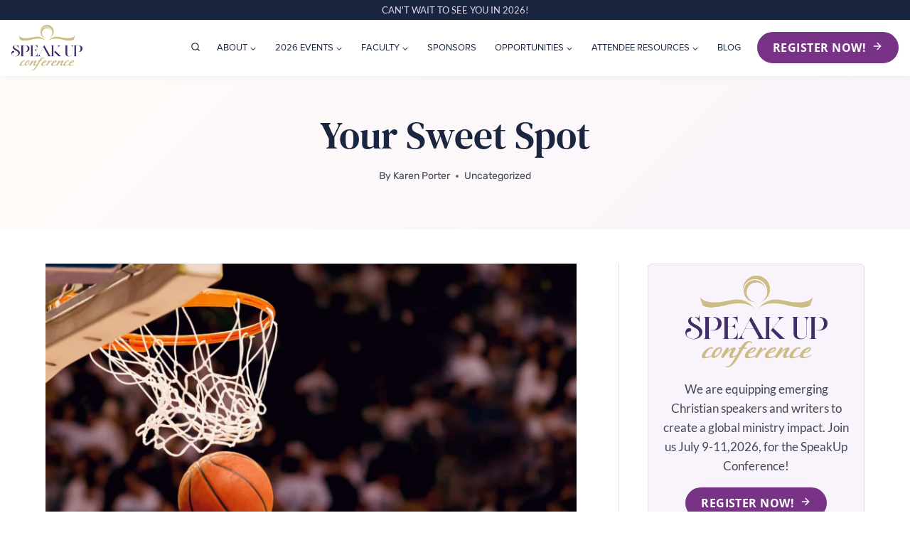

--- FILE ---
content_type: text/html; charset=UTF-8
request_url: https://speakupconference.com/your-sweet-spot/
body_size: 48763
content:
<!doctype html>
<html lang="en-US" prefix="og: https://ogp.me/ns#" class="no-js" itemtype="https://schema.org/Blog" itemscope>
<head>
	<meta charset="UTF-8">
	<meta name="viewport" content="width=device-width, initial-scale=1, minimum-scale=1">
	<!-- Hubbub v.1.36.3 https://morehubbub.com/ -->
<meta property="og:locale" content="en_US" />
<meta property="og:type" content="article" />
<meta property="og:title" content="Your Sweet Spot" />
<meta property="og:description" content="I know at that moment I am standing in the middle of God’s will for my life. Using your unique abilities, talents, personality, and style while doing what God wants you to do will put you in your sweet spot, too." />
<meta property="og:url" content="https://speakupconference.com/your-sweet-spot/" />
<meta property="og:site_name" content="SpeakUp Conference" />
<meta property="og:updated_time" content="2023-03-04T21:16:45+00:00" />
<meta property="article:published_time" content="2019-02-11T12:38:33+00:00" />
<meta property="article:modified_time" content="2023-03-04T21:16:45+00:00" />
<meta name="twitter:card" content="summary_large_image" />
<meta name="twitter:title" content="Your Sweet Spot" />
<meta name="twitter:description" content="I know at that moment I am standing in the middle of God’s will for my life. Using your unique abilities, talents, personality, and style while doing what God wants you to do will put you in your sweet spot, too." />
<meta class="flipboard-article" content="I know at that moment I am standing in the middle of God’s will for my life. Using your unique abilities, talents, personality, and style while doing what God wants you to do will put you in your sweet spot, too." />
<meta property="og:image" content="https://speakupconference.com/wp-content/uploads/2019/02/Karen-Porter-Sweet-Spot-1-scaled.jpg" />
<meta name="twitter:image" content="https://speakupconference.com/wp-content/uploads/2019/02/Karen-Porter-Sweet-Spot-1-scaled.jpg" />
<meta property="og:image:width" content="2560" />
<meta property="og:image:height" content="1627" />
<!-- Hubbub v.1.36.3 https://morehubbub.com/ -->

<!-- Search Engine Optimization by Rank Math - https://rankmath.com/ -->
<title>Your Sweet Spot - SpeakUp Conference</title>
<meta name="description" content="I know at that moment I am standing in the middle of God’s will for my life. Using your unique abilities, talents, personality, and style while doing what God wants you to do will put you in your sweet spot, too."/>
<meta name="robots" content="index, follow, max-snippet:-1, max-video-preview:-1, max-image-preview:large"/>
<link rel="canonical" href="https://speakupconference.com/your-sweet-spot/" />
<meta property="og:locale" content="en_US" />
<meta property="og:type" content="article" />
<meta property="og:title" content="Your Sweet Spot - SpeakUp Conference" />
<meta property="og:description" content="I know at that moment I am standing in the middle of God’s will for my life. Using your unique abilities, talents, personality, and style while doing what God wants you to do will put you in your sweet spot, too." />
<meta property="og:url" content="https://speakupconference.com/your-sweet-spot/" />
<meta property="og:site_name" content="SpeakUp Conference" />
<meta property="article:section" content="Uncategorized" />
<meta property="og:updated_time" content="2023-03-04T21:16:45+00:00" />
<meta property="og:image" content="https://speakupconference.com/wp-content/uploads/2019/02/Karen-Porter-Sweet-Spot-1-1024x651.jpg" />
<meta property="og:image:secure_url" content="https://speakupconference.com/wp-content/uploads/2019/02/Karen-Porter-Sweet-Spot-1-1024x651.jpg" />
<meta property="og:image:width" content="1024" />
<meta property="og:image:height" content="651" />
<meta property="og:image:alt" content="Your Sweet Spot" />
<meta property="og:image:type" content="image/jpeg" />
<meta property="article:published_time" content="2019-02-11T12:38:33+00:00" />
<meta property="article:modified_time" content="2023-03-04T21:16:45+00:00" />
<meta name="twitter:card" content="summary_large_image" />
<meta name="twitter:title" content="Your Sweet Spot - SpeakUp Conference" />
<meta name="twitter:description" content="I know at that moment I am standing in the middle of God’s will for my life. Using your unique abilities, talents, personality, and style while doing what God wants you to do will put you in your sweet spot, too." />
<meta name="twitter:image" content="https://speakupconference.com/wp-content/uploads/2019/02/Karen-Porter-Sweet-Spot-1-1024x651.jpg" />
<meta name="twitter:label1" content="Written by" />
<meta name="twitter:data1" content="Karen Porter" />
<meta name="twitter:label2" content="Time to read" />
<meta name="twitter:data2" content="2 minutes" />
<script type="application/ld+json" class="rank-math-schema">{"@context":"https://schema.org","@graph":[{"@type":"Organization","@id":"https://speakupconference.com/#organization","name":"SpeakUp Conference","url":"https://speakupconference.com","logo":{"@type":"ImageObject","@id":"https://speakupconference.com/#logo","url":"https://speakupconference.com/wp-content/uploads/2025/10/Speak-Up-Conference-PNG-150x150.png","contentUrl":"https://speakupconference.com/wp-content/uploads/2025/10/Speak-Up-Conference-PNG-150x150.png","caption":"SpeakUp Conference","inLanguage":"en-US"}},{"@type":"WebSite","@id":"https://speakupconference.com/#website","url":"https://speakupconference.com","name":"SpeakUp Conference","publisher":{"@id":"https://speakupconference.com/#organization"},"inLanguage":"en-US"},{"@type":"ImageObject","@id":"https://speakupconference.com/wp-content/uploads/2019/02/Karen-Porter-Sweet-Spot-1-scaled.jpg","url":"https://speakupconference.com/wp-content/uploads/2019/02/Karen-Porter-Sweet-Spot-1-scaled.jpg","width":"2560","height":"1627","inLanguage":"en-US"},{"@type":"WebPage","@id":"https://speakupconference.com/your-sweet-spot/#webpage","url":"https://speakupconference.com/your-sweet-spot/","name":"Your Sweet Spot - SpeakUp Conference","datePublished":"2019-02-11T12:38:33+00:00","dateModified":"2023-03-04T21:16:45+00:00","isPartOf":{"@id":"https://speakupconference.com/#website"},"primaryImageOfPage":{"@id":"https://speakupconference.com/wp-content/uploads/2019/02/Karen-Porter-Sweet-Spot-1-scaled.jpg"},"inLanguage":"en-US"},{"@type":"Person","@id":"https://speakupconference.com/author/karen-porter/","name":"Karen Porter","url":"https://speakupconference.com/author/karen-porter/","image":{"@type":"ImageObject","@id":"https://secure.gravatar.com/avatar/11929f30106fd4944014184dc62f148cd4b6fd55cc0693daa6ebaad1b86dea30?s=96&amp;d=mm&amp;r=g","url":"https://secure.gravatar.com/avatar/11929f30106fd4944014184dc62f148cd4b6fd55cc0693daa6ebaad1b86dea30?s=96&amp;d=mm&amp;r=g","caption":"Karen Porter","inLanguage":"en-US"},"sameAs":["http://www.karenporter.com"],"worksFor":{"@id":"https://speakupconference.com/#organization"}},{"@type":"BlogPosting","headline":"Your Sweet Spot - SpeakUp Conference","datePublished":"2019-02-11T12:38:33+00:00","dateModified":"2023-03-04T21:16:45+00:00","articleSection":"Uncategorized","author":{"@id":"https://speakupconference.com/author/karen-porter/","name":"Karen Porter"},"publisher":{"@id":"https://speakupconference.com/#organization"},"description":"I know at that moment I am standing in the middle of God\u2019s will for my life. Using your unique abilities, talents, personality, and style while doing what God wants you to do will put you in your sweet spot, too.","name":"Your Sweet Spot - SpeakUp Conference","@id":"https://speakupconference.com/your-sweet-spot/#richSnippet","isPartOf":{"@id":"https://speakupconference.com/your-sweet-spot/#webpage"},"image":{"@id":"https://speakupconference.com/wp-content/uploads/2019/02/Karen-Porter-Sweet-Spot-1-scaled.jpg"},"inLanguage":"en-US","mainEntityOfPage":{"@id":"https://speakupconference.com/your-sweet-spot/#webpage"}}]}</script>
<!-- /Rank Math WordPress SEO plugin -->

<link rel='dns-prefetch' href='//speakupministries.kit.com' />
<link rel='dns-prefetch' href='//js.surecart.com' />

<link rel="alternate" type="application/rss+xml" title="SpeakUp Conference &raquo; Feed" href="https://speakupconference.com/feed/" />
<link rel="alternate" type="application/rss+xml" title="SpeakUp Conference &raquo; Comments Feed" href="https://speakupconference.com/comments/feed/" />
			<script>document.documentElement.classList.remove( 'no-js' );</script>
			<link rel="alternate" type="application/rss+xml" title="SpeakUp Conference &raquo; Your Sweet Spot Comments Feed" href="https://speakupconference.com/your-sweet-spot/feed/" />
<link rel="alternate" title="oEmbed (JSON)" type="application/json+oembed" href="https://speakupconference.com/wp-json/oembed/1.0/embed?url=https%3A%2F%2Fspeakupconference.com%2Fyour-sweet-spot%2F" />
<link rel="alternate" title="oEmbed (XML)" type="text/xml+oembed" href="https://speakupconference.com/wp-json/oembed/1.0/embed?url=https%3A%2F%2Fspeakupconference.com%2Fyour-sweet-spot%2F&#038;format=xml" />
<style id='wp-img-auto-sizes-contain-inline-css'>
img:is([sizes=auto i],[sizes^="auto," i]){contain-intrinsic-size:3000px 1500px}
/*# sourceURL=wp-img-auto-sizes-contain-inline-css */
</style>
<link data-minify="1" rel='stylesheet' id='kadence-blocks-rowlayout-css' href='https://speakupconference.com/wp-content/cache/min/1/wp-content/plugins/kadence-blocks/dist/style-blocks-rowlayout.css?ver=1768604580' media='all' />
<link data-minify="1" rel='stylesheet' id='kadence-blocks-column-css' href='https://speakupconference.com/wp-content/cache/min/1/wp-content/plugins/kadence-blocks/dist/style-blocks-column.css?ver=1768604580' media='all' />
<link data-minify="1" rel='stylesheet' id='kadence-blocks-image-css' href='https://speakupconference.com/wp-content/cache/min/1/wp-content/plugins/kadence-blocks/dist/style-blocks-image.css?ver=1768604580' media='all' />
<style id='kadence-blocks-advancedheading-inline-css'>
	.wp-block-kadence-advancedheading mark{background:transparent;border-style:solid;border-width:0}
	.wp-block-kadence-advancedheading mark.kt-highlight{color:#f76a0c;}
	.kb-adv-heading-icon{display: inline-flex;justify-content: center;align-items: center;}
	.is-layout-constrained > .kb-advanced-heading-link {display: block;}.wp-block-kadence-advancedheading.has-background{padding: 0;}	.single-content .kadence-advanced-heading-wrapper h1,
	.single-content .kadence-advanced-heading-wrapper h2,
	.single-content .kadence-advanced-heading-wrapper h3,
	.single-content .kadence-advanced-heading-wrapper h4,
	.single-content .kadence-advanced-heading-wrapper h5,
	.single-content .kadence-advanced-heading-wrapper h6 {margin: 1.5em 0 .5em;}
	.single-content .kadence-advanced-heading-wrapper+* { margin-top:0;}.kb-screen-reader-text{position:absolute;width:1px;height:1px;padding:0;margin:-1px;overflow:hidden;clip:rect(0,0,0,0);}
/*# sourceURL=kadence-blocks-advancedheading-inline-css */
</style>
<link data-minify="1" rel='stylesheet' id='kadence-blocks-pro-dynamichtml-css' href='https://speakupconference.com/wp-content/cache/min/1/wp-content/plugins/kadence-blocks-pro/dist/style-blocks-dynamichtml.css?ver=1768604724' media='all' />
<link data-minify="1" rel='stylesheet' id='surecart-tag-css' href='https://speakupconference.com/wp-content/cache/min/1/wp-content/plugins/surecart/packages/blocks-next/build/styles/tag.css?ver=1768604581' media='all' />
<style id='surecart-slide-out-cart-header-style-2-inline-css'>
.wp-block-surecart-slide-out-cart-header{display:-webkit-box;display:-ms-flexbox;display:flex;-webkit-box-align:center;-ms-flex-align:center;align-items:center;-webkit-box-pack:justify;-ms-flex-pack:justify;justify-content:space-between}.wp-block-surecart-slide-out-cart-header button{background:none;border:none;-webkit-box-shadow:none;box-shadow:none;color:var(--sc-primary-color);cursor:pointer;margin:0;padding:0}.wp-block-surecart-slide-out-cart-header button:focus{-webkit-box-shadow:0 0 0 var(--sc-focus-ring-width) var(--sc-focus-ring-color-primary);box-shadow:0 0 0 var(--sc-focus-ring-width) var(--sc-focus-ring-color-primary);outline:none}.wp-block-surecart-slide-out-cart-header__title{overflow:hidden;padding:0 var(--sc-spacing-small);text-align:center;text-overflow:ellipsis;white-space:nowrap}.wp-block-surecart-slide-out-cart-header__close,.wp-block-surecart-slide-out-cart-header__close svg{cursor:pointer;height:20px;width:20px}

/*# sourceURL=https://speakupconference.com/wp-content/plugins/surecart/packages/blocks-next/build/blocks/cart-header/style-index.css */
</style>
<link data-minify="1" rel='stylesheet' id='surecart-line-item-css' href='https://speakupconference.com/wp-content/cache/min/1/wp-content/plugins/surecart/packages/blocks-next/build/styles/line-item.css?ver=1768604581' media='all' />
<link data-minify="1" rel='stylesheet' id='surecart-product-line-item-css' href='https://speakupconference.com/wp-content/cache/min/1/wp-content/plugins/surecart/packages/blocks-next/build/styles/product-line-item.css?ver=1768604581' media='all' />
<link data-minify="1" rel='stylesheet' id='surecart-input-group-css' href='https://speakupconference.com/wp-content/cache/min/1/wp-content/plugins/surecart/packages/blocks-next/build/styles/input-group.css?ver=1768604581' media='all' />
<link data-minify="1" rel='stylesheet' id='surecart-quantity-selector-css' href='https://speakupconference.com/wp-content/cache/min/1/wp-content/plugins/surecart/packages/blocks-next/build/styles/quantity-selector.css?ver=1768604581' media='all' />
<style id='surecart-slide-out-cart-items-style-5-inline-css'>
.wp-block-surecart-cart-items__wrapper{-webkit-box-flex:1;display:-webkit-box;display:-ms-flexbox;display:flex;-ms-flex:1 1 200px;flex:1 1 200px;gap:1.25em;overflow:auto;-webkit-box-orient:vertical;-webkit-box-direction:normal;-ms-flex-direction:column;flex-direction:column}.wp-block-surecart-cart-items__wrapper .sc-quantity-selector{margin-top:var(--sc-spacing-small)}.wp-block-surecart-cart-items__wrapper .sc-quantity-selector[hidden]{display:none}.wp-block-surecart-cart-items__wrapper .sc-product-line-item__remove-button{background:none;border:none;-webkit-box-shadow:none;box-shadow:none;padding:0}.wp-block-surecart-cart-items__wrapper .sc-product-line-item__remove-button:focus{-webkit-box-shadow:0 0 0 var(--sc-focus-ring-width) var(--sc-focus-ring-color-primary);box-shadow:0 0 0 var(--sc-focus-ring-width) var(--sc-focus-ring-color-primary);outline:none}.wp-block-surecart-cart-items__wrapper .sc-product-line-item__purchasable-status{color:var(--sc-input-error-text-color);font-size:var(--sc-font-size-x-small)}

/*# sourceURL=https://speakupconference.com/wp-content/plugins/surecart/packages/blocks-next/build/blocks/cart-items/style-index.css */
</style>
<link data-minify="1" rel='stylesheet' id='surecart-coupon-form-css' href='https://speakupconference.com/wp-content/cache/min/1/wp-content/plugins/surecart/packages/blocks-next/build/styles/coupon-form.css?ver=1768604581' media='all' />
<link data-minify="1" rel='stylesheet' id='surecart-form-control-css' href='https://speakupconference.com/wp-content/cache/min/1/wp-content/plugins/surecart/packages/blocks-next/build/styles/form-control.css?ver=1768604581' media='all' />
<style id='surecart-slide-out-cart-coupon-style-4-inline-css'>
.wp-block-surecart-slide-out-cart-coupon .trigger{cursor:pointer}.wp-block-surecart-slide-out-cart-coupon .trigger:hover{text-decoration:underline}.wp-block-surecart-slide-out-cart-coupon .sc-tag button{background:rgba(0,0,0,0);border:none;-webkit-box-shadow:none;box-shadow:none;color:var(--sc-color-gray-700);cursor:pointer;margin-left:.5em;padding:0}.wp-block-surecart-slide-out-cart-coupon .sc-tag button:focus{-webkit-box-shadow:0 0 0 var(--sc-focus-ring-width) var(--sc-focus-ring-color-primary);box-shadow:0 0 0 var(--sc-focus-ring-width) var(--sc-focus-ring-color-primary);outline:none}.wp-block-surecart-slide-out-cart-coupon .sc-tag button svg{height:16px;width:16px}.wp-block-surecart-slide-out-cart-coupon .sc-line-item__price-description[hidden]{display:none}.wp-block-surecart-slide-out-cart-coupon .sc-coupon-input-label{font-size:var(--sc-input-label-font-size-medium);font-style:normal;font-weight:var(--sc-font-weight-normal);margin-bottom:var(--sc-input-label-margin)}

/*# sourceURL=https://speakupconference.com/wp-content/plugins/surecart/packages/blocks-next/build/blocks/cart-coupon/style-index.css */
</style>
<style id='surecart-slide-out-cart-bump-line-item-style-2-inline-css'>
.wp-block-surecart-slide-out-cart-bump-line-item .sc-bump-line-item__description{font-size:var(--sc-price-label-font-size,var(--sc-input-help-text-font-size-medium));line-height:var(--sc-line-height-dense)}.wp-block-surecart-slide-out-cart-bump-line-item .sc-bump-line-item__price{font-size:var(--sc-font-size-medium);font-weight:var(--sc-font-weight-semibold);line-height:var(--sc-line-height-dense)}

/*# sourceURL=https://speakupconference.com/wp-content/plugins/surecart/packages/blocks-next/build/blocks/cart-bump-line-item/style-index.css */
</style>
<link data-minify="1" rel='stylesheet' id='surecart-wp-buttons-css' href='https://speakupconference.com/wp-content/cache/min/1/wp-content/plugins/surecart/packages/blocks-next/build/styles/wp-buttons.css?ver=1768604581' media='all' />
<link data-minify="1" rel='stylesheet' id='surecart-wp-button-css' href='https://speakupconference.com/wp-content/cache/min/1/wp-content/plugins/surecart/packages/blocks-next/build/styles/wp-button.css?ver=1768604581' media='all' />
<style id='surecart-slide-out-cart-submit-style-3-inline-css'>
.sc-cart-submit__wrapper a.wp-block-button__link{-webkit-box-sizing:border-box;box-sizing:border-box;display:block;position:relative;text-align:center;text-decoration:none;width:100%}.sc-cart-submit__wrapper a.wp-block-button__link:focus{-webkit-box-shadow:0 0 0 var(--sc-focus-ring-width) var(--sc-focus-ring-color-primary);box-shadow:0 0 0 var(--sc-focus-ring-width) var(--sc-focus-ring-color-primary);outline:none}.sc-cart-submit__wrapper.wp-block-buttons>.wp-block-button{display:block;text-decoration:none!important;width:100%}

/*# sourceURL=https://speakupconference.com/wp-content/plugins/surecart/packages/blocks-next/build/blocks/cart-submit/style-index.css */
</style>
<style id='wp-block-button-inline-css'>
.wp-block-button__link{align-content:center;box-sizing:border-box;cursor:pointer;display:inline-block;height:100%;text-align:center;word-break:break-word}.wp-block-button__link.aligncenter{text-align:center}.wp-block-button__link.alignright{text-align:right}:where(.wp-block-button__link){border-radius:9999px;box-shadow:none;padding:calc(.667em + 2px) calc(1.333em + 2px);text-decoration:none}.wp-block-button[style*=text-decoration] .wp-block-button__link{text-decoration:inherit}.wp-block-buttons>.wp-block-button.has-custom-width{max-width:none}.wp-block-buttons>.wp-block-button.has-custom-width .wp-block-button__link{width:100%}.wp-block-buttons>.wp-block-button.has-custom-font-size .wp-block-button__link{font-size:inherit}.wp-block-buttons>.wp-block-button.wp-block-button__width-25{width:calc(25% - var(--wp--style--block-gap, .5em)*.75)}.wp-block-buttons>.wp-block-button.wp-block-button__width-50{width:calc(50% - var(--wp--style--block-gap, .5em)*.5)}.wp-block-buttons>.wp-block-button.wp-block-button__width-75{width:calc(75% - var(--wp--style--block-gap, .5em)*.25)}.wp-block-buttons>.wp-block-button.wp-block-button__width-100{flex-basis:100%;width:100%}.wp-block-buttons.is-vertical>.wp-block-button.wp-block-button__width-25{width:25%}.wp-block-buttons.is-vertical>.wp-block-button.wp-block-button__width-50{width:50%}.wp-block-buttons.is-vertical>.wp-block-button.wp-block-button__width-75{width:75%}.wp-block-button.is-style-squared,.wp-block-button__link.wp-block-button.is-style-squared{border-radius:0}.wp-block-button.no-border-radius,.wp-block-button__link.no-border-radius{border-radius:0!important}:root :where(.wp-block-button .wp-block-button__link.is-style-outline),:root :where(.wp-block-button.is-style-outline>.wp-block-button__link){border:2px solid;padding:.667em 1.333em}:root :where(.wp-block-button .wp-block-button__link.is-style-outline:not(.has-text-color)),:root :where(.wp-block-button.is-style-outline>.wp-block-button__link:not(.has-text-color)){color:currentColor}:root :where(.wp-block-button .wp-block-button__link.is-style-outline:not(.has-background)),:root :where(.wp-block-button.is-style-outline>.wp-block-button__link:not(.has-background)){background-color:initial;background-image:none}
/*# sourceURL=https://speakupconference.com/wp-includes/blocks/button/style.min.css */
</style>
<link data-minify="1" rel='stylesheet' id='surecart-drawer-css' href='https://speakupconference.com/wp-content/cache/min/1/wp-content/plugins/surecart/packages/blocks-next/build/styles/drawer.css?ver=1768604581' media='all' />
<link data-minify="1" rel='stylesheet' id='surecart-block-ui-css' href='https://speakupconference.com/wp-content/cache/min/1/wp-content/plugins/surecart/packages/blocks-next/build/styles/block-ui.css?ver=1768604581' media='all' />
<link data-minify="1" rel='stylesheet' id='surecart-alert-css' href='https://speakupconference.com/wp-content/cache/min/1/wp-content/plugins/surecart/packages/blocks-next/build/styles/alert.css?ver=1768604581' media='all' />
<style id='surecart-slide-out-cart-style-4-inline-css'>
.wp-block-surecart-slide-out-cart{-webkit-box-flex:1;border:var(--sc-drawer-border);-webkit-box-shadow:0 1px 2px rgba(13,19,30,.102);box-shadow:0 1px 2px rgba(13,19,30,.102);color:var(--sc-cart-main-label-text-color);-ms-flex:1 1 auto;flex:1 1 auto;font-size:16px;margin:auto;overflow:auto;width:100%}.wp-block-surecart-slide-out-cart .sc-alert{border-radius:0}.wp-block-surecart-slide-out-cart .sc-alert__icon svg{height:24px;width:24px}.wp-block-surecart-slide-out-cart .sc-alert :not(:first-child){margin-bottom:0}html:has(dialog.sc-drawer[open]){overflow:hidden;scrollbar-gutter:stable}

/*# sourceURL=https://speakupconference.com/wp-content/plugins/surecart/packages/blocks-next/build/blocks/cart/style-index.css */
</style>
<link data-minify="1" rel='stylesheet' id='surecart-theme-base-css' href='https://speakupconference.com/wp-content/cache/min/1/wp-content/plugins/surecart/packages/blocks-next/build/styles/theme-base.css?ver=1768604581' media='all' />
<style id='surecart-theme-base-inline-css'>
@-webkit-keyframes sheen{0%{background-position:200% 0}to{background-position:-200% 0}}@keyframes sheen{0%{background-position:200% 0}to{background-position:-200% 0}}sc-form{display:block}sc-form>:not(:last-child){margin-bottom:var(--sc-form-row-spacing,.75em)}sc-form>:not(:last-child).wp-block-spacer{margin-bottom:0}sc-invoice-details:not(.hydrated),sc-invoice-details:not(:defined){display:none}sc-customer-email:not(.hydrated),sc-customer-email:not(:defined),sc-customer-name:not(.hydrated),sc-customer-name:not(:defined),sc-input:not(.hydrated),sc-input:not(:defined){-webkit-animation:sheen 3s ease-in-out infinite;animation:sheen 3s ease-in-out infinite;background:-webkit-gradient(linear,right top,left top,from(rgba(75,85,99,.2)),color-stop(rgba(75,85,99,.1)),color-stop(rgba(75,85,99,.1)),to(rgba(75,85,99,.2)));background:linear-gradient(270deg,rgba(75,85,99,.2),rgba(75,85,99,.1),rgba(75,85,99,.1),rgba(75,85,99,.2));background-size:400% 100%;border-radius:var(--sc-input-border-radius-medium);display:block;height:var(--sc-input-height-medium)}sc-button:not(.hydrated),sc-button:not(:defined),sc-order-submit:not(.hydrated),sc-order-submit:not(:defined){-webkit-animation:sheen 3s ease-in-out infinite;animation:sheen 3s ease-in-out infinite;background:-webkit-gradient(linear,right top,left top,from(rgba(75,85,99,.2)),color-stop(rgba(75,85,99,.1)),color-stop(rgba(75,85,99,.1)),to(rgba(75,85,99,.2)));background:linear-gradient(270deg,rgba(75,85,99,.2),rgba(75,85,99,.1),rgba(75,85,99,.1),rgba(75,85,99,.2));background-size:400% 100%;border-radius:var(--sc-input-border-radius-medium);color:rgba(0,0,0,0);display:block;height:var(--sc-input-height-large);text-align:center;width:auto}sc-order-summary:not(.hydrated),sc-order-summary:not(:defined){-webkit-animation:sheen 3s ease-in-out infinite;animation:sheen 3s ease-in-out infinite;background:-webkit-gradient(linear,right top,left top,from(rgba(75,85,99,.2)),color-stop(rgba(75,85,99,.1)),color-stop(rgba(75,85,99,.1)),to(rgba(75,85,99,.2)));background:linear-gradient(270deg,rgba(75,85,99,.2),rgba(75,85,99,.1),rgba(75,85,99,.1),rgba(75,85,99,.2));background-size:400% 100%;border-radius:var(--sc-input-border-radius-medium);color:rgba(0,0,0,0);display:block;height:var(--sc-input-height-large);text-align:center;width:auto}sc-tab-group:not(.hydrated),sc-tab-group:not(:defined),sc-tab:not(.hydrated),sc-tab:not(:defined){visibility:hidden}sc-column:not(.hydrated),sc-column:not(:defined){opacity:0;visibility:hidden}sc-columns{-webkit-box-sizing:border-box;box-sizing:border-box;display:-webkit-box;display:-ms-flexbox;display:flex;-ms-flex-wrap:wrap!important;flex-wrap:wrap!important;gap:var(--sc-column-spacing,var(--sc-spacing-xxxx-large));margin-left:auto;margin-right:auto;width:100%;-webkit-box-align:initial!important;-ms-flex-align:initial!important;align-items:normal!important}@media(min-width:782px){sc-columns{-ms-flex-wrap:nowrap!important;flex-wrap:nowrap!important}}sc-columns.are-vertically-aligned-top{-webkit-box-align:start;-ms-flex-align:start;align-items:flex-start}sc-columns.are-vertically-aligned-center{-webkit-box-align:center;-ms-flex-align:center;align-items:center}sc-columns.are-vertically-aligned-bottom{-webkit-box-align:end;-ms-flex-align:end;align-items:flex-end}@media(max-width:781px){sc-columns:not(.is-not-stacked-on-mobile).is-full-height>sc-column{padding:30px!important}sc-columns:not(.is-not-stacked-on-mobile)>sc-column{-ms-flex-preferred-size:100%!important;flex-basis:100%!important}}@media(min-width:782px){sc-columns:not(.is-not-stacked-on-mobile)>sc-column{-ms-flex-preferred-size:0;flex-basis:0;-webkit-box-flex:1;-ms-flex-positive:1;flex-grow:1}sc-columns:not(.is-not-stacked-on-mobile)>sc-column[style*=flex-basis]{-webkit-box-flex:0;-ms-flex-positive:0;flex-grow:0}}sc-columns.is-not-stacked-on-mobile{-ms-flex-wrap:nowrap!important;flex-wrap:nowrap!important}sc-columns.is-not-stacked-on-mobile>sc-column{-ms-flex-preferred-size:0;flex-basis:0;-webkit-box-flex:1;-ms-flex-positive:1;flex-grow:1}sc-columns.is-not-stacked-on-mobile>sc-column[style*=flex-basis]{-webkit-box-flex:0;-ms-flex-positive:0;flex-grow:0}sc-column{display:block;-webkit-box-flex:1;-ms-flex-positive:1;flex-grow:1;min-width:0;overflow-wrap:break-word;word-break:break-word}sc-column.is-vertically-aligned-top{-ms-flex-item-align:start;align-self:flex-start}sc-column.is-vertically-aligned-center{-ms-flex-item-align:center;-ms-grid-row-align:center;align-self:center}sc-column.is-vertically-aligned-bottom{-ms-flex-item-align:end;align-self:flex-end}sc-column.is-vertically-aligned-bottom,sc-column.is-vertically-aligned-center,sc-column.is-vertically-aligned-top{width:100%}@media(min-width:782px){sc-column.is-sticky{position:sticky!important;-ms-flex-item-align:start;align-self:flex-start;top:0}}sc-column>:not(.wp-block-spacer):not(:last-child):not(.is-empty):not(style){margin-bottom:var(--sc-form-row-spacing,.75em)}sc-column>:not(.wp-block-spacer):not(:last-child):not(.is-empty):not(style):not(.is-layout-flex){display:block}.hydrated{visibility:inherit}
:root {--sc-color-primary-500: #793386;--sc-focus-ring-color-primary: #793386;--sc-input-border-color-focus: #793386;--sc-color-gray-900: #000;--sc-color-primary-text: #ffffff;}
/*# sourceURL=surecart-theme-base-inline-css */
</style>
<style id='surecart-cart-icon-style-inline-css'>
.wp-block-surecart-cart-icon{background:var(--sc-cart-icon-background,var(--sc-color-primary-500));border-radius:var(--sc-cart-icon-border-radius,var(--sc-input-border-radius-medium));bottom:var(--sc-cart-icon-bottom,30px);-webkit-box-shadow:var(--sc-shadow-small);box-shadow:var(--sc-shadow-small);color:var(--sc-cart-icon-color,var(--sc-color-primary-text,var(--sc-color-white)));cursor:pointer;font-family:var(--sc-cart-font-family,var(--sc-input-font-family));font-weight:var(--sc-font-weight-semibold);height:var(--sc-cart-icon-height,60px);left:var(--sc-cart-icon-left,auto);position:fixed;right:var(--sc-cart-icon-right,30px);top:var(--sc-cart-icon-top,auto);-webkit-transition:opacity var(--sc-transition-medium) ease;transition:opacity var(--sc-transition-medium) ease;width:var(--sc-cart-icon-width,60px);z-index:var(--sc-cart-icon-z-index,99)}.wp-block-surecart-cart-icon[hidden]{display:none}.wp-block-surecart-cart-icon:hover{opacity:.8}.wp-block-surecart-cart-icon__container{display:-webkit-box;display:-ms-flexbox;display:flex;font-size:24px;line-height:0;position:relative;-webkit-box-align:center;-ms-flex-align:center;align-items:center;-webkit-box-pack:center;-ms-flex-pack:center;height:100%;justify-content:center;text-align:center}.wp-block-surecart-cart-icon__icon{cursor:pointer;font-size:var(--sc-cart-icon-size,1.1em)}.wp-block-surecart-cart-icon__icon svg{color:var(--sc-color-white)}.wp-block-surecart-cart-icon__count{background:var(--sc-cart-counter-background,var(--sc-color-gray-900));border-radius:var(--sc-cart-counter-border-radius,9999px);bottom:auto;-webkit-box-shadow:var(--sc-cart-icon-box-shadow,var(--sc-shadow-x-large));box-shadow:var(--sc-cart-icon-box-shadow,var(--sc-shadow-x-large));color:var(--sc-cart-counter-color,var(--sc-color-white));font-size:12px;left:auto;line-height:18px;padding:4px 10px;position:absolute;right:-8px;top:-8px;z-index:1}

/*# sourceURL=https://speakupconference.com/wp-content/plugins/surecart/packages/blocks-next/build/blocks/cart-icon/style-index.css */
</style>
<link data-minify="1" rel='stylesheet' id='embedpress-css-css' href='https://speakupconference.com/wp-content/cache/min/1/wp-content/plugins/embedpress/assets/css/embedpress.css?ver=1768604582' media='all' />
<link data-minify="1" rel='stylesheet' id='embedpress-blocks-style-css' href='https://speakupconference.com/wp-content/cache/min/1/wp-content/plugins/embedpress/assets/css/blocks.build.css?ver=1768604582' media='all' />
<link data-minify="1" rel='stylesheet' id='embedpress-lazy-load-css-css' href='https://speakupconference.com/wp-content/cache/min/1/wp-content/plugins/embedpress/assets/css/lazy-load.css?ver=1768604582' media='all' />
<style id='wp-emoji-styles-inline-css'>

	img.wp-smiley, img.emoji {
		display: inline !important;
		border: none !important;
		box-shadow: none !important;
		height: 1em !important;
		width: 1em !important;
		margin: 0 0.07em !important;
		vertical-align: -0.1em !important;
		background: none !important;
		padding: 0 !important;
	}
/*# sourceURL=wp-emoji-styles-inline-css */
</style>
<style id='wp-block-library-inline-css'>
:root{--wp-block-synced-color:#7a00df;--wp-block-synced-color--rgb:122,0,223;--wp-bound-block-color:var(--wp-block-synced-color);--wp-editor-canvas-background:#ddd;--wp-admin-theme-color:#007cba;--wp-admin-theme-color--rgb:0,124,186;--wp-admin-theme-color-darker-10:#006ba1;--wp-admin-theme-color-darker-10--rgb:0,107,160.5;--wp-admin-theme-color-darker-20:#005a87;--wp-admin-theme-color-darker-20--rgb:0,90,135;--wp-admin-border-width-focus:2px}@media (min-resolution:192dpi){:root{--wp-admin-border-width-focus:1.5px}}.wp-element-button{cursor:pointer}:root .has-very-light-gray-background-color{background-color:#eee}:root .has-very-dark-gray-background-color{background-color:#313131}:root .has-very-light-gray-color{color:#eee}:root .has-very-dark-gray-color{color:#313131}:root .has-vivid-green-cyan-to-vivid-cyan-blue-gradient-background{background:linear-gradient(135deg,#00d084,#0693e3)}:root .has-purple-crush-gradient-background{background:linear-gradient(135deg,#34e2e4,#4721fb 50%,#ab1dfe)}:root .has-hazy-dawn-gradient-background{background:linear-gradient(135deg,#faaca8,#dad0ec)}:root .has-subdued-olive-gradient-background{background:linear-gradient(135deg,#fafae1,#67a671)}:root .has-atomic-cream-gradient-background{background:linear-gradient(135deg,#fdd79a,#004a59)}:root .has-nightshade-gradient-background{background:linear-gradient(135deg,#330968,#31cdcf)}:root .has-midnight-gradient-background{background:linear-gradient(135deg,#020381,#2874fc)}:root{--wp--preset--font-size--normal:16px;--wp--preset--font-size--huge:42px}.has-regular-font-size{font-size:1em}.has-larger-font-size{font-size:2.625em}.has-normal-font-size{font-size:var(--wp--preset--font-size--normal)}.has-huge-font-size{font-size:var(--wp--preset--font-size--huge)}.has-text-align-center{text-align:center}.has-text-align-left{text-align:left}.has-text-align-right{text-align:right}.has-fit-text{white-space:nowrap!important}#end-resizable-editor-section{display:none}.aligncenter{clear:both}.items-justified-left{justify-content:flex-start}.items-justified-center{justify-content:center}.items-justified-right{justify-content:flex-end}.items-justified-space-between{justify-content:space-between}.screen-reader-text{border:0;clip-path:inset(50%);height:1px;margin:-1px;overflow:hidden;padding:0;position:absolute;width:1px;word-wrap:normal!important}.screen-reader-text:focus{background-color:#ddd;clip-path:none;color:#444;display:block;font-size:1em;height:auto;left:5px;line-height:normal;padding:15px 23px 14px;text-decoration:none;top:5px;width:auto;z-index:100000}html :where(.has-border-color){border-style:solid}html :where([style*=border-top-color]){border-top-style:solid}html :where([style*=border-right-color]){border-right-style:solid}html :where([style*=border-bottom-color]){border-bottom-style:solid}html :where([style*=border-left-color]){border-left-style:solid}html :where([style*=border-width]){border-style:solid}html :where([style*=border-top-width]){border-top-style:solid}html :where([style*=border-right-width]){border-right-style:solid}html :where([style*=border-bottom-width]){border-bottom-style:solid}html :where([style*=border-left-width]){border-left-style:solid}html :where(img[class*=wp-image-]){height:auto;max-width:100%}:where(figure){margin:0 0 1em}html :where(.is-position-sticky){--wp-admin--admin-bar--position-offset:var(--wp-admin--admin-bar--height,0px)}@media screen and (max-width:600px){html :where(.is-position-sticky){--wp-admin--admin-bar--position-offset:0px}}

/*# sourceURL=wp-block-library-inline-css */
</style><style id='wp-block-group-inline-css'>
.wp-block-group{box-sizing:border-box}:where(.wp-block-group.wp-block-group-is-layout-constrained){position:relative}
/*# sourceURL=https://speakupconference.com/wp-includes/blocks/group/style.min.css */
</style>
<style id='global-styles-inline-css'>
:root{--wp--preset--aspect-ratio--square: 1;--wp--preset--aspect-ratio--4-3: 4/3;--wp--preset--aspect-ratio--3-4: 3/4;--wp--preset--aspect-ratio--3-2: 3/2;--wp--preset--aspect-ratio--2-3: 2/3;--wp--preset--aspect-ratio--16-9: 16/9;--wp--preset--aspect-ratio--9-16: 9/16;--wp--preset--color--black: #000000;--wp--preset--color--cyan-bluish-gray: #abb8c3;--wp--preset--color--white: #ffffff;--wp--preset--color--pale-pink: #f78da7;--wp--preset--color--vivid-red: #cf2e2e;--wp--preset--color--luminous-vivid-orange: #ff6900;--wp--preset--color--luminous-vivid-amber: #fcb900;--wp--preset--color--light-green-cyan: #7bdcb5;--wp--preset--color--vivid-green-cyan: #00d084;--wp--preset--color--pale-cyan-blue: #8ed1fc;--wp--preset--color--vivid-cyan-blue: #0693e3;--wp--preset--color--vivid-purple: #9b51e0;--wp--preset--color--theme-palette-1: var(--global-palette1);--wp--preset--color--theme-palette-2: var(--global-palette2);--wp--preset--color--theme-palette-3: var(--global-palette3);--wp--preset--color--theme-palette-4: var(--global-palette4);--wp--preset--color--theme-palette-5: var(--global-palette5);--wp--preset--color--theme-palette-6: var(--global-palette6);--wp--preset--color--theme-palette-7: var(--global-palette7);--wp--preset--color--theme-palette-8: var(--global-palette8);--wp--preset--color--theme-palette-9: var(--global-palette9);--wp--preset--color--theme-palette-10: var(--global-palette10);--wp--preset--color--theme-palette-11: var(--global-palette11);--wp--preset--color--theme-palette-12: var(--global-palette12);--wp--preset--color--theme-palette-13: var(--global-palette13);--wp--preset--color--theme-palette-14: var(--global-palette14);--wp--preset--color--theme-palette-15: var(--global-palette15);--wp--preset--color--kb-palette-1: #143751;--wp--preset--color--kb-palette-12: #072236;--wp--preset--color--kb-palette-2: #f9f4fc;--wp--preset--gradient--vivid-cyan-blue-to-vivid-purple: linear-gradient(135deg,rgb(6,147,227) 0%,rgb(155,81,224) 100%);--wp--preset--gradient--light-green-cyan-to-vivid-green-cyan: linear-gradient(135deg,rgb(122,220,180) 0%,rgb(0,208,130) 100%);--wp--preset--gradient--luminous-vivid-amber-to-luminous-vivid-orange: linear-gradient(135deg,rgb(252,185,0) 0%,rgb(255,105,0) 100%);--wp--preset--gradient--luminous-vivid-orange-to-vivid-red: linear-gradient(135deg,rgb(255,105,0) 0%,rgb(207,46,46) 100%);--wp--preset--gradient--very-light-gray-to-cyan-bluish-gray: linear-gradient(135deg,rgb(238,238,238) 0%,rgb(169,184,195) 100%);--wp--preset--gradient--cool-to-warm-spectrum: linear-gradient(135deg,rgb(74,234,220) 0%,rgb(151,120,209) 20%,rgb(207,42,186) 40%,rgb(238,44,130) 60%,rgb(251,105,98) 80%,rgb(254,248,76) 100%);--wp--preset--gradient--blush-light-purple: linear-gradient(135deg,rgb(255,206,236) 0%,rgb(152,150,240) 100%);--wp--preset--gradient--blush-bordeaux: linear-gradient(135deg,rgb(254,205,165) 0%,rgb(254,45,45) 50%,rgb(107,0,62) 100%);--wp--preset--gradient--luminous-dusk: linear-gradient(135deg,rgb(255,203,112) 0%,rgb(199,81,192) 50%,rgb(65,88,208) 100%);--wp--preset--gradient--pale-ocean: linear-gradient(135deg,rgb(255,245,203) 0%,rgb(182,227,212) 50%,rgb(51,167,181) 100%);--wp--preset--gradient--electric-grass: linear-gradient(135deg,rgb(202,248,128) 0%,rgb(113,206,126) 100%);--wp--preset--gradient--midnight: linear-gradient(135deg,rgb(2,3,129) 0%,rgb(40,116,252) 100%);--wp--preset--font-size--small: var(--global-font-size-small);--wp--preset--font-size--medium: var(--global-font-size-medium);--wp--preset--font-size--large: var(--global-font-size-large);--wp--preset--font-size--x-large: 42px;--wp--preset--font-size--larger: var(--global-font-size-larger);--wp--preset--font-size--xxlarge: var(--global-font-size-xxlarge);--wp--preset--spacing--20: 0.44rem;--wp--preset--spacing--30: 0.67rem;--wp--preset--spacing--40: 1rem;--wp--preset--spacing--50: 1.5rem;--wp--preset--spacing--60: 2.25rem;--wp--preset--spacing--70: 3.38rem;--wp--preset--spacing--80: 5.06rem;--wp--preset--shadow--natural: 6px 6px 9px rgba(0, 0, 0, 0.2);--wp--preset--shadow--deep: 12px 12px 50px rgba(0, 0, 0, 0.4);--wp--preset--shadow--sharp: 6px 6px 0px rgba(0, 0, 0, 0.2);--wp--preset--shadow--outlined: 6px 6px 0px -3px rgb(255, 255, 255), 6px 6px rgb(0, 0, 0);--wp--preset--shadow--crisp: 6px 6px 0px rgb(0, 0, 0);}:where(.is-layout-flex){gap: 0.5em;}:where(.is-layout-grid){gap: 0.5em;}body .is-layout-flex{display: flex;}.is-layout-flex{flex-wrap: wrap;align-items: center;}.is-layout-flex > :is(*, div){margin: 0;}body .is-layout-grid{display: grid;}.is-layout-grid > :is(*, div){margin: 0;}:where(.wp-block-columns.is-layout-flex){gap: 2em;}:where(.wp-block-columns.is-layout-grid){gap: 2em;}:where(.wp-block-post-template.is-layout-flex){gap: 1.25em;}:where(.wp-block-post-template.is-layout-grid){gap: 1.25em;}.has-black-color{color: var(--wp--preset--color--black) !important;}.has-cyan-bluish-gray-color{color: var(--wp--preset--color--cyan-bluish-gray) !important;}.has-white-color{color: var(--wp--preset--color--white) !important;}.has-pale-pink-color{color: var(--wp--preset--color--pale-pink) !important;}.has-vivid-red-color{color: var(--wp--preset--color--vivid-red) !important;}.has-luminous-vivid-orange-color{color: var(--wp--preset--color--luminous-vivid-orange) !important;}.has-luminous-vivid-amber-color{color: var(--wp--preset--color--luminous-vivid-amber) !important;}.has-light-green-cyan-color{color: var(--wp--preset--color--light-green-cyan) !important;}.has-vivid-green-cyan-color{color: var(--wp--preset--color--vivid-green-cyan) !important;}.has-pale-cyan-blue-color{color: var(--wp--preset--color--pale-cyan-blue) !important;}.has-vivid-cyan-blue-color{color: var(--wp--preset--color--vivid-cyan-blue) !important;}.has-vivid-purple-color{color: var(--wp--preset--color--vivid-purple) !important;}.has-theme-palette-1-color{color: var(--wp--preset--color--theme-palette-1) !important;}.has-theme-palette-2-color{color: var(--wp--preset--color--theme-palette-2) !important;}.has-theme-palette-3-color{color: var(--wp--preset--color--theme-palette-3) !important;}.has-theme-palette-4-color{color: var(--wp--preset--color--theme-palette-4) !important;}.has-theme-palette-5-color{color: var(--wp--preset--color--theme-palette-5) !important;}.has-theme-palette-6-color{color: var(--wp--preset--color--theme-palette-6) !important;}.has-theme-palette-7-color{color: var(--wp--preset--color--theme-palette-7) !important;}.has-theme-palette-8-color{color: var(--wp--preset--color--theme-palette-8) !important;}.has-theme-palette-9-color{color: var(--wp--preset--color--theme-palette-9) !important;}.has-theme-palette-10-color{color: var(--wp--preset--color--theme-palette-10) !important;}.has-theme-palette-11-color{color: var(--wp--preset--color--theme-palette-11) !important;}.has-theme-palette-12-color{color: var(--wp--preset--color--theme-palette-12) !important;}.has-theme-palette-13-color{color: var(--wp--preset--color--theme-palette-13) !important;}.has-theme-palette-14-color{color: var(--wp--preset--color--theme-palette-14) !important;}.has-theme-palette-15-color{color: var(--wp--preset--color--theme-palette-15) !important;}.has-kb-palette-1-color{color: var(--wp--preset--color--kb-palette-1) !important;}.has-kb-palette-12-color{color: var(--wp--preset--color--kb-palette-12) !important;}.has-kb-palette-2-color{color: var(--wp--preset--color--kb-palette-2) !important;}.has-black-background-color{background-color: var(--wp--preset--color--black) !important;}.has-cyan-bluish-gray-background-color{background-color: var(--wp--preset--color--cyan-bluish-gray) !important;}.has-white-background-color{background-color: var(--wp--preset--color--white) !important;}.has-pale-pink-background-color{background-color: var(--wp--preset--color--pale-pink) !important;}.has-vivid-red-background-color{background-color: var(--wp--preset--color--vivid-red) !important;}.has-luminous-vivid-orange-background-color{background-color: var(--wp--preset--color--luminous-vivid-orange) !important;}.has-luminous-vivid-amber-background-color{background-color: var(--wp--preset--color--luminous-vivid-amber) !important;}.has-light-green-cyan-background-color{background-color: var(--wp--preset--color--light-green-cyan) !important;}.has-vivid-green-cyan-background-color{background-color: var(--wp--preset--color--vivid-green-cyan) !important;}.has-pale-cyan-blue-background-color{background-color: var(--wp--preset--color--pale-cyan-blue) !important;}.has-vivid-cyan-blue-background-color{background-color: var(--wp--preset--color--vivid-cyan-blue) !important;}.has-vivid-purple-background-color{background-color: var(--wp--preset--color--vivid-purple) !important;}.has-theme-palette-1-background-color{background-color: var(--wp--preset--color--theme-palette-1) !important;}.has-theme-palette-2-background-color{background-color: var(--wp--preset--color--theme-palette-2) !important;}.has-theme-palette-3-background-color{background-color: var(--wp--preset--color--theme-palette-3) !important;}.has-theme-palette-4-background-color{background-color: var(--wp--preset--color--theme-palette-4) !important;}.has-theme-palette-5-background-color{background-color: var(--wp--preset--color--theme-palette-5) !important;}.has-theme-palette-6-background-color{background-color: var(--wp--preset--color--theme-palette-6) !important;}.has-theme-palette-7-background-color{background-color: var(--wp--preset--color--theme-palette-7) !important;}.has-theme-palette-8-background-color{background-color: var(--wp--preset--color--theme-palette-8) !important;}.has-theme-palette-9-background-color{background-color: var(--wp--preset--color--theme-palette-9) !important;}.has-theme-palette-10-background-color{background-color: var(--wp--preset--color--theme-palette-10) !important;}.has-theme-palette-11-background-color{background-color: var(--wp--preset--color--theme-palette-11) !important;}.has-theme-palette-12-background-color{background-color: var(--wp--preset--color--theme-palette-12) !important;}.has-theme-palette-13-background-color{background-color: var(--wp--preset--color--theme-palette-13) !important;}.has-theme-palette-14-background-color{background-color: var(--wp--preset--color--theme-palette-14) !important;}.has-theme-palette-15-background-color{background-color: var(--wp--preset--color--theme-palette-15) !important;}.has-kb-palette-1-background-color{background-color: var(--wp--preset--color--kb-palette-1) !important;}.has-kb-palette-12-background-color{background-color: var(--wp--preset--color--kb-palette-12) !important;}.has-kb-palette-2-background-color{background-color: var(--wp--preset--color--kb-palette-2) !important;}.has-black-border-color{border-color: var(--wp--preset--color--black) !important;}.has-cyan-bluish-gray-border-color{border-color: var(--wp--preset--color--cyan-bluish-gray) !important;}.has-white-border-color{border-color: var(--wp--preset--color--white) !important;}.has-pale-pink-border-color{border-color: var(--wp--preset--color--pale-pink) !important;}.has-vivid-red-border-color{border-color: var(--wp--preset--color--vivid-red) !important;}.has-luminous-vivid-orange-border-color{border-color: var(--wp--preset--color--luminous-vivid-orange) !important;}.has-luminous-vivid-amber-border-color{border-color: var(--wp--preset--color--luminous-vivid-amber) !important;}.has-light-green-cyan-border-color{border-color: var(--wp--preset--color--light-green-cyan) !important;}.has-vivid-green-cyan-border-color{border-color: var(--wp--preset--color--vivid-green-cyan) !important;}.has-pale-cyan-blue-border-color{border-color: var(--wp--preset--color--pale-cyan-blue) !important;}.has-vivid-cyan-blue-border-color{border-color: var(--wp--preset--color--vivid-cyan-blue) !important;}.has-vivid-purple-border-color{border-color: var(--wp--preset--color--vivid-purple) !important;}.has-theme-palette-1-border-color{border-color: var(--wp--preset--color--theme-palette-1) !important;}.has-theme-palette-2-border-color{border-color: var(--wp--preset--color--theme-palette-2) !important;}.has-theme-palette-3-border-color{border-color: var(--wp--preset--color--theme-palette-3) !important;}.has-theme-palette-4-border-color{border-color: var(--wp--preset--color--theme-palette-4) !important;}.has-theme-palette-5-border-color{border-color: var(--wp--preset--color--theme-palette-5) !important;}.has-theme-palette-6-border-color{border-color: var(--wp--preset--color--theme-palette-6) !important;}.has-theme-palette-7-border-color{border-color: var(--wp--preset--color--theme-palette-7) !important;}.has-theme-palette-8-border-color{border-color: var(--wp--preset--color--theme-palette-8) !important;}.has-theme-palette-9-border-color{border-color: var(--wp--preset--color--theme-palette-9) !important;}.has-theme-palette-10-border-color{border-color: var(--wp--preset--color--theme-palette-10) !important;}.has-theme-palette-11-border-color{border-color: var(--wp--preset--color--theme-palette-11) !important;}.has-theme-palette-12-border-color{border-color: var(--wp--preset--color--theme-palette-12) !important;}.has-theme-palette-13-border-color{border-color: var(--wp--preset--color--theme-palette-13) !important;}.has-theme-palette-14-border-color{border-color: var(--wp--preset--color--theme-palette-14) !important;}.has-theme-palette-15-border-color{border-color: var(--wp--preset--color--theme-palette-15) !important;}.has-kb-palette-1-border-color{border-color: var(--wp--preset--color--kb-palette-1) !important;}.has-kb-palette-12-border-color{border-color: var(--wp--preset--color--kb-palette-12) !important;}.has-kb-palette-2-border-color{border-color: var(--wp--preset--color--kb-palette-2) !important;}.has-vivid-cyan-blue-to-vivid-purple-gradient-background{background: var(--wp--preset--gradient--vivid-cyan-blue-to-vivid-purple) !important;}.has-light-green-cyan-to-vivid-green-cyan-gradient-background{background: var(--wp--preset--gradient--light-green-cyan-to-vivid-green-cyan) !important;}.has-luminous-vivid-amber-to-luminous-vivid-orange-gradient-background{background: var(--wp--preset--gradient--luminous-vivid-amber-to-luminous-vivid-orange) !important;}.has-luminous-vivid-orange-to-vivid-red-gradient-background{background: var(--wp--preset--gradient--luminous-vivid-orange-to-vivid-red) !important;}.has-very-light-gray-to-cyan-bluish-gray-gradient-background{background: var(--wp--preset--gradient--very-light-gray-to-cyan-bluish-gray) !important;}.has-cool-to-warm-spectrum-gradient-background{background: var(--wp--preset--gradient--cool-to-warm-spectrum) !important;}.has-blush-light-purple-gradient-background{background: var(--wp--preset--gradient--blush-light-purple) !important;}.has-blush-bordeaux-gradient-background{background: var(--wp--preset--gradient--blush-bordeaux) !important;}.has-luminous-dusk-gradient-background{background: var(--wp--preset--gradient--luminous-dusk) !important;}.has-pale-ocean-gradient-background{background: var(--wp--preset--gradient--pale-ocean) !important;}.has-electric-grass-gradient-background{background: var(--wp--preset--gradient--electric-grass) !important;}.has-midnight-gradient-background{background: var(--wp--preset--gradient--midnight) !important;}.has-small-font-size{font-size: var(--wp--preset--font-size--small) !important;}.has-medium-font-size{font-size: var(--wp--preset--font-size--medium) !important;}.has-large-font-size{font-size: var(--wp--preset--font-size--large) !important;}.has-x-large-font-size{font-size: var(--wp--preset--font-size--x-large) !important;}.has-larger-font-size{font-size: var(--wp--preset--font-size--larger) !important;}.has-xxlarge-font-size{font-size: var(--wp--preset--font-size--xxlarge) !important;}
:where(.wp-block-surecart-slide-out-cart-line-items.is-layout-flex){gap: 1.25em;}:where(.wp-block-surecart-slide-out-cart-line-items.is-layout-grid){gap: 1.25em;}
:where(.wp-block-surecart-product-collection-tags.is-layout-flex){gap: 3px;}:where(.wp-block-surecart-product-collection-tags.is-layout-grid){gap: 3px;}
:where(.wp-block-surecart-product-template.is-layout-flex){gap: 1.25em;}:where(.wp-block-surecart-product-template.is-layout-grid){gap: 1.25em;}
:where(.wp-block-surecart-columns.is-layout-flex){gap: 2em;}:where(.wp-block-surecart-columns.is-layout-grid){gap: 2em;}
/*# sourceURL=global-styles-inline-css */
</style>

<style id='classic-theme-styles-inline-css'>
/*! This file is auto-generated */
.wp-block-button__link{color:#fff;background-color:#32373c;border-radius:9999px;box-shadow:none;text-decoration:none;padding:calc(.667em + 2px) calc(1.333em + 2px);font-size:1.125em}.wp-block-file__button{background:#32373c;color:#fff;text-decoration:none}
/*# sourceURL=/wp-includes/css/classic-themes.min.css */
</style>
<link data-minify="1" rel='stylesheet' id='convertkit-broadcasts-css' href='https://speakupconference.com/wp-content/cache/background-css/1/speakupconference.com/wp-content/cache/min/1/wp-content/plugins/convertkit/resources/frontend/css/broadcasts.css?ver=1768604582&wpr_t=1769198257' media='all' />
<link data-minify="1" rel='stylesheet' id='convertkit-button-css' href='https://speakupconference.com/wp-content/cache/min/1/wp-content/plugins/convertkit/resources/frontend/css/button.css?ver=1768604582' media='all' />
<link data-minify="1" rel='stylesheet' id='convertkit-form-css' href='https://speakupconference.com/wp-content/cache/min/1/wp-content/plugins/convertkit/resources/frontend/css/form.css?ver=1768604582' media='all' />
<link data-minify="1" rel='stylesheet' id='convertkit-form-builder-field-css' href='https://speakupconference.com/wp-content/cache/min/1/wp-content/plugins/convertkit/resources/frontend/css/form-builder.css?ver=1768604582' media='all' />
<link data-minify="1" rel='stylesheet' id='convertkit-form-builder-css' href='https://speakupconference.com/wp-content/cache/min/1/wp-content/plugins/convertkit/resources/frontend/css/form-builder.css?ver=1768604582' media='all' />
<link rel='stylesheet' id='kadence-global-css' href='https://speakupconference.com/wp-content/themes/kadence/assets/css/global.min.css?ver=1.4.3' media='all' />
<style id='kadence-global-inline-css'>
/* Kadence Base CSS */
:root{--global-palette1:#793386;--global-palette2:#422a6b;--global-palette3:#1a2640;--global-palette4:#424755;--global-palette5:#125085;--global-palette6:#d1be87;--global-palette7:#e1d7e7;--global-palette8:#fffbf7;--global-palette9:#ffffff;--global-palette10:oklch(from var(--global-palette1) calc(l + 0.10 * (1 - l)) calc(c * 1.00) calc(h + 180) / 100%);--global-palette11:#13612e;--global-palette12:#1159af;--global-palette13:#b82105;--global-palette14:#f7630c;--global-palette15:#f5a524;--global-palette9rgb:255, 255, 255;--global-palette-highlight:var(--global-palette1);--global-palette-highlight-alt:var(--global-palette2);--global-palette-highlight-alt2:var(--global-palette9);--global-palette-btn-bg:var(--global-palette1);--global-palette-btn-bg-hover:var(--global-palette2);--global-palette-btn:var(--global-palette9);--global-palette-btn-hover:var(--global-palette9);--global-palette-btn-sec-bg:var(--global-palette7);--global-palette-btn-sec-bg-hover:var(--global-palette2);--global-palette-btn-sec:var(--global-palette3);--global-palette-btn-sec-hover:var(--global-palette9);--global-body-font-family:Lato, sans-serif;--global-heading-font-family:'DM Serif Text', serif;--global-primary-nav-font-family:'Proxima Nova', PT Sans;--global-fallback-font:sans-serif;--global-display-fallback-font:sans-serif;--global-content-width:1248px;--global-content-wide-width:calc(1248px + 230px);--global-content-narrow-width:880px;--global-content-edge-padding:3rem;--global-content-boxed-padding:3rem;--global-calc-content-width:calc(1248px - var(--global-content-edge-padding) - var(--global-content-edge-padding) );--wp--style--global--content-size:var(--global-calc-content-width);}.wp-site-blocks{--global-vw:calc( 100vw - ( 0.5 * var(--scrollbar-offset)));}body{background:var(--global-palette9);-webkit-font-smoothing:antialiased;-moz-osx-font-smoothing:grayscale;}body, input, select, optgroup, textarea{font-style:normal;font-weight:normal;font-size:17px;line-height:1.6;font-family:var(--global-body-font-family);color:var(--global-palette4);}.content-bg, body.content-style-unboxed .site{background:var(--global-palette9);}@media all and (max-width: 1024px){body{font-size:16px;line-height:1.7;}}@media all and (max-width: 767px){body{font-size:15px;line-height:1.6;}}h1,h2,h3,h4,h5,h6{font-family:var(--global-heading-font-family);}h1{font-style:normal;font-weight:400;font-size:3em;line-height:1.2;text-transform:none;color:var(--global-palette3);}h2{font-style:normal;font-weight:400;font-size:2.3em;line-height:1.2;text-transform:none;color:var(--global-palette3);}h3{font-style:normal;font-weight:400;font-size:1.8em;line-height:1.4;text-transform:none;color:var(--global-palette3);}h4{font-style:normal;font-weight:400;font-size:1.3em;line-height:1.4;text-transform:none;color:var(--global-palette3);}h5{font-style:normal;font-weight:400;font-size:1.1em;line-height:1.4;text-transform:capitalize;color:var(--global-palette4);}h6{font-style:normal;font-weight:600;font-size:15px;line-height:1.4;font-family:'Open Sans', sans-serif;text-transform:uppercase;color:var(--global-palette4);}.entry-hero .kadence-breadcrumbs, .entry-hero .search-form{font-style:normal;font-weight:400;font-size:15px;}@media all and (max-width: 1024px){h1{font-size:3em;}h3{font-size:1.7em;}h4{font-size:1.3em;}}@media all and (max-width: 767px){h1{font-size:2.4em;line-height:1.2;}h2{font-size:1.8em;line-height:1.2;}h3{font-size:1.2em;line-height:1.3;}h4{font-size:1.2em;line-height:1.3;}h5{font-size:0.9em;line-height:1.3;}h6{font-size:14px;}.entry-hero .kadence-breadcrumbs{font-size:16px;}}.entry-hero .kadence-breadcrumbs{max-width:1248px;}.site-container, .site-header-row-layout-contained, .site-footer-row-layout-contained, .entry-hero-layout-contained, .comments-area, .alignfull > .wp-block-cover__inner-container, .alignwide > .wp-block-cover__inner-container{max-width:var(--global-content-width);}.content-width-narrow .content-container.site-container, .content-width-narrow .hero-container.site-container{max-width:var(--global-content-narrow-width);}@media all and (min-width: 1478px){.wp-site-blocks .content-container  .alignwide{margin-left:-115px;margin-right:-115px;width:unset;max-width:unset;}}@media all and (min-width: 1140px){.content-width-narrow .wp-site-blocks .content-container .alignwide{margin-left:-130px;margin-right:-130px;width:unset;max-width:unset;}}.content-style-boxed .wp-site-blocks .entry-content .alignwide{margin-left:calc( -1 * var( --global-content-boxed-padding ) );margin-right:calc( -1 * var( --global-content-boxed-padding ) );}.content-area{margin-top:3rem;margin-bottom:3rem;}@media all and (max-width: 1024px){.content-area{margin-top:3rem;margin-bottom:3rem;}}@media all and (max-width: 767px){.content-area{margin-top:1rem;margin-bottom:1rem;}}@media all and (max-width: 1024px){:root{--global-content-boxed-padding:1.5rem;}}@media all and (max-width: 767px){:root{--global-content-edge-padding:1rem;--global-content-boxed-padding:1rem;}}.entry-content-wrap{padding:3rem;}@media all and (max-width: 1024px){.entry-content-wrap{padding:1.5rem;}}@media all and (max-width: 767px){.entry-content-wrap{padding:1rem;}}.entry.single-entry{box-shadow:0px 15px 15px -10px rgba(228,219,238,0.5);border-radius:6px 6px 6px 6px;}.entry.loop-entry{border-radius:0px 0px 0px 0px;box-shadow:0px 4px 37px 1px rgba(228,219,238,0.4);}.loop-entry .entry-content-wrap{padding:1.5rem;}@media all and (max-width: 1024px){.loop-entry .entry-content-wrap{padding:2rem;}}@media all and (max-width: 767px){.loop-entry .entry-content-wrap{padding:1.5rem;}}.has-sidebar:not(.has-left-sidebar) .content-container{grid-template-columns:1fr 30%;}.has-sidebar.has-left-sidebar .content-container{grid-template-columns:30% 1fr;}.primary-sidebar.widget-area .widget{margin-bottom:1.8em;color:var(--global-palette4);}.primary-sidebar.widget-area .widget-title{font-weight:700;font-size:20px;line-height:1.5;color:var(--global-palette3);}.primary-sidebar.widget-area{padding:00px 0px 00px 40px;}.has-sidebar.has-left-sidebar:not(.rtl) .primary-sidebar.widget-area, .rtl.has-sidebar:not(.has-left-sidebar) .primary-sidebar.widget-area{border-right:1px solid var(--global-palette7);}.has-sidebar:not(.has-left-sidebar):not(.rtl) .primary-sidebar.widget-area, .rtl.has-sidebar.has-left-sidebar .primary-sidebar.widget-area{border-left:1px solid var(--global-palette7);}@media all and (max-width: 1024px){.primary-sidebar.widget-area{padding:50px 20px 20px 20px;}.has-sidebar.has-left-sidebar:not(.rtl) .primary-sidebar.widget-area, .rtl.has-sidebar:not(.has-left-sidebar) .primary-sidebar.widget-area{border-right:0px solid var(--global-palette9);}.has-sidebar:not(.has-left-sidebar):not(.rtl) .primary-sidebar.widget-area, .rtl.has-sidebar.has-left-sidebar .primary-sidebar.widget-area{border-left:0px solid var(--global-palette9);}}@media all and (max-width: 767px){.primary-sidebar.widget-area{padding:50px 20px 0px 20px;}.has-sidebar.has-left-sidebar:not(.rtl) .primary-sidebar.widget-area, .rtl.has-sidebar:not(.has-left-sidebar) .primary-sidebar.widget-area{border-right:0px none var(--global-palette9);}.has-sidebar:not(.has-left-sidebar):not(.rtl) .primary-sidebar.widget-area, .rtl.has-sidebar.has-left-sidebar .primary-sidebar.widget-area{border-left:0px none var(--global-palette9);}}button, .button, .wp-block-button__link, input[type="button"], input[type="reset"], input[type="submit"], .fl-button, .elementor-button-wrapper .elementor-button, .wc-block-components-checkout-place-order-button, .wc-block-cart__submit{font-style:normal;font-weight:700;font-size:16px;line-height:1.2;letter-spacing:0.03em;font-family:'Open Sans', sans-serif;text-transform:uppercase;border-radius:100px;padding:12px 24px 12px 24px;border:2px solid currentColor;border-color:var(--global-palette1);box-shadow:0px 0px 10px 0px rgba(228,219,238,0.05);}.wp-block-button.is-style-outline .wp-block-button__link{padding:12px 24px 12px 24px;}button:hover, button:focus, button:active, .button:hover, .button:focus, .button:active, .wp-block-button__link:hover, .wp-block-button__link:focus, .wp-block-button__link:active, input[type="button"]:hover, input[type="button"]:focus, input[type="button"]:active, input[type="reset"]:hover, input[type="reset"]:focus, input[type="reset"]:active, input[type="submit"]:hover, input[type="submit"]:focus, input[type="submit"]:active, .elementor-button-wrapper .elementor-button:hover, .elementor-button-wrapper .elementor-button:focus, .elementor-button-wrapper .elementor-button:active, .wc-block-cart__submit:hover{border-color:var(--global-palette2);box-shadow:0px 0px 0px 0px rgba(228,219,238,0.05);}.kb-button.kb-btn-global-outline.kb-btn-global-inherit{padding-top:calc(12px - 2px);padding-right:calc(24px - 2px);padding-bottom:calc(12px - 2px);padding-left:calc(24px - 2px);}@media all and (max-width: 1024px){button, .button, .wp-block-button__link, input[type="button"], input[type="reset"], input[type="submit"], .fl-button, .elementor-button-wrapper .elementor-button, .wc-block-components-checkout-place-order-button, .wc-block-cart__submit{border-color:var(--global-palette1);}}@media all and (max-width: 767px){button, .button, .wp-block-button__link, input[type="button"], input[type="reset"], input[type="submit"], .fl-button, .elementor-button-wrapper .elementor-button, .wc-block-components-checkout-place-order-button, .wc-block-cart__submit{padding:12px 18px 12px 18px;border-color:var(--global-palette1);}.wp-block-button.is-style-outline .wp-block-button__link{padding:12px 18px 12px 18px;}.kb-button.kb-btn-global-outline.kb-btn-global-inherit{padding-top:calc(12px - 2px);padding-right:calc(18px - 2px);padding-bottom:calc(12px - 2px);padding-left:calc(18px - 2px);}}button.button-style-secondary, .button.button-style-secondary, .wp-block-button__link.button-style-secondary, input[type="button"].button-style-secondary, input[type="reset"].button-style-secondary, input[type="submit"].button-style-secondary, .fl-button.button-style-secondary, .elementor-button-wrapper .elementor-button.button-style-secondary, .wc-block-components-checkout-place-order-button.button-style-secondary, .wc-block-cart__submit.button-style-secondary{font-style:normal;font-weight:700;font-size:16px;line-height:1.2;letter-spacing:0.03em;font-family:'Open Sans', sans-serif;text-transform:uppercase;}@media all and (min-width: 1025px){.transparent-header .entry-hero .entry-hero-container-inner{padding-top:calc(20px + 60px);}}@media all and (max-width: 1024px){.mobile-transparent-header .entry-hero .entry-hero-container-inner{padding-top:60px;}}@media all and (max-width: 767px){.mobile-transparent-header .entry-hero .entry-hero-container-inner{padding-top:60px;}}.comment-metadata a:not(.comment-edit-link), .comment-body .edit-link:before{display:none;}body.single .content-bg, body.content-style-unboxed.single .site{background:var(--global-palette9);}.wp-site-blocks .entry-related h2.entry-related-title{font-style:normal;color:var(--global-palette8);}.wp-site-blocks .post-title h1{font-style:normal;font-size:3.2em;line-height:1.2;color:var(--global-palette3);}@media all and (max-width: 1024px){.wp-site-blocks .post-title h1{font-size:2.85em;}}@media all and (max-width: 767px){.wp-site-blocks .post-title h1{font-size:2em;}}.post-title .entry-taxonomies, .post-title .entry-taxonomies a{font-style:normal;font-weight:600;font-size:14px;line-height:3;font-family:Rubik, sans-serif;color:var(--global-palette6);}.post-title .entry-taxonomies a:hover{color:var(--global-palette2);}.post-title .entry-taxonomies .category-style-pill a{background:var(--global-palette6);}.post-title .entry-taxonomies .category-style-pill a:hover{background:var(--global-palette2);}@media all and (max-width: 767px){.post-title .entry-taxonomies{font-size:12px;line-height:3;}}.post-title .entry-meta{font-style:normal;font-weight:normal;font-size:14px;font-family:Rubik, sans-serif;color:var(--global-palette4);}@media all and (max-width: 767px){.post-title .entry-meta{font-size:13px;}}.post-title .kadence-breadcrumbs{font-style:normal;font-size:14px;color:var(--global-palette6);}.post-hero-section .entry-hero-container-inner{background:linear-gradient(135deg,var(--global-palette8,#fffbf7) 0%,rgb(249,244,252) 100%);}.entry-hero.post-hero-section .entry-header{min-height:30vh;}.post-hero-section .hero-section-overlay{background:rgba(26,32,44,0);}@media all and (max-width: 1024px){.entry-hero.post-hero-section .entry-header{min-height:30vh;}}@media all and (max-width: 767px){.entry-hero.post-hero-section .entry-header{min-height:49vh;}}.loop-entry.type-post h2.entry-title{font-style:normal;font-size:24px;line-height:1.4;letter-spacing:0em;color:var(--global-palette3);}.loop-entry.type-post .entry-taxonomies{font-style:normal;font-weight:400;font-size:12px;}.loop-entry.type-post .entry-taxonomies, .loop-entry.type-post .entry-taxonomies a{color:var(--global-palette5);}.loop-entry.type-post .entry-taxonomies .category-style-pill a{background:var(--global-palette5);}.loop-entry.type-post .entry-taxonomies a:hover{color:var(--global-palette2);}.loop-entry.type-post .entry-taxonomies .category-style-pill a:hover{background:var(--global-palette2);}
/* Kadence Header CSS */
@media all and (max-width: 1024px){.mobile-transparent-header #masthead{position:absolute;left:0px;right:0px;z-index:100;}.kadence-scrollbar-fixer.mobile-transparent-header #masthead{right:var(--scrollbar-offset,0);}.mobile-transparent-header #masthead, .mobile-transparent-header .site-top-header-wrap .site-header-row-container-inner, .mobile-transparent-header .site-main-header-wrap .site-header-row-container-inner, .mobile-transparent-header .site-bottom-header-wrap .site-header-row-container-inner{background:transparent;}.site-header-row-tablet-layout-fullwidth, .site-header-row-tablet-layout-standard{padding:0px;}}@media all and (min-width: 1025px){.transparent-header #masthead{position:absolute;left:0px;right:0px;z-index:100;}.transparent-header.kadence-scrollbar-fixer #masthead{right:var(--scrollbar-offset,0);}.transparent-header #masthead, .transparent-header .site-top-header-wrap .site-header-row-container-inner, .transparent-header .site-main-header-wrap .site-header-row-container-inner, .transparent-header .site-bottom-header-wrap .site-header-row-container-inner{background:transparent;}}.site-branding a.brand img{max-width:100px;}.site-branding a.brand img.svg-logo-image{width:100px;}@media all and (max-width: 1024px){.site-branding a.brand img{max-width:100px;}.site-branding a.brand img.svg-logo-image{width:100px;}}@media all and (max-width: 767px){.site-branding a.brand img{max-width:100px;}.site-branding a.brand img.svg-logo-image{width:100px;}}.site-branding{padding:0px 0px 0px 0px;}@media all and (max-width: 1024px){.site-branding{padding:0px 0px 0px 0px;}}@media all and (max-width: 767px){.site-branding{padding:0px 0px 0px 0px;}}#masthead, #masthead .kadence-sticky-header.item-is-fixed:not(.item-at-start):not(.site-header-row-container):not(.site-main-header-wrap), #masthead .kadence-sticky-header.item-is-fixed:not(.item-at-start) > .site-header-row-container-inner{background:var(--global-palette9);}@media all and (max-width: 767px){#masthead, #masthead .kadence-sticky-header.item-is-fixed:not(.item-at-start):not(.site-header-row-container):not(.site-main-header-wrap), #masthead .kadence-sticky-header.item-is-fixed:not(.item-at-start) > .site-header-row-container-inner{background:rgba(113,128,150,0);}}.site-main-header-wrap .site-header-row-container-inner{background:var(--global-palette9);border-top:0px none transparent;border-bottom:1px solid rgba(225,215,231,0);}.site-main-header-inner-wrap{min-height:60px;}.site-main-header-wrap .site-header-row-container-inner>.site-container{padding:0rem 1rem 0rem 1rem;}@media all and (max-width: 1024px){.site-main-header-wrap .site-header-row-container-inner>.site-container{padding:10px 20px 10px 20px;}}@media all and (max-width: 767px){.site-main-header-wrap .site-header-row-container-inner>.site-container{padding:5px 20px 10px 20px;}}.transparent-header #masthead .site-main-header-wrap .site-header-row-container-inner{background:rgba(0,0,0,0);}.site-top-header-wrap .site-header-row-container-inner{background:var(--global-palette3);}.site-top-header-inner-wrap{min-height:20px;}@media all and (max-width: 1024px){.site-top-header-inner-wrap{min-height:0px;}}@media all and (max-width: 767px){.site-top-header-inner-wrap{min-height:10px;}}.site-top-header-wrap .site-header-row-container-inner>.site-container{padding:0px 30px 0px 30px;}#masthead .kadence-sticky-header.item-is-fixed:not(.item-at-start):not(.site-header-row-container):not(.item-hidden-above):not(.site-main-header-wrap), #masthead .kadence-sticky-header.item-is-fixed:not(.item-at-start):not(.item-hidden-above) > .site-header-row-container-inner{background:var(--global-palette9);border-bottom:0px solid rgba(228,219,238,0);}.site-main-header-wrap.site-header-row-container.site-header-focus-item.site-header-row-layout-standard.kadence-sticky-header.item-is-fixed.item-is-stuck, .site-header-upper-inner-wrap.kadence-sticky-header.item-is-fixed.item-is-stuck, .site-header-inner-wrap.kadence-sticky-header.item-is-fixed.item-is-stuck, .site-top-header-wrap.site-header-row-container.site-header-focus-item.site-header-row-layout-standard.kadence-sticky-header.item-is-fixed.item-is-stuck, .site-bottom-header-wrap.site-header-row-container.site-header-focus-item.site-header-row-layout-standard.kadence-sticky-header.item-is-fixed.item-is-stuck{box-shadow:0px 0px 0px 0px rgba(0,0,0,0);}#masthead .kadence-sticky-header.item-is-fixed:not(.item-at-start) .header-menu-container > ul > li > a{color:var(--global-palette3);}#masthead .kadence-sticky-header.item-is-fixed:not(.item-at-start) .mobile-toggle-open-container .menu-toggle-open, #masthead .kadence-sticky-header.item-is-fixed:not(.item-at-start) .search-toggle-open-container .search-toggle-open{color:var(--global-palette3);}#masthead .kadence-sticky-header.item-is-fixed:not(.item-at-start) .header-menu-container > ul > li > a:hover{color:var(--global-palette2);}#masthead .kadence-sticky-header.item-is-fixed:not(.item-at-start) .mobile-toggle-open-container .menu-toggle-open:hover, #masthead .kadence-sticky-header.item-is-fixed:not(.item-at-start) .mobile-toggle-open-container .menu-toggle-open:focus, #masthead .kadence-sticky-header.item-is-fixed:not(.item-at-start) .search-toggle-open-container .search-toggle-open:hover, #masthead .kadence-sticky-header.item-is-fixed:not(.item-at-start) .search-toggle-open-container .search-toggle-open:focus{color:var(--global-palette2);}#masthead .kadence-sticky-header.item-is-fixed:not(.item-at-start) .header-menu-container > ul > li.current-menu-item > a, #masthead .kadence-sticky-header.item-is-fixed:not(.item-at-start) .header-menu-container > ul > li.current_page_item > a, #masthead .kadence-sticky-header.item-is-fixed:not(.item-at-start) .header-menu-container > ul > li.current_page_parent > a, #masthead .kadence-sticky-header.item-is-fixed:not(.item-at-start) .header-menu-container > ul > li.current_page_ancestor > a{color:var(--global-palette4);}.header-navigation[class*="header-navigation-style-underline"] .header-menu-container.primary-menu-container>ul>li>a:after{width:calc( 100% - 2em);}.main-navigation .primary-menu-container > ul > li.menu-item > a{padding-left:calc(2em / 2);padding-right:calc(2em / 2);padding-top:0.5em;padding-bottom:0.5em;color:var(--global-palette3);}.main-navigation .primary-menu-container > ul > li.menu-item .dropdown-nav-special-toggle{right:calc(2em / 2);}.main-navigation .primary-menu-container > ul li.menu-item > a{font-style:normal;font-weight:400;font-size:13px;line-height:1.2;font-family:var(--global-primary-nav-font-family);text-transform:uppercase;}.main-navigation .primary-menu-container > ul > li.menu-item > a:hover{color:var(--global-palette1);background:rgba(255,126,129,0);}.main-navigation .primary-menu-container > ul > li.menu-item.current-menu-item > a{color:var(--global-palette4);}.header-navigation .header-menu-container ul ul.sub-menu, .header-navigation .header-menu-container ul ul.submenu{background:var(--global-palette1);box-shadow:0px 2px 13px 0px rgba(0,0,0,0.1);}.header-navigation .header-menu-container ul ul li.menu-item, .header-menu-container ul.menu > li.kadence-menu-mega-enabled > ul > li.menu-item > a{border-bottom:1px solid var(--global-palette7);border-radius:0px 0px 0px 0px;}.header-navigation .header-menu-container ul ul li.menu-item > a{width:190px;padding-top:0.8em;padding-bottom:0.8em;color:var(--global-palette9);font-style:normal;font-weight:400;font-size:14px;line-height:1.4;font-family:'Proxima Nova', PT Sans;text-transform:capitalize;}.header-navigation .header-menu-container ul ul li.menu-item > a:hover{color:var(--global-palette9);background:var(--global-palette2);border-radius:0px 0px 0px 0px;}.header-navigation .header-menu-container ul ul li.menu-item.current-menu-item > a{color:var(--global-palette9);background:var(--global-palette2);border-radius:0px 0px 0px 0px;}.mobile-toggle-open-container .menu-toggle-open, .mobile-toggle-open-container .menu-toggle-open:focus{color:var(--global-palette3);padding:0.4em 0.6em 0.4em 0.6em;font-style:normal;font-size:13px;}.mobile-toggle-open-container .menu-toggle-open.menu-toggle-style-bordered{border:1px solid currentColor;}.mobile-toggle-open-container .menu-toggle-open .menu-toggle-icon{font-size:18px;}.mobile-toggle-open-container .menu-toggle-open:hover, .mobile-toggle-open-container .menu-toggle-open:focus-visible{color:var(--global-palette4);}.mobile-navigation ul li{font-style:normal;font-weight:400;font-size:13px;line-height:1.2;font-family:'Proxima Nova', PT Sans;text-transform:uppercase;}@media all and (max-width: 767px){.mobile-navigation ul li{font-size:13px;}}.mobile-navigation ul li a{padding-top:1.6em;padding-bottom:1.6em;}.mobile-navigation ul li > a, .mobile-navigation ul li.menu-item-has-children > .drawer-nav-drop-wrap{color:var(--global-palette3);}.mobile-navigation ul li > a:hover, .mobile-navigation ul li.menu-item-has-children > .drawer-nav-drop-wrap:hover{color:var(--global-palette1);}.mobile-navigation ul li.current-menu-item > a, .mobile-navigation ul li.current-menu-item.menu-item-has-children > .drawer-nav-drop-wrap{color:var(--global-palette1);}.mobile-navigation ul li.menu-item-has-children .drawer-nav-drop-wrap, .mobile-navigation ul li:not(.menu-item-has-children) a{border-bottom:1px solid var(--global-palette9);}.mobile-navigation:not(.drawer-navigation-parent-toggle-true) ul li.menu-item-has-children .drawer-nav-drop-wrap button{border-left:1px solid var(--global-palette9);}#mobile-drawer .drawer-inner, #mobile-drawer.popup-drawer-layout-fullwidth.popup-drawer-animation-slice .pop-portion-bg, #mobile-drawer.popup-drawer-layout-fullwidth.popup-drawer-animation-slice.pop-animated.show-drawer .drawer-inner{background:var(--global-palette7);}#mobile-drawer .drawer-header .drawer-toggle{padding:0.6em 0.15em 0.6em 0.15em;font-size:20px;}#mobile-drawer .drawer-header .drawer-toggle, #mobile-drawer .drawer-header .drawer-toggle:focus{color:var(--global-palette3);}#mobile-drawer .drawer-header .drawer-toggle:hover, #mobile-drawer .drawer-header .drawer-toggle:focus:hover{color:var(--global-palette1);}.header-html{font-style:normal;color:#ffffff;}.header-html a{color:var(--global-palette9);}.header-html a:hover{color:var(--global-palette2);}.search-toggle-open-container .search-toggle-open{color:var(--global-palette3);padding:0em 0em 0em 0em;margin:0em 0em 0em 1em;}.search-toggle-open-container .search-toggle-open.search-toggle-style-bordered{border:1px solid currentColor;}.search-toggle-open-container .search-toggle-open .search-toggle-icon{font-size:0.86em;}.search-toggle-open-container .search-toggle-open:hover, .search-toggle-open-container .search-toggle-open:focus{color:var(--global-palette4);}#search-drawer .drawer-inner .drawer-content form input.search-field, #search-drawer .drawer-inner .drawer-content form .kadence-search-icon-wrap, #search-drawer .drawer-header{color:var(--global-palette3);}#search-drawer .drawer-inner .drawer-content form input.search-field:focus, #search-drawer .drawer-inner .drawer-content form input.search-submit:hover ~ .kadence-search-icon-wrap, #search-drawer .drawer-inner .drawer-content form button[type="submit"]:hover ~ .kadence-search-icon-wrap{color:var(--global-palette3);}#search-drawer .drawer-inner{background:rgba(255,251,247,0.5);}
/* Kadence Footer CSS */
#colophon{background:var(--global-palette3);}.site-middle-footer-wrap .site-footer-row-container-inner{font-style:normal;color:var(--global-palette9);border-top:1px none rgba(255,251,247,0.15);border-bottom:1px none rgba(255,251,247,0.15);}.site-footer .site-middle-footer-wrap a:where(:not(.button):not(.wp-block-button__link):not(.wp-element-button)){color:var(--global-palette9);}.site-footer .site-middle-footer-wrap a:where(:not(.button):not(.wp-block-button__link):not(.wp-element-button)):hover{color:var(--global-palette6);}.site-middle-footer-inner-wrap{min-height:40px;padding-top:40px;padding-bottom:40px;grid-column-gap:40px;grid-row-gap:40px;}.site-middle-footer-inner-wrap .widget{margin-bottom:10px;}.site-middle-footer-inner-wrap .widget-area .widget-title{font-style:normal;color:var(--global-palette9);}.site-middle-footer-inner-wrap .site-footer-section:not(:last-child):after{right:calc(-40px / 2);}@media all and (max-width: 767px){.site-middle-footer-inner-wrap{min-height:0px;padding-top:20px;padding-bottom:20px;grid-column-gap:20px;grid-row-gap:20px;}.site-middle-footer-inner-wrap .site-footer-section:not(:last-child):after{right:calc(-20px / 2);}}.site-footer .site-top-footer-wrap a:not(.button):not(.wp-block-button__link):not(.wp-element-button){color:var(--global-palette9);}.site-footer .site-top-footer-wrap a:not(.button):not(.wp-block-button__link):not(.wp-element-button):hover{color:var(--global-palette6);}.site-top-footer-inner-wrap{padding-top:50px;padding-bottom:50px;grid-column-gap:30px;grid-row-gap:30px;}.site-top-footer-inner-wrap .widget{margin-bottom:30px;}.site-top-footer-inner-wrap .site-footer-section:not(:last-child):after{right:calc(-30px / 2);}.site-bottom-footer-wrap .site-footer-row-container-inner{border-top:1px solid rgba(255,251,247,0.15);}.site-footer .site-bottom-footer-wrap a:where(:not(.button):not(.wp-block-button__link):not(.wp-element-button)){color:var(--global-palette9);}.site-footer .site-bottom-footer-wrap a:where(:not(.button):not(.wp-block-button__link):not(.wp-element-button)):hover{color:var(--global-palette6);}.site-bottom-footer-inner-wrap{min-height:0px;padding-top:10px;padding-bottom:10px;grid-column-gap:0px;}.site-bottom-footer-inner-wrap .widget{margin-bottom:30px;}.site-bottom-footer-inner-wrap .widget-area .widget-title{font-style:normal;}.site-bottom-footer-inner-wrap .site-footer-section:not(:last-child):after{right:calc(-0px / 2);}@media all and (max-width: 1024px){.site-bottom-footer-inner-wrap{grid-column-gap:20px;}.site-bottom-footer-inner-wrap .site-footer-section:not(:last-child):after{right:calc(-20px / 2);}}@media all and (max-width: 767px){.site-bottom-footer-inner-wrap .widget-area .widget-title{font-size:12px;}}.footer-social-wrap{margin:0px 0px 15px 0px;}.footer-social-wrap .footer-social-inner-wrap{font-size:1em;gap:0.8em;}.site-footer .site-footer-wrap .site-footer-section .footer-social-wrap .footer-social-inner-wrap .social-button{color:var(--global-palette9);background:var(--global-palette9);border:2px none transparent;border-radius:50px;}.site-footer .site-footer-wrap .site-footer-section .footer-social-wrap .footer-social-inner-wrap .social-button:hover{color:var(--global-palette6);background:var(--global-palette7);}#colophon .footer-html{font-style:normal;font-size:12px;color:var(--global-palette9);margin:10px 0px 10px 0px;}#colophon .site-footer-row-container .site-footer-row .footer-html a{color:var(--global-palette6);}#colophon .site-footer-row-container .site-footer-row .footer-html a:hover{color:var(--global-palette9);}#colophon .footer-navigation .footer-menu-container > ul > li > a{padding-left:calc(1.5em / 2);padding-right:calc(1.5em / 2);padding-top:calc(1em / 2);padding-bottom:calc(1em / 2);color:var(--global-palette9);}#colophon .footer-navigation .footer-menu-container > ul li a{font-style:normal;font-size:11px;}#colophon .footer-navigation .footer-menu-container > ul li a:hover{color:var(--global-palette6);}#colophon .footer-navigation .footer-menu-container > ul li.current-menu-item > a{color:var(--global-palette9);}
/* Kadence Pro Header CSS */
.header-navigation-dropdown-direction-left ul ul.submenu, .header-navigation-dropdown-direction-left ul ul.sub-menu{right:0px;left:auto;}.rtl .header-navigation-dropdown-direction-right ul ul.submenu, .rtl .header-navigation-dropdown-direction-right ul ul.sub-menu{left:0px;right:auto;}.header-account-button .nav-drop-title-wrap > .kadence-svg-iconset, .header-account-button > .kadence-svg-iconset{font-size:1.2em;}.site-header-item .header-account-button .nav-drop-title-wrap, .site-header-item .header-account-wrap > .header-account-button{display:flex;align-items:center;}.header-account-style-icon_label .header-account-label{padding-left:5px;}.header-account-style-label_icon .header-account-label{padding-right:5px;}.site-header-item .header-account-wrap .header-account-button{text-decoration:none;box-shadow:none;color:inherit;background:transparent;padding:0.6em 0em 0.6em 0em;}.header-mobile-account-wrap .header-account-button .nav-drop-title-wrap > .kadence-svg-iconset, .header-mobile-account-wrap .header-account-button > .kadence-svg-iconset{font-size:1.2em;}.header-mobile-account-wrap .header-account-button .nav-drop-title-wrap, .header-mobile-account-wrap > .header-account-button{display:flex;align-items:center;}.header-mobile-account-wrap.header-account-style-icon_label .header-account-label{padding-left:5px;}.header-mobile-account-wrap.header-account-style-label_icon .header-account-label{padding-right:5px;}.header-mobile-account-wrap .header-account-button{text-decoration:none;box-shadow:none;color:inherit;background:transparent;padding:0.6em 0em 0.6em 0em;}#login-drawer .drawer-inner .drawer-content{display:flex;justify-content:center;align-items:center;position:absolute;top:0px;bottom:0px;left:0px;right:0px;padding:0px;}#loginform p label{display:block;}#login-drawer #loginform{width:100%;}#login-drawer #loginform input{width:100%;}#login-drawer #loginform input[type="checkbox"]{width:auto;}#login-drawer .drawer-inner .drawer-header{position:relative;z-index:100;}#login-drawer .drawer-content_inner.widget_login_form_inner{padding:2em;width:100%;max-width:350px;border-radius:.25rem;background:var(--global-palette9);color:var(--global-palette4);}#login-drawer .lost_password a{color:var(--global-palette6);}#login-drawer .lost_password, #login-drawer .register-field{text-align:center;}#login-drawer .widget_login_form_inner p{margin-top:1.2em;margin-bottom:0em;}#login-drawer .widget_login_form_inner p:first-child{margin-top:0em;}#login-drawer .widget_login_form_inner label{margin-bottom:0.5em;}#login-drawer hr.register-divider{margin:1.2em 0;border-width:1px;}#login-drawer .register-field{font-size:90%;}@media all and (min-width: 1025px){#login-drawer hr.register-divider.hide-desktop{display:none;}#login-drawer p.register-field.hide-desktop{display:none;}}@media all and (max-width: 1024px){#login-drawer hr.register-divider.hide-mobile{display:none;}#login-drawer p.register-field.hide-mobile{display:none;}}@media all and (max-width: 767px){#login-drawer hr.register-divider.hide-mobile{display:none;}#login-drawer p.register-field.hide-mobile{display:none;}}.header-html2{font-style:normal;font-weight:400;font-size:13px;text-transform:none;color:var(--global-palette7);margin:4px 0px 4px 0px;}.header-html2 a{color:var(--global-palette6);}.header-html2 a:hover{color:var(--global-palette7);}.tertiary-navigation .tertiary-menu-container > ul > li.menu-item > a{padding-left:calc(3.5em / 2);padding-right:calc(3.5em / 2);color:var(--global-palette3);}.tertiary-navigation .tertiary-menu-container > ul li.menu-item a{font-style:normal;font-weight:300;font-size:13px;font-family:Raleway, sans-serif;text-transform:uppercase;}.tertiary-navigation .tertiary-menu-container > ul > li.menu-item > a:hover{color:var(--global-palette1);}.tertiary-navigation .tertiary-menu-container > ul > li.menu-item.current-menu-item > a{color:var(--global-palette3);}.header-navigation[class*="header-navigation-style-underline"] .header-menu-container.tertiary-menu-container>ul>li>a:after{width:calc( 100% - 3.5em);}.quaternary-navigation .quaternary-menu-container > ul > li.menu-item > a{padding-left:calc(1.2em / 2);padding-right:calc(1.2em / 2);padding-top:0.6em;padding-bottom:0.6em;color:var(--global-palette9);background:var(--global-palette1);}.quaternary-navigation .quaternary-menu-container > ul li.menu-item a{font-style:normal;font-weight:700;font-size:16px;font-family:'Proxima Nova Bold';}.quaternary-navigation .quaternary-menu-container > ul > li.menu-item > a:hover{color:var(--global-palette9);background:var(--global-palette2);}.quaternary-navigation .quaternary-menu-container > ul > li.menu-item.current-menu-item > a{color:var(--global-palette9);background:var(--global-palette2);}.header-navigation[class*="header-navigation-style-underline"] .header-menu-container.quaternary-menu-container>ul>li>a:after{width:calc( 100% - 1.2em);}#main-header .header-divider{border-right:1px solid var(--global-palette6);height:50%;}#main-header .header-divider2{border-right:1px solid var(--global-palette6);height:50%;}#main-header .header-divider3{border-right:1px solid var(--global-palette6);height:50%;}#mobile-header .header-mobile-divider, #mobile-drawer .header-mobile-divider{border-right:1px solid var(--global-palette6);height:50%;}#mobile-drawer .header-mobile-divider{border-top:1px solid var(--global-palette6);width:50%;}#mobile-header .header-mobile-divider2{border-right:1px solid var(--global-palette6);height:50%;}#mobile-drawer .header-mobile-divider2{border-top:1px solid var(--global-palette6);width:50%;}.header-item-search-bar form ::-webkit-input-placeholder{color:currentColor;opacity:0.5;}.header-item-search-bar form ::placeholder{color:currentColor;opacity:0.5;}.header-search-bar form{max-width:100%;width:140px;}.header-search-bar form input.search-field{font-style:normal;font-size:14px;border-color:var(--global-palette7);}.header-search-bar form input.search-field:focus{border-color:var(--global-palette2);}.header-mobile-search-bar form{max-width:calc(100vw - var(--global-sm-spacing) - var(--global-sm-spacing));width:240px;}.header-widget-lstyle-normal .header-widget-area-inner a:not(.button){text-decoration:underline;}.element-contact-inner-wrap{display:flex;flex-wrap:wrap;align-items:center;margin-top:-0.6em;margin-left:calc(-0.6em / 2);margin-right:calc(-0.6em / 2);}.element-contact-inner-wrap .header-contact-item{display:inline-flex;flex-wrap:wrap;align-items:center;margin-top:0.6em;margin-left:calc(0.6em / 2);margin-right:calc(0.6em / 2);}.element-contact-inner-wrap .header-contact-item .kadence-svg-iconset{font-size:1em;}.header-contact-item img{display:inline-block;}.header-contact-item .contact-label{margin-left:0.3em;}.rtl .header-contact-item .contact-label{margin-right:0.3em;margin-left:0px;}.header-mobile-contact-wrap .element-contact-inner-wrap{display:flex;flex-wrap:wrap;align-items:center;margin-top:-0.6em;margin-left:calc(-0.6em / 2);margin-right:calc(-0.6em / 2);}.header-mobile-contact-wrap .element-contact-inner-wrap .header-contact-item{display:inline-flex;flex-wrap:wrap;align-items:center;margin-top:0.6em;margin-left:calc(0.6em / 2);margin-right:calc(0.6em / 2);}.header-mobile-contact-wrap .element-contact-inner-wrap .header-contact-item .kadence-svg-iconset{font-size:1em;}#main-header .header-button2{border-radius:4px 4px 4px 4px;color:var(--global-palette9);background:var(--global-palette1);border:2px solid currentColor;border-color:var(--global-palette1);box-shadow:0px 0px 0px 0px rgba(0,0,0,0);}#main-header .header-button2:hover{color:var(--global-palette9);background:var(--global-palette2);border-color:var(--global-palette2);box-shadow:0px 0px 0px 0px rgba(0,0,0,0);}.mobile-header-button2-wrap .mobile-header-button-inner-wrap .mobile-header-button2{border:2px none transparent;box-shadow:0px 0px 0px -7px rgba(0,0,0,0);}.mobile-header-button2-wrap .mobile-header-button-inner-wrap .mobile-header-button2:hover{box-shadow:0px 15px 25px -7px rgba(0,0,0,0.1);}#widget-drawer.popup-drawer-layout-fullwidth .drawer-content .header-widget2, #widget-drawer.popup-drawer-layout-sidepanel .drawer-inner{max-width:400px;}#widget-drawer.popup-drawer-layout-fullwidth .drawer-content .header-widget2{margin:0 auto;}.widget-toggle-open{display:flex;align-items:center;background:transparent;box-shadow:none;}.widget-toggle-open:hover, .widget-toggle-open:focus{border-color:currentColor;background:transparent;box-shadow:none;}.widget-toggle-open .widget-toggle-icon{display:flex;}.widget-toggle-open .widget-toggle-label{padding-right:5px;}.rtl .widget-toggle-open .widget-toggle-label{padding-left:5px;padding-right:0px;}.widget-toggle-open .widget-toggle-label:empty, .rtl .widget-toggle-open .widget-toggle-label:empty{padding-right:0px;padding-left:0px;}.widget-toggle-open-container .widget-toggle-open{color:var(--global-palette5);padding:0.4em 0.6em 0.4em 0.6em;font-size:14px;}.widget-toggle-open-container .widget-toggle-open.widget-toggle-style-bordered{border:1px solid currentColor;}.widget-toggle-open-container .widget-toggle-open .widget-toggle-icon{font-size:20px;}.widget-toggle-open-container .widget-toggle-open:hover, .widget-toggle-open-container .widget-toggle-open:focus{color:var(--global-palette-highlight);}#widget-drawer .header-widget-2style-normal a:not(.button){text-decoration:underline;}#widget-drawer .header-widget-2style-plain a:not(.button){text-decoration:none;}#widget-drawer .header-widget2 .widget-title{color:var(--global-palette9);}#widget-drawer .header-widget2{color:var(--global-palette8);}#widget-drawer .header-widget2 a:not(.button), #widget-drawer .header-widget2 .drawer-sub-toggle{color:var(--global-palette8);}#widget-drawer .header-widget2 a:not(.button):hover, #widget-drawer .header-widget2 .drawer-sub-toggle:hover{color:var(--global-palette9);}#mobile-secondary-site-navigation ul li{font-size:14px;}#mobile-secondary-site-navigation ul li a{padding-top:0.25em;padding-bottom:0.25em;}#mobile-secondary-site-navigation ul li > a, #mobile-secondary-site-navigation ul li.menu-item-has-children > .drawer-nav-drop-wrap{color:var(--global-palette4);}#mobile-secondary-site-navigation ul li > a:hover, #mobile-secondary-site-navigation ul li.menu-item-has-children > .drawer-nav-drop-wrap:hover{color:var(--global-palette1);}#mobile-secondary-site-navigation ul li.current-menu-item > a, #mobile-secondary-site-navigation ul li.current-menu-item.menu-item-has-children > .drawer-nav-drop-wrap{color:var(--global-palette-highlight);}#mobile-secondary-site-navigation ul li.menu-item-has-children .drawer-nav-drop-wrap, #mobile-secondary-site-navigation ul li:not(.menu-item-has-children) a{border-bottom:1px solid rgba(255,255,255,0.1);}#mobile-secondary-site-navigation:not(.drawer-navigation-parent-toggle-true) ul li.menu-item-has-children .drawer-nav-drop-wrap button{border-left:1px solid rgba(255,255,255,0.1);}
/*# sourceURL=kadence-global-inline-css */
</style>
<link rel='stylesheet' id='kadence-header-css' href='https://speakupconference.com/wp-content/themes/kadence/assets/css/header.min.css?ver=1.4.3' media='all' />
<link rel='stylesheet' id='kadence-content-css' href='https://speakupconference.com/wp-content/themes/kadence/assets/css/content.min.css?ver=1.4.3' media='all' />
<link rel='stylesheet' id='kadence-comments-css' href='https://speakupconference.com/wp-content/themes/kadence/assets/css/comments.min.css?ver=1.4.3' media='all' />
<link rel='stylesheet' id='kadence-sidebar-css' href='https://speakupconference.com/wp-content/themes/kadence/assets/css/sidebar.min.css?ver=1.4.3' media='all' />
<link rel='stylesheet' id='kadence-footer-css' href='https://speakupconference.com/wp-content/themes/kadence/assets/css/footer.min.css?ver=1.4.3' media='all' />
<link data-minify="1" rel='stylesheet' id='dpsp-frontend-style-pro-css' href='https://speakupconference.com/wp-content/cache/min/1/wp-content/plugins/social-pug/assets/dist/style-frontend-pro.css?ver=1768604582' media='all' />
<style id='dpsp-frontend-style-pro-inline-css'>

				@media screen and ( max-width : 720px ) {
					.dpsp-content-wrapper.dpsp-hide-on-mobile,
					.dpsp-share-text.dpsp-hide-on-mobile {
						display: none;
					}
					.dpsp-has-spacing .dpsp-networks-btns-wrapper li {
						margin:0 2% 10px 0;
					}
					.dpsp-network-btn.dpsp-has-label:not(.dpsp-has-count) {
						max-height: 40px;
						padding: 0;
						justify-content: center;
					}
					.dpsp-content-wrapper.dpsp-size-small .dpsp-network-btn.dpsp-has-label:not(.dpsp-has-count){
						max-height: 32px;
					}
					.dpsp-content-wrapper.dpsp-size-large .dpsp-network-btn.dpsp-has-label:not(.dpsp-has-count){
						max-height: 46px;
					}
				}
			
/*# sourceURL=dpsp-frontend-style-pro-inline-css */
</style>
<style id='kadence-custom-font-css-inline-css'>
@font-face {font-family: "Argent CF Regular";font-style: normal;font-weight: 400;src:local("Argent CF Regular"),url("https://speakupconference.com/wp-content/uploads/2023/02/argent-cf-regular.woff") format("woff");font-display: swap;}@font-face {font-family: "Argent CF Light";font-style: normal;font-weight: 300;src:local("Argent CF Light"),url("https://speakupconference.com/wp-content/uploads/2023/02/argent-cf-light.woff") format("woff");font-display: swap;}@font-face {font-family: "Proxima Nova Bold";font-style: normal;font-weight: 700;src:local("Proxima Nova Bold"),url("https://speakupconference.com/wp-content/uploads/2023/01/proxima-nova-bold.woff2") format("woff2");font-display: swap;}@font-face {font-family: "Proxima Nova";font-style: normal;font-weight: 400;src:local("Proxima Nova Regular"),url("https://speakupconference.com/wp-content/uploads/2023/01/Proxima-Nova-Font.woff") format("woff");font-display: swap;}@font-face {font-family: "Anivers";font-style: normal;font-weight: 700;src:local("Anivers Bold"),url("https://speakupconference.com/wp-content/uploads/2023/01/ANIVERS-BOLD.woff") format("woff");font-display: swap;}@font-face {font-family: "Anivers";font-style: normal;font-weight: 400;src:local("Anivers Regular"),url("https://speakupconference.com/wp-content/uploads/2023/01/Anivers-Regular.woff") format("woff");font-display: swap;}@font-face {font-family: "Proxima Nova";font-style: normal;font-weight: 200;src:local("Proxima Nova Light SC"),url("https://speakupconference.com/wp-content/uploads/2023/01/Proxima-Nova-ScOsf-Light.woff") format("woff");font-display: swap;}
/*# sourceURL=kadence-custom-font-css-inline-css */
</style>
<link rel='stylesheet' id='kadence-rankmath-css' href='https://speakupconference.com/wp-content/themes/kadence/assets/css/rankmath.min.css?ver=1.4.3' media='all' />
<link rel='stylesheet' id='kadence-surecart-css' href='https://speakupconference.com/wp-content/themes/kadence/assets/css/surecart.min.css?ver=1.4.3' media='all' />
<style id='kadence-blocks-global-variables-inline-css'>
:root {--global-kb-font-size-sm:clamp(0.8rem, 0.73rem + 0.217vw, 0.9rem);--global-kb-font-size-md:clamp(1.1rem, 0.995rem + 0.326vw, 1.25rem);--global-kb-font-size-lg:clamp(1.75rem, 1.576rem + 0.543vw, 2rem);--global-kb-font-size-xl:clamp(2.25rem, 1.728rem + 1.63vw, 3rem);--global-kb-font-size-xxl:clamp(2.5rem, 1.456rem + 3.26vw, 4rem);--global-kb-font-size-xxxl:clamp(2.75rem, 0.489rem + 7.065vw, 6rem);}
/*# sourceURL=kadence-blocks-global-variables-inline-css */
</style>
<style id='kadence_blocks_css-inline-css'>
.kb-row-layout-id_6ffe21-b3 > .kt-row-column-wrap{column-gap:var(--global-kb-gap-none, 0rem );row-gap:var(--global-kb-gap-none, 0rem );max-width:var( --global-content-width, 1248px );padding-left:var(--global-content-edge-padding);padding-right:var(--global-content-edge-padding);padding-top:2rem;padding-right:0rem;padding-bottom:2rem;padding-left:0rem;grid-template-columns:minmax(0, calc(25% - ((var(--global-kb-gap-none, 0rem ) * 1 )/2)))minmax(0, calc(75% - ((var(--global-kb-gap-none, 0rem ) * 1 )/2)));}.kb-row-layout-id_6ffe21-b3{border-top:0px solid var(--global-palette9, #ffffff);border-right:0px solid var(--global-palette9, #ffffff);border-bottom:1px solid var(--global-palette7, #EDF2F7);border-left:0px solid var(--global-palette9, #ffffff);}@media all and (max-width: 1024px){.kb-row-layout-id_6ffe21-b3 > .kt-row-column-wrap{padding-top:3rem;padding-right:3rem;padding-bottom:3rem;padding-left:3rem;grid-template-columns:minmax(0, calc(25% - ((var(--global-kb-gap-none, 0rem ) * 1 )/2)))minmax(0, calc(75% - ((var(--global-kb-gap-none, 0rem ) * 1 )/2)));}}@media all and (max-width: 1024px){.kb-row-layout-id_6ffe21-b3{border-top:0px solid var(--global-palette9, #ffffff);border-right:0px solid var(--global-palette9, #ffffff);border-bottom:1px solid var(--global-palette7, #EDF2F7);border-left:0px solid var(--global-palette9, #ffffff);}}@media all and (max-width: 767px){.kb-row-layout-id_6ffe21-b3 > .kt-row-column-wrap{padding-top:2rem;padding-right:2rem;padding-bottom:2rem;padding-left:2rem;grid-template-columns:minmax(0, 1fr);}.kb-row-layout-id_6ffe21-b3{border-top:0px solid var(--global-palette9, #ffffff);border-right:0px solid var(--global-palette9, #ffffff);border-bottom:1px solid var(--global-palette7, #EDF2F7);border-left:0px solid var(--global-palette9, #ffffff);}}.kadence-column_755a1e-40 > .kt-inside-inner-col{padding-top:0px;padding-right:var(--global-kb-spacing-sm, 1.5rem);padding-bottom:var(--global-kb-spacing-sm, 1.5rem);padding-left:var(--global-kb-spacing-sm, 1.5rem);}.kadence-column_755a1e-40 > .kt-inside-inner-col{column-gap:var(--global-kb-gap-sm, 1rem);}.kadence-column_755a1e-40 > .kt-inside-inner-col{flex-direction:column;}.kadence-column_755a1e-40 > .kt-inside-inner-col > .aligncenter{width:100%;}.kadence-column_755a1e-40, .kt-inside-inner-col > .kadence-column_755a1e-40:not(.specificity){margin-top:0px;}@media all and (max-width: 1024px){.kadence-column_755a1e-40 > .kt-inside-inner-col{flex-direction:column;justify-content:center;}}@media all and (max-width: 767px){.kadence-column_755a1e-40 > .kt-inside-inner-col{flex-direction:column;justify-content:center;}}.kb-image_baebef-c5.kb-image-is-ratio-size, .kb-image_baebef-c5 .kb-image-is-ratio-size{max-width:220px;width:100%;}.wp-block-kadence-column > .kt-inside-inner-col > .kb-image_baebef-c5.kb-image-is-ratio-size, .wp-block-kadence-column > .kt-inside-inner-col > .kb-image_baebef-c5 .kb-image-is-ratio-size{align-self:unset;}.kb-image_baebef-c5 figure{max-width:220px;}.kb-image_baebef-c5 .image-is-svg, .kb-image_baebef-c5 .image-is-svg img{width:100%;}.kb-image_baebef-c5 .kb-image-has-overlay:after{opacity:0.3;}.kb-image_baebef-c5 img.kb-img, .kb-image_baebef-c5 .kb-img img{-webkit-mask-image:url(https://speakupconference.com/wp-content/plugins/kadence-blocks/includes/assets/images/masks/circle.svg);mask-image:url(https://speakupconference.com/wp-content/plugins/kadence-blocks/includes/assets/images/masks/circle.svg);-webkit-mask-size:auto;mask-size:auto;-webkit-mask-repeat:no-repeat;mask-repeat:no-repeat;-webkit-mask-position:center;mask-position:center;}.kadence-column_723ef7-29 > .kt-inside-inner-col{column-gap:var(--global-kb-gap-sm, 1rem);}.kadence-column_723ef7-29 > .kt-inside-inner-col{flex-direction:column;}.kadence-column_723ef7-29 > .kt-inside-inner-col > .aligncenter{width:100%;}@media all and (max-width: 1024px){.kadence-column_723ef7-29 > .kt-inside-inner-col{flex-direction:column;justify-content:center;}}@media all and (max-width: 767px){.kadence-column_723ef7-29 > .kt-inside-inner-col{flex-direction:column;justify-content:center;}}.wp-block-kadence-advancedheading.kt-adv-heading_86673a-0c, .wp-block-kadence-advancedheading.kt-adv-heading_86673a-0c[data-kb-block="kb-adv-heading_86673a-0c"]{text-align:left;font-size:var(--global-kb-font-size-md, 1.25rem);}.wp-block-kadence-advancedheading.kt-adv-heading_86673a-0c mark.kt-highlight, .wp-block-kadence-advancedheading.kt-adv-heading_86673a-0c[data-kb-block="kb-adv-heading_86673a-0c"] mark.kt-highlight{-webkit-box-decoration-break:clone;box-decoration-break:clone;}.wp-block-kadence-advancedheading.kt-adv-heading_86673a-0c img.kb-inline-image, .wp-block-kadence-advancedheading.kt-adv-heading_86673a-0c[data-kb-block="kb-adv-heading_86673a-0c"] img.kb-inline-image{width:150px;display:inline-block;}
/*# sourceURL=kadence_blocks_css-inline-css */
</style>
<style id='kadence_blocks_pro_css-inline-css'>
.kb-dynamic-html.kb-dynamic-html-id-_aa7476-07 a{color:var(--global-palette1, #3182CE);}.kb-dynamic-html.kb-dynamic-html-id-_aa7476-07 a:hover{color:var(--global-palette2, #2B6CB0);}
/*# sourceURL=kadence_blocks_pro_css-inline-css */
</style>
<style id='rocket-lazyload-inline-css'>
.rll-youtube-player{position:relative;padding-bottom:56.23%;height:0;overflow:hidden;max-width:100%;}.rll-youtube-player:focus-within{outline: 2px solid currentColor;outline-offset: 5px;}.rll-youtube-player iframe{position:absolute;top:0;left:0;width:100%;height:100%;z-index:100;background:0 0}.rll-youtube-player img{bottom:0;display:block;left:0;margin:auto;max-width:100%;width:100%;position:absolute;right:0;top:0;border:none;height:auto;-webkit-transition:.4s all;-moz-transition:.4s all;transition:.4s all}.rll-youtube-player img:hover{-webkit-filter:brightness(75%)}.rll-youtube-player .play{height:100%;width:100%;left:0;top:0;position:absolute;background:var(--wpr-bg-4ddc4ab6-0794-47e5-a61c-1a16f089e482) no-repeat center;background-color: transparent !important;cursor:pointer;border:none;}.wp-embed-responsive .wp-has-aspect-ratio .rll-youtube-player{position:absolute;padding-bottom:0;width:100%;height:100%;top:0;bottom:0;left:0;right:0}
/*# sourceURL=rocket-lazyload-inline-css */
</style>
<style id="kadence_blocks_palette_css">:root .has-kb-palette-1-color{color:#143751}:root .has-kb-palette-1-background-color{background-color:#143751}:root .has-kb-palette-12-color{color:#072236}:root .has-kb-palette-12-background-color{background-color:#072236}:root .has-kb-palette-2-color{color:#f9f4fc}:root .has-kb-palette-2-background-color{background-color:#f9f4fc}</style><script src="https://speakupconference.com/wp-includes/js/jquery/jquery.min.js?ver=3.7.1" id="jquery-core-js"></script>
<script src="https://speakupconference.com/wp-includes/js/jquery/jquery-migrate.min.js?ver=3.4.1" id="jquery-migrate-js"></script>
<script id="surecart-affiliate-tracking-js-before">
window.SureCartAffiliatesConfig = {
				"publicToken": "pt_CKBPfHNJM9m1kc2pKtEoAdLe",
				"baseURL":"https://api.surecart.com/v1"
			};
//# sourceURL=surecart-affiliate-tracking-js-before
</script>
<script src="https://js.surecart.com/v1/affiliates?ver=1.1" id="surecart-affiliate-tracking-js" defer data-wp-strategy="defer"></script>
<link rel="https://api.w.org/" href="https://speakupconference.com/wp-json/" /><link rel="alternate" title="JSON" type="application/json" href="https://speakupconference.com/wp-json/wp/v2/posts/5438" /><link rel="EditURI" type="application/rsd+xml" title="RSD" href="https://speakupconference.com/xmlrpc.php?rsd" />
<meta name="generator" content="WordPress 6.9" />
<link rel='shortlink' href='https://speakupconference.com/?p=5438' />
<meta name="hubbub-info" description="Hubbub 1.36.3"><!-- Google tag (gtag.js) -->
<script async src="https://www.googletagmanager.com/gtag/js?id=G-3BRMHWPK7Z"></script>
<script>
  window.dataLayer = window.dataLayer || [];
  function gtag(){dataLayer.push(arguments);}
  gtag('js', new Date());

  gtag('config', 'G-3BRMHWPK7Z');
</script>

<meta name="p:domain_verify" content="e4bea3480dc69f4b32dd55d66da675bd"/>
<link rel="preload" href="https://speakupconference.com/wp-content/fonts/dm-serif-text/rnCu-xZa_krGokauCeNq1wWyWfSFXQ.woff2" as="font" type="font/woff2" crossorigin><link rel="preload" href="https://speakupconference.com/wp-content/fonts/lato/S6uyw4BMUTPHjx4wXg.woff2" as="font" type="font/woff2" crossorigin><link rel="preload" href="https://speakupconference.com/wp-content/fonts/lato/S6u9w4BMUTPHh6UVSwiPGQ.woff2" as="font" type="font/woff2" crossorigin><link rel="preload" href="https://speakupconference.com/wp-content/fonts/open-sans/memvYaGs126MiZpBA-UvWbX2vVnXBbObj2OVTS-muw.woff2" as="font" type="font/woff2" crossorigin><link rel="preload" href="https://speakupconference.com/wp-content/fonts/raleway/1Ptxg8zYS_SKggPN4iEgvnHyvveLxVuEorCIPrE.woff2" as="font" type="font/woff2" crossorigin><link rel="preload" href="https://speakupconference.com/wp-content/fonts/rubik/iJWKBXyIfDnIV7nBrXw.woff2" as="font" type="font/woff2" crossorigin><link data-minify="1" rel='stylesheet' id='kadence-fonts-gfonts-css' href='https://speakupconference.com/wp-content/cache/min/1/wp-content/fonts/ca7af83761d0843996617e0c48948bbd.css?ver=1768604724' media='all' />
		<style id="wp-custom-css">
			/* 15min Appointments page */
.page-id-3644 p {
   margin-bottom: 10px;
}

/* Faculty Columns On Tablet Mobile Views */
.faculty-archive.grid-sm-col-2 { 
    grid-template-columns: repeat(2, minmax(0, 1fr)); 
} 
@media ( min-width: 576px ) { 
    .faculty-archive.grid-sm-col-2 { 
       grid-template-columns: repeat(3, minmax(0, 1fr)); 
    } 
} 

@media ( min-width: 1025px ) { 
    .faculty-archive.grid-lg-col-4 { 
       grid-template-columns: repeat(4, minmax(0, 1fr)); 
    } 
}

	/* Header */
#masthead, .kadence-sticky-header { 
	box-shadow:0px 1px 10px rgb(0 0 0 / 3%);
}

/* Menu Dropdown */
	.menu-item .sub-menu {
		border-radius: 8px;
	}

.header-navigation .header-menu-container ul ul li.menu-item > a {
	transition: 0s;
}

.header-navigation .header-menu-container ul ul li.menu-item:first-child > a:hover {
	border-radius: 8px 8px 0 0;
}

.header-navigation .header-menu-container ul ul li.menu-item:last-child > a:hover {
	border-radius: 0 0 8px 8px;
}

/* Footer */
@media (max-width: 1024px)
.site-bottom-footer-inner-wrap {
    grid-row-gap: 20px;
}


 /* B&B Partial Post Carousel 1 */
:root {
	--bb-partial-post-carousel-1-desk: -15vw;
	--bb-partial-post-carousel-1-tab: -30vw;
	--bb-partial-post-carousel-1-mob: -50vw;
}

.bb-partial-post-carousel-1 .kt-post-slider-item {
	border: 6px solid white;
	border-radius: 20px;	
}

.bb-partial-post-carousel-1 .kadence-post-image-inner-intrisic {
	border-radius: 14px;	
}

.bb-partial-post-carousel-1 .kt-blocks-post-grid-item-inner {
	position: absolute;
	bottom: 0;
	right: 0;
	left: 0;

}

.bb-partial-post-carousel-1 .kt-blocks-post-grid-item-inner:before {
	content: '';
	position: absolute;
	width: 100%;
	height: 100%;
	background: linear-gradient( 0deg, rgba(0, 0, 0, 0.7) 0%, rgba(0, 0, 0, 0) 100% );
	left: 0;
	right: 0;
	bottom: 0;
	border-radius: 14px;
}

/* .bb-partial-post-carousel-1 .kt-blocks-above-categories a {
	background: var(--global-palette-btn-bg);
	color: var(--global-palette-btn);
	padding: 0.2em 0.5em;
	text-decoration: none;
} */
/* 
.bb-partial-post-carousel-1 .kt-blocks-above-categories a:hover {
	background: var(--global-palette-btn-bg-hover);
	color: var(--global-palette-btn-hover);
} */

/* .bb-partial-post-carousel-1 .splide__track {
  margin: 0 var(--bb-partial-post-carousel-1-desk);
} */

/* @media all and (max-width: 1024px) {
.bb-partial-post-carousel-1 .splide__track {
  margin: 0 var(--bb-partial-post-carousel-1-tab);
}
} */

/* @media all and (max-width: 767px) {
.bb-partial-post-carousel-1 .splide__track {
  margin: 0 var(--bb-partial-post-carousel-1-mob);
}
} */



/* Align btns at the bottom */

.align-btns .kt-inside-inner-col {
	display: flex;
	flex-direction: column;
}

.align-btns .wp-block-kadence-advancedbtn {
	margin-top: auto !important;
}		</style>
		<noscript><style id="rocket-lazyload-nojs-css">.rll-youtube-player, [data-lazy-src]{display:none !important;}</style></noscript><link rel='stylesheet' id='kb-button-deprecated-styles-css' href='https://speakupconference.com/wp-content/plugins/kadence-blocks/includes/assets/css/kb-button-deprecated-style.min.css?ver=3.6.0' media='all' />
<style id="wpr-lazyload-bg-container"></style><style id="wpr-lazyload-bg-exclusion"></style>
<noscript>
<style id="wpr-lazyload-bg-nostyle">.convertkit-broadcasts.convertkit-broadcasts-loading,.editor-styles-wrapper .convertkit-broadcasts.convertkit-broadcasts-loading{--wpr-bg-e9fc09a8-ce4c-4293-98f7-097043137492: url('https://speakupconference.com/wp-content/plugins/convertkit/resources/frontend/images/spinner.gif');}.rll-youtube-player .play{--wpr-bg-4ddc4ab6-0794-47e5-a61c-1a16f089e482: url('https://speakupconference.com/wp-content/plugins/wp-rocket/assets/img/youtube.png');}</style>
</noscript>
<script type="application/javascript">const rocket_pairs = [{"selector":".convertkit-broadcasts.convertkit-broadcasts-loading,.editor-styles-wrapper .convertkit-broadcasts.convertkit-broadcasts-loading","style":".convertkit-broadcasts.convertkit-broadcasts-loading,.editor-styles-wrapper .convertkit-broadcasts.convertkit-broadcasts-loading{--wpr-bg-e9fc09a8-ce4c-4293-98f7-097043137492: url('https:\/\/speakupconference.com\/wp-content\/plugins\/convertkit\/resources\/frontend\/images\/spinner.gif');}","hash":"e9fc09a8-ce4c-4293-98f7-097043137492","url":"https:\/\/speakupconference.com\/wp-content\/plugins\/convertkit\/resources\/frontend\/images\/spinner.gif"},{"selector":".rll-youtube-player .play","style":".rll-youtube-player .play{--wpr-bg-4ddc4ab6-0794-47e5-a61c-1a16f089e482: url('https:\/\/speakupconference.com\/wp-content\/plugins\/wp-rocket\/assets\/img\/youtube.png');}","hash":"4ddc4ab6-0794-47e5-a61c-1a16f089e482","url":"https:\/\/speakupconference.com\/wp-content\/plugins\/wp-rocket\/assets\/img\/youtube.png"}]; const rocket_excluded_pairs = [];</script><meta name="generator" content="WP Rocket 3.20.3" data-wpr-features="wpr_lazyload_css_bg_img wpr_minify_js wpr_lazyload_images wpr_lazyload_iframes wpr_minify_css wpr_desktop" /></head>

<body class="wp-singular post-template-default single single-post postid-5438 single-format-standard wp-custom-logo wp-embed-responsive wp-theme-kadence surecart-theme-light footer-on-bottom hide-focus-outline link-style-no-underline has-sidebar content-title-style-above content-width-normal content-style-unboxed content-vertical-padding-show non-transparent-header mobile-non-transparent-header">
<!-- Google Tag Manager -->
<script>(function(w,d,s,l,i){w[l]=w[l]||[];w[l].push({'gtm.start':
new Date().getTime(),event:'gtm.js'});var f=d.getElementsByTagName(s)[0],
j=d.createElement(s),dl=l!='dataLayer'?'&l='+l:'';j.async=true;j.src=
'https://www.googletagmanager.com/gtm.js?id='+i+dl;f.parentNode.insertBefore(j,f);
})(window,document,'script','dataLayer','GTM-52C59PH');</script>
<!-- End Google Tag Manager -->
<div data-rocket-location-hash="9123279c435388da595274f0980df8c6" id="wrapper" class="site wp-site-blocks">
			<a class="skip-link screen-reader-text scroll-ignore" href="#main">Skip to content</a>
		<header data-rocket-location-hash="3a56c00a3bb88240211528a1e7c37130" id="masthead" class="site-header" role="banner" itemtype="https://schema.org/WPHeader" itemscope>
	<div data-rocket-location-hash="72c5022f292dd27ae452809bfb9ebe78" id="main-header" class="site-header-wrap">
		<div class="site-header-inner-wrap">
			<div class="site-header-upper-wrap">
				<div class="site-header-upper-inner-wrap">
					<div class="site-top-header-wrap site-header-row-container site-header-focus-item site-header-row-layout-fullwidth" data-section="kadence_customizer_header_top">
	<div class="site-header-row-container-inner">
				<div class="site-container">
			<div class="site-top-header-inner-wrap site-header-row site-header-row-only-center-column site-header-row-center-column">
													<div class="site-header-top-section-center site-header-section site-header-section-center">
						<div class="site-header-item site-header-focus-item" data-section="kadence_customizer_header_html2">
	<div class="header-html2 inner-link-style-plain"><div class="header-html-inner"><p>CAN'T WAIT TO SEE YOU IN 2026!</p>
</div></div></div><!-- data-section="header_html2" -->
					</div>
											</div>
		</div>
	</div>
</div>
<div class="site-main-header-wrap site-header-row-container site-header-focus-item site-header-row-layout-fullwidth kadence-sticky-header" data-section="kadence_customizer_header_main" data-shrink="true" data-shrink-height="60" data-reveal-scroll-up="false">
	<div class="site-header-row-container-inner">
				<div class="site-container">
			<div class="site-main-header-inner-wrap site-header-row site-header-row-has-sides site-header-row-no-center">
									<div class="site-header-main-section-left site-header-section site-header-section-left">
						<div class="site-header-item site-header-focus-item" data-section="title_tagline">
	<div class="site-branding branding-layout-standard site-brand-logo-only"><a class="brand has-logo-image" href="https://speakupconference.com/" rel="home"><img width="2560" height="1652" src="data:image/svg+xml,%3Csvg%20xmlns='http://www.w3.org/2000/svg'%20viewBox='0%200%202560%201652'%3E%3C/svg%3E" class="custom-logo" alt="SpeakUp Conference" decoding="async" fetchpriority="high" data-lazy-srcset="https://speakupconference.com/wp-content/uploads/2025/10/Speak-Up-Conference-PNG-scaled.png 2560w, https://speakupconference.com/wp-content/uploads/2025/10/Speak-Up-Conference-PNG-300x194.png 300w, https://speakupconference.com/wp-content/uploads/2025/10/Speak-Up-Conference-PNG-1024x661.png 1024w, https://speakupconference.com/wp-content/uploads/2025/10/Speak-Up-Conference-PNG-768x496.png 768w, https://speakupconference.com/wp-content/uploads/2025/10/Speak-Up-Conference-PNG-1536x991.png 1536w, https://speakupconference.com/wp-content/uploads/2025/10/Speak-Up-Conference-PNG-2048x1321.png 2048w" data-lazy-sizes="(max-width: 2560px) 100vw, 2560px" data-lazy-src="https://speakupconference.com/wp-content/uploads/2025/10/Speak-Up-Conference-PNG-scaled.png" /><noscript><img width="2560" height="1652" src="https://speakupconference.com/wp-content/uploads/2025/10/Speak-Up-Conference-PNG-scaled.png" class="custom-logo" alt="SpeakUp Conference" decoding="async" fetchpriority="high" srcset="https://speakupconference.com/wp-content/uploads/2025/10/Speak-Up-Conference-PNG-scaled.png 2560w, https://speakupconference.com/wp-content/uploads/2025/10/Speak-Up-Conference-PNG-300x194.png 300w, https://speakupconference.com/wp-content/uploads/2025/10/Speak-Up-Conference-PNG-1024x661.png 1024w, https://speakupconference.com/wp-content/uploads/2025/10/Speak-Up-Conference-PNG-768x496.png 768w, https://speakupconference.com/wp-content/uploads/2025/10/Speak-Up-Conference-PNG-1536x991.png 1536w, https://speakupconference.com/wp-content/uploads/2025/10/Speak-Up-Conference-PNG-2048x1321.png 2048w" sizes="(max-width: 2560px) 100vw, 2560px" /></noscript></a></div></div><!-- data-section="title_tagline" -->
					</div>
																	<div class="site-header-main-section-right site-header-section site-header-section-right">
						<div class="site-header-item site-header-focus-item" data-section="kadence_customizer_header_search">
		<div class="search-toggle-open-container">
						<button class="search-toggle-open drawer-toggle search-toggle-style-default" aria-label="View Search Form" aria-haspopup="dialog" aria-controls="search-drawer" data-toggle-target="#search-drawer" data-toggle-body-class="showing-popup-drawer-from-full" aria-expanded="false" data-set-focus="#search-drawer .search-field"
					>
						<span class="search-toggle-icon"><span class="kadence-svg-iconset"><svg aria-hidden="true" class="kadence-svg-icon kadence-search2-svg" fill="currentColor" version="1.1" xmlns="http://www.w3.org/2000/svg" width="24" height="24" viewBox="0 0 24 24"><title>Search</title><path d="M16.041 15.856c-0.034 0.026-0.067 0.055-0.099 0.087s-0.060 0.064-0.087 0.099c-1.258 1.213-2.969 1.958-4.855 1.958-1.933 0-3.682-0.782-4.95-2.050s-2.050-3.017-2.050-4.95 0.782-3.682 2.050-4.95 3.017-2.050 4.95-2.050 3.682 0.782 4.95 2.050 2.050 3.017 2.050 4.95c0 1.886-0.745 3.597-1.959 4.856zM21.707 20.293l-3.675-3.675c1.231-1.54 1.968-3.493 1.968-5.618 0-2.485-1.008-4.736-2.636-6.364s-3.879-2.636-6.364-2.636-4.736 1.008-6.364 2.636-2.636 3.879-2.636 6.364 1.008 4.736 2.636 6.364 3.879 2.636 6.364 2.636c2.125 0 4.078-0.737 5.618-1.968l3.675 3.675c0.391 0.391 1.024 0.391 1.414 0s0.391-1.024 0-1.414z"></path>
				</svg></span></span>
		</button>
	</div>
	</div><!-- data-section="header_search" -->
<div class="site-header-item site-header-focus-item site-header-item-main-navigation header-navigation-layout-stretch-false header-navigation-layout-fill-stretch-false" data-section="kadence_customizer_primary_navigation">
		<nav id="site-navigation" class="main-navigation header-navigation hover-to-open nav--toggle-sub header-navigation-style-standard header-navigation-dropdown-animation-fade-down" role="navigation" aria-label="Primary">
			<div class="primary-menu-container header-menu-container">
	<ul id="primary-menu" class="menu"><li id="menu-item-4384" class="menu-item menu-item-type-post_type menu-item-object-page menu-item-has-children menu-item-4384"><a href="https://speakupconference.com/about/"><span class="nav-drop-title-wrap">About<span class="dropdown-nav-toggle"><span class="kadence-svg-iconset svg-baseline"><svg aria-hidden="true" class="kadence-svg-icon kadence-arrow-down-svg" fill="currentColor" version="1.1" xmlns="http://www.w3.org/2000/svg" width="24" height="24" viewBox="0 0 24 24"><title>Expand</title><path d="M5.293 9.707l6 6c0.391 0.391 1.024 0.391 1.414 0l6-6c0.391-0.391 0.391-1.024 0-1.414s-1.024-0.391-1.414 0l-5.293 5.293-5.293-5.293c-0.391-0.391-1.024-0.391-1.414 0s-0.391 1.024 0 1.414z"></path>
				</svg></span></span></span></a>
<ul class="sub-menu">
	<li id="menu-item-4386" class="menu-item menu-item-type-post_type menu-item-object-page menu-item-4386"><a href="https://speakupconference.com/about/">About</a></li>
	<li id="menu-item-4385" class="menu-item menu-item-type-post_type menu-item-object-page menu-item-4385"><a href="https://speakupconference.com/contact/">Contact</a></li>
</ul>
</li>
<li id="menu-item-3673" class="menu-item menu-item-type-post_type menu-item-object-page menu-item-has-children menu-item-3673"><a href="https://speakupconference.com/events/"><span class="nav-drop-title-wrap">2026 Events<span class="dropdown-nav-toggle"><span class="kadence-svg-iconset svg-baseline"><svg aria-hidden="true" class="kadence-svg-icon kadence-arrow-down-svg" fill="currentColor" version="1.1" xmlns="http://www.w3.org/2000/svg" width="24" height="24" viewBox="0 0 24 24"><title>Expand</title><path d="M5.293 9.707l6 6c0.391 0.391 1.024 0.391 1.414 0l6-6c0.391-0.391 0.391-1.024 0-1.414s-1.024-0.391-1.414 0l-5.293 5.293-5.293-5.293c-0.391-0.391-1.024-0.391-1.414 0s-0.391 1.024 0 1.414z"></path>
				</svg></span></span></span></a>
<ul class="sub-menu">
	<li id="menu-item-3619" class="menu-item menu-item-type-post_type menu-item-object-page menu-item-3619"><a href="https://speakupconference.com/live-conference/">Live Conference</a></li>
	<li id="menu-item-3618" class="menu-item menu-item-type-post_type menu-item-object-page menu-item-3618"><a href="https://speakupconference.com/virtual-conference/">Virtual Conference</a></li>
	<li id="menu-item-4548" class="menu-item menu-item-type-post_type menu-item-object-page menu-item-4548"><a href="https://speakupconference.com/live-conference/vip/">VIP Experience</a></li>
</ul>
</li>
<li id="menu-item-16103" class="menu-item menu-item-type-custom menu-item-object-custom menu-item-has-children menu-item-16103"><a href="https://speakupconference.com/faculty"><span class="nav-drop-title-wrap">Faculty<span class="dropdown-nav-toggle"><span class="kadence-svg-iconset svg-baseline"><svg aria-hidden="true" class="kadence-svg-icon kadence-arrow-down-svg" fill="currentColor" version="1.1" xmlns="http://www.w3.org/2000/svg" width="24" height="24" viewBox="0 0 24 24"><title>Expand</title><path d="M5.293 9.707l6 6c0.391 0.391 1.024 0.391 1.414 0l6-6c0.391-0.391 0.391-1.024 0-1.414s-1.024-0.391-1.414 0l-5.293 5.293-5.293-5.293c-0.391-0.391-1.024-0.391-1.414 0s-0.391 1.024 0 1.414z"></path>
				</svg></span></span></span></a>
<ul class="sub-menu">
	<li id="menu-item-16458" class="menu-item menu-item-type-taxonomy menu-item-object-group menu-item-16458"><a href="https://speakupconference.com/group/teaching-faculty/">Teaching Faculty</a></li>
	<li id="menu-item-16459" class="menu-item menu-item-type-taxonomy menu-item-object-group menu-item-16459"><a href="https://speakupconference.com/group/industry-professionals/">Industry Professionals</a></li>
	<li id="menu-item-16124" class="menu-item menu-item-type-custom menu-item-object-custom menu-item-16124"><a href="https://speakupconference.com/virtual-team/">Virtual &#038; Tech Team</a></li>
	<li id="menu-item-15866" class="menu-item menu-item-type-post_type menu-item-object-page menu-item-15866"><a href="https://speakupconference.com/prayer-team/">Prayer Team</a></li>
	<li id="menu-item-16120" class="menu-item menu-item-type-post_type menu-item-object-page menu-item-16120"><a href="https://speakupconference.com/meet-our-staff/">Speak Up Core Team</a></li>
	<li id="menu-item-16824" class="menu-item menu-item-type-taxonomy menu-item-object-group menu-item-16824"><a href="https://speakupconference.com/group/keynote-speaker/">Keynote/ Worship Leaders</a></li>
</ul>
</li>
<li id="menu-item-14944" class="menu-item menu-item-type-post_type menu-item-object-page menu-item-14944"><a href="https://speakupconference.com/sponsors/">Sponsors</a></li>
<li id="menu-item-3627" class="menu-item menu-item-type-post_type menu-item-object-page menu-item-has-children menu-item-3627"><a href="https://speakupconference.com/opportunities/"><span class="nav-drop-title-wrap">Opportunities<span class="dropdown-nav-toggle"><span class="kadence-svg-iconset svg-baseline"><svg aria-hidden="true" class="kadence-svg-icon kadence-arrow-down-svg" fill="currentColor" version="1.1" xmlns="http://www.w3.org/2000/svg" width="24" height="24" viewBox="0 0 24 24"><title>Expand</title><path d="M5.293 9.707l6 6c0.391 0.391 1.024 0.391 1.414 0l6-6c0.391-0.391 0.391-1.024 0-1.414s-1.024-0.391-1.414 0l-5.293 5.293-5.293-5.293c-0.391-0.391-1.024-0.391-1.414 0s-0.391 1.024 0 1.414z"></path>
				</svg></span></span></span></a>
<ul class="sub-menu">
	<li id="menu-item-3639" class="menu-item menu-item-type-post_type menu-item-object-page menu-item-3639"><a href="https://speakupconference.com/scholarships/">Scholarships</a></li>
	<li id="menu-item-3638" class="menu-item menu-item-type-post_type menu-item-object-page menu-item-3638"><a href="https://speakupconference.com/pay-it-forward/">Pay It Forward</a></li>
	<li id="menu-item-3640" class="menu-item menu-item-type-custom menu-item-object-custom menu-item-3640"><a href="https://www.speakupministries.com/speak-up-growth-groups/">Growth Groups</a></li>
	<li id="menu-item-4547" class="menu-item menu-item-type-custom menu-item-object-custom menu-item-4547"><a href="https://www.speakupministries.com/speak-up-speaker-certification/">Speaker Certification</a></li>
</ul>
</li>
<li id="menu-item-13594" class="menu-item menu-item-type-custom menu-item-object-custom menu-item-has-children menu-item-13594"><a href="#"><span class="nav-drop-title-wrap">Attendee Resources<span class="dropdown-nav-toggle"><span class="kadence-svg-iconset svg-baseline"><svg aria-hidden="true" class="kadence-svg-icon kadence-arrow-down-svg" fill="currentColor" version="1.1" xmlns="http://www.w3.org/2000/svg" width="24" height="24" viewBox="0 0 24 24"><title>Expand</title><path d="M5.293 9.707l6 6c0.391 0.391 1.024 0.391 1.414 0l6-6c0.391-0.391 0.391-1.024 0-1.414s-1.024-0.391-1.414 0l-5.293 5.293-5.293-5.293c-0.391-0.391-1.024-0.391-1.414 0s-0.391 1.024 0 1.414z"></path>
				</svg></span></span></span></a>
<ul class="sub-menu">
	<li id="menu-item-3674" class="menu-item menu-item-type-post_type menu-item-object-page menu-item-3674"><a href="https://speakupconference.com/pre-conference-sessions/">Pre-Conference Sessions</a></li>
	<li id="menu-item-4382" class="menu-item menu-item-type-post_type menu-item-object-page menu-item-4382"><a href="https://speakupconference.com/accommodations/">Accommodations</a></li>
	<li id="menu-item-3676" class="menu-item menu-item-type-post_type menu-item-object-page menu-item-3676"><a href="https://speakupconference.com/live-conference/breakout-sessions/">Breakout Sessions</a></li>
	<li id="menu-item-3677" class="menu-item menu-item-type-post_type menu-item-object-page menu-item-3677"><a href="https://speakupconference.com/live-conference/schedule/">Live Conference Schedule &#038; Homework</a></li>
	<li id="menu-item-5402" class="menu-item menu-item-type-post_type menu-item-object-page menu-item-5402"><a href="https://speakupconference.com/live-conference/15min-appointments/">15 Minute Appointments</a></li>
	<li id="menu-item-5866" class="menu-item menu-item-type-post_type menu-item-object-page menu-item-5866"><a href="https://speakupconference.com/opportunities/">In-Person Extras</a></li>
</ul>
</li>
<li id="menu-item-4383" class="menu-item menu-item-type-post_type menu-item-object-page current_page_parent menu-item-4383"><a href="https://speakupconference.com/blog/">Blog</a></li>
</ul>		</div>
	</nav><!-- #site-navigation -->
	</div><!-- data-section="primary_navigation" -->
<div class="site-header-item site-header-focus-item" data-section="kadence_customizer_header_html">
	<div class="header-html inner-link-style-plain"><div class="header-html-inner"><p><link data-minify="1" rel='stylesheet' id='kadence-blocks-advancedbtn-css' href='https://speakupconference.com/wp-content/cache/min/1/wp-content/plugins/kadence-blocks/dist/style-blocks-advancedbtn.css?ver=1768604583' media='all' />
<link data-minify="1" rel='stylesheet' id='kadence-blocks-pro-modal-css' href='https://speakupconference.com/wp-content/cache/min/1/wp-content/plugins/kadence-blocks-pro/dist/style-blocks-modal.css?ver=1768604583' media='all' />
<!-- [element-3974] --><style>#kt-modal3974_52e647-e9 .kt-blocks-modal-link{color:var(--global-palette9, #ffffff);background:var(--global-palette1, #3182CE);border-color:var(--global-palette1, #3182CE);border-radius:30px;font-size:16px;line-height:24px;font-weight:bold;border-width:2px 2px 2px 2px;padding:8px 20px 8px 20px;margin:0px 0px 0px 0px;}#kt-modal3974_52e647-e9 .kt-blocks-modal-link:hover, #kt-modal3974_52e647-e9 .kt-blocks-modal-link:focus{color:var(--global-palette9, #ffffff);background:var(--global-palette2, #2B6CB0);border-color:var(--global-palette2, #2B6CB0);}#kt-modal3974_52e647-e9 .kt-modal-overlay, #kt-target-modal3974_52e647-e9 .kt-modal-overlay, .kb-modal-content3974_52e647-e9 .kt-modal-overlay{background:rgba(26, 38, 64, 0.8);}#kt-modal3974_52e647-e9 .kt-modal-overlay, #kt-target-modal3974_52e647-e9 .kt-modal-overlay, .kb-modal-content3974_52e647-e9 .kt-modal-overlay{-ms-flex-pack:center;justify-content:center;-ms-flex-align:center;align-items:center;}#kt-modal3974_52e647-e9 .kt-modal-container, #kt-target-modal3974_52e647-e9 .kt-modal-container, .kb-modal-content3974_52e647-e9 .kt-modal-container{width:100%;max-width:500px;-ms-flex-pack:flex-start;justify-content:flex-start;text-align:left;-ms-flex-align:flex-start;align-items:flex-start;}#kt-modal3974_52e647-e9 .kt-modal-container, #kt-target-modal3974_52e647-e9 .kt-modal-container, .kb-modal-content3974_52e647-e9 .kt-modal-container{padding-top:40px;padding-right:40px;padding-bottom:40px;padding-left:40px;margin-top:20px;margin-right:20px;margin-bottom:20px;margin-left:20px;}#kt-modal3974_52e647-e9 .kt-modal-container, #kt-target-modal3974_52e647-e9 .kt-modal-container, .kb-modal-content3974_52e647-e9 .kt-modal-container{background:var(--global-palette8, #F7FAFC);border-top:0px solid #ffffff;border-right:0px solid #ffffff;border-bottom:0px solid #ffffff;border-left:0px solid #ffffff;}#kt-modal3974_52e647-e9 .kt-modal-close, #kt-target-modal3974_52e647-e9 .kt-modal-close, .kb-modal-content3974_52e647-e9 .kt-modal-close{color:var(--global-palette7, #EDF2F7);}#kt-modal3974_52e647-e9 .kt-modal-close svg, #kt-target-modal3974_52e647-e9 .kt-modal-close svg, .kb-modal-content3974_52e647-e9 .kt-modal-close svg{width:22px;height:22px;}@media all and (max-width: 1024px){#kt-modal3974_52e647-e9 .kt-modal-container, #kt-target-modal3974_52e647-e9 .kt-modal-container, .kb-modal-content3974_52e647-e9 .kt-modal-container{width:100%;border-top:0px solid #ffffff;border-right:0px solid #ffffff;border-bottom:0px solid #ffffff;border-left:0px solid #ffffff;}}@media all and (max-width: 1024px){#kt-modal3974_52e647-e9 .kt-modal-close svg, #kt-target-modal3974_52e647-e9 .kt-modal-close svg, .kb-modal-content3974_52e647-e9 .kt-modal-close svg{width:24px;height:24px;}}@media all and (max-width: 767px){#kt-modal3974_52e647-e9 .kt-modal-container, #kt-target-modal3974_52e647-e9 .kt-modal-container, .kb-modal-content3974_52e647-e9 .kt-modal-container{width:100%;border-top:0px solid #ffffff;border-right:0px solid #ffffff;border-bottom:0px solid #ffffff;border-left:0px solid #ffffff;}#kt-modal3974_52e647-e9 .kt-modal-close svg, #kt-target-modal3974_52e647-e9 .kt-modal-close svg, .kb-modal-content3974_52e647-e9 .kt-modal-close svg{width:24px;height:24px;}}</style>
<div class="wp-block-kadence-modal alignnone kt-modal-linkalign-center" id="kt-modal3974_52e647-e9"><button class="kb-btn-global-custom kt-modal-label-show kt-blocks-modal-link" data-modal-open="kt-target-modal3974_52e647-e9"><span class="kt-blocks-modal-link-inner">REGISTER NOW!</span><span class="kb-svg-icon-wrap kb-svg-icon-fe_arrowRight kt-btn-svg-icon kt-btn-svg-icon-fe arrowRight kt-btn-side-right"><svg viewBox="0 0 24 24"  fill="none" stroke="currentColor" stroke-width="2" stroke-linecap="round" stroke-linejoin="round" xmlns="http://www.w3.org/2000/svg"  aria-hidden="true"><line x1="5" y1="12" x2="19" y2="12"/><polyline points="12 5 19 12 12 19"/></svg></span></button></div>
<!-- [/element-3974] --></p>
</div></div></div><!-- data-section="header_html" -->
					</div>
							</div>
		</div>
	</div>
</div>
				</div>
			</div>
					</div>
	</div>
	
<div data-rocket-location-hash="4141caf32ac986c5205ff6386cda4989" id="mobile-header" class="site-mobile-header-wrap">
	<div class="site-header-inner-wrap">
		<div class="site-header-upper-wrap">
			<div class="site-header-upper-inner-wrap">
			<div class="site-main-header-wrap site-header-focus-item site-header-row-layout-fullwidth site-header-row-tablet-layout-default site-header-row-mobile-layout-default  kadence-sticky-header" data-shrink="true" data-reveal-scroll-up="false" data-shrink-height="60">
	<div class="site-header-row-container-inner">
		<div class="site-container">
			<div class="site-main-header-inner-wrap site-header-row site-header-row-has-sides site-header-row-center-column">
									<div class="site-header-main-section-left site-header-section site-header-section-left">
						<div class="site-header-item site-header-focus-item" data-section="kadence_customizer_header_search">
		<div class="search-toggle-open-container">
						<button class="search-toggle-open drawer-toggle search-toggle-style-default" aria-label="View Search Form" aria-haspopup="dialog" aria-controls="search-drawer" data-toggle-target="#search-drawer" data-toggle-body-class="showing-popup-drawer-from-full" aria-expanded="false" data-set-focus="#search-drawer .search-field"
					>
						<span class="search-toggle-icon"><span class="kadence-svg-iconset"><svg aria-hidden="true" class="kadence-svg-icon kadence-search2-svg" fill="currentColor" version="1.1" xmlns="http://www.w3.org/2000/svg" width="24" height="24" viewBox="0 0 24 24"><title>Search</title><path d="M16.041 15.856c-0.034 0.026-0.067 0.055-0.099 0.087s-0.060 0.064-0.087 0.099c-1.258 1.213-2.969 1.958-4.855 1.958-1.933 0-3.682-0.782-4.95-2.050s-2.050-3.017-2.050-4.95 0.782-3.682 2.050-4.95 3.017-2.050 4.95-2.050 3.682 0.782 4.95 2.050 2.050 3.017 2.050 4.95c0 1.886-0.745 3.597-1.959 4.856zM21.707 20.293l-3.675-3.675c1.231-1.54 1.968-3.493 1.968-5.618 0-2.485-1.008-4.736-2.636-6.364s-3.879-2.636-6.364-2.636-4.736 1.008-6.364 2.636-2.636 3.879-2.636 6.364 1.008 4.736 2.636 6.364 3.879 2.636 6.364 2.636c2.125 0 4.078-0.737 5.618-1.968l3.675 3.675c0.391 0.391 1.024 0.391 1.414 0s0.391-1.024 0-1.414z"></path>
				</svg></span></span>
		</button>
	</div>
	</div><!-- data-section="header_search" -->
					</div>
													<div class="site-header-main-section-center site-header-section site-header-section-center">
						<div class="site-header-item site-header-focus-item" data-section="title_tagline">
	<div class="site-branding mobile-site-branding branding-layout-standard branding-tablet-layout-inherit site-brand-logo-only branding-mobile-layout-inherit"><a class="brand has-logo-image" href="https://speakupconference.com/" rel="home"><img width="2560" height="1652" src="data:image/svg+xml,%3Csvg%20xmlns='http://www.w3.org/2000/svg'%20viewBox='0%200%202560%201652'%3E%3C/svg%3E" class="custom-logo" alt="SpeakUp Conference" decoding="async" data-lazy-srcset="https://speakupconference.com/wp-content/uploads/2025/10/Speak-Up-Conference-PNG-scaled.png 2560w, https://speakupconference.com/wp-content/uploads/2025/10/Speak-Up-Conference-PNG-300x194.png 300w, https://speakupconference.com/wp-content/uploads/2025/10/Speak-Up-Conference-PNG-1024x661.png 1024w, https://speakupconference.com/wp-content/uploads/2025/10/Speak-Up-Conference-PNG-768x496.png 768w, https://speakupconference.com/wp-content/uploads/2025/10/Speak-Up-Conference-PNG-1536x991.png 1536w, https://speakupconference.com/wp-content/uploads/2025/10/Speak-Up-Conference-PNG-2048x1321.png 2048w" data-lazy-sizes="(max-width: 2560px) 100vw, 2560px" data-lazy-src="https://speakupconference.com/wp-content/uploads/2025/10/Speak-Up-Conference-PNG-scaled.png" /><noscript><img width="2560" height="1652" src="https://speakupconference.com/wp-content/uploads/2025/10/Speak-Up-Conference-PNG-scaled.png" class="custom-logo" alt="SpeakUp Conference" decoding="async" srcset="https://speakupconference.com/wp-content/uploads/2025/10/Speak-Up-Conference-PNG-scaled.png 2560w, https://speakupconference.com/wp-content/uploads/2025/10/Speak-Up-Conference-PNG-300x194.png 300w, https://speakupconference.com/wp-content/uploads/2025/10/Speak-Up-Conference-PNG-1024x661.png 1024w, https://speakupconference.com/wp-content/uploads/2025/10/Speak-Up-Conference-PNG-768x496.png 768w, https://speakupconference.com/wp-content/uploads/2025/10/Speak-Up-Conference-PNG-1536x991.png 1536w, https://speakupconference.com/wp-content/uploads/2025/10/Speak-Up-Conference-PNG-2048x1321.png 2048w" sizes="(max-width: 2560px) 100vw, 2560px" /></noscript></a></div></div><!-- data-section="title_tagline" -->
					</div>
													<div class="site-header-main-section-right site-header-section site-header-section-right">
						<div class="site-header-item site-header-focus-item site-header-item-navgation-popup-toggle" data-section="kadence_customizer_mobile_trigger">
		<div class="mobile-toggle-open-container">
						<button id="mobile-toggle" class="menu-toggle-open drawer-toggle menu-toggle-style-default" aria-label="Open menu" data-toggle-target="#mobile-drawer" data-toggle-body-class="showing-popup-drawer-from-right" aria-expanded="false" data-set-focus=".menu-toggle-close"
					>
						<span class="menu-toggle-icon"><span class="kadence-svg-iconset"><svg aria-hidden="true" class="kadence-svg-icon kadence-menu-svg" fill="currentColor" version="1.1" xmlns="http://www.w3.org/2000/svg" width="24" height="24" viewBox="0 0 24 24"><title>Toggle Menu</title><path d="M3 13h18c0.552 0 1-0.448 1-1s-0.448-1-1-1h-18c-0.552 0-1 0.448-1 1s0.448 1 1 1zM3 7h18c0.552 0 1-0.448 1-1s-0.448-1-1-1h-18c-0.552 0-1 0.448-1 1s0.448 1 1 1zM3 19h18c0.552 0 1-0.448 1-1s-0.448-1-1-1h-18c-0.552 0-1 0.448-1 1s0.448 1 1 1z"></path>
				</svg></span></span>
		</button>
	</div>
	</div><!-- data-section="mobile_trigger" -->
					</div>
							</div>
		</div>
	</div>
</div>
			</div>
		</div>
			</div>
</div>
</header><!-- #masthead -->

	<main data-rocket-location-hash="1f14ff54a6cc94d4d2be956aa17c7f4b" id="inner-wrap" class="wrap kt-clear" role="main">
		<section data-rocket-location-hash="d9663b11e019c70021728c8b53180e0e" class="entry-hero post-hero-section entry-hero-layout-standard">
	<div class="entry-hero-container-inner">
		<div class="hero-section-overlay"></div>
		<div class="hero-container site-container">
			<header class="entry-header post-title title-align-center title-tablet-align-inherit title-mobile-align-inherit">
				<h1 class="entry-title">Your Sweet Spot</h1><div class="entry-meta entry-meta-divider-dot">
	<span class="posted-by"><span class="meta-label">By</span><span class="author vcard"><span class="fn n">Karen Porter</span></span></span>					<span class="category-links">
						<span class="category-link-items"><a href="https://speakupconference.com/category/uncategorized/" rel="category tag">Uncategorized</a></span>					</span>
					</div><!-- .entry-meta -->
			</header><!-- .entry-header -->
		</div>
	</div>
</section><!-- .entry-hero -->
<div data-rocket-location-hash="7679f5203394c0f5292e86516c48b30d" id="primary" class="content-area">
	<div class="content-container site-container">
		<div id="main" class="site-main">
						<div class="content-wrap">
				<article id="post-5438" class="entry content-bg single-entry post-footer-area-boxed post-5438 post type-post status-publish format-standard has-post-thumbnail hentry category-uncategorized grow-content-body">
	<div class="entry-content-wrap">
			<div class="post-thumbnail article-post-thumbnail kadence-thumbnail-position-below kadence-thumbnail-ratio-9-16">
		<div class="post-thumbnail-inner">
			<img width="2560" height="1627" src="data:image/svg+xml,%3Csvg%20xmlns='http://www.w3.org/2000/svg'%20viewBox='0%200%202560%201627'%3E%3C/svg%3E" class="post-top-featured wp-post-image" alt="" decoding="async" data-lazy-srcset="https://speakupconference.com/wp-content/uploads/2019/02/Karen-Porter-Sweet-Spot-1-scaled.jpg 2560w, https://speakupconference.com/wp-content/uploads/2019/02/Karen-Porter-Sweet-Spot-1-300x191.jpg 300w, https://speakupconference.com/wp-content/uploads/2019/02/Karen-Porter-Sweet-Spot-1-1024x651.jpg 1024w, https://speakupconference.com/wp-content/uploads/2019/02/Karen-Porter-Sweet-Spot-1-768x488.jpg 768w, https://speakupconference.com/wp-content/uploads/2019/02/Karen-Porter-Sweet-Spot-1-1536x976.jpg 1536w, https://speakupconference.com/wp-content/uploads/2019/02/Karen-Porter-Sweet-Spot-1-2048x1302.jpg 2048w" data-lazy-sizes="(max-width: 2560px) 100vw, 2560px" data-lazy-src="https://speakupconference.com/wp-content/uploads/2019/02/Karen-Porter-Sweet-Spot-1-scaled.jpg" /><noscript><img width="2560" height="1627" src="https://speakupconference.com/wp-content/uploads/2019/02/Karen-Porter-Sweet-Spot-1-scaled.jpg" class="post-top-featured wp-post-image" alt="" decoding="async" srcset="https://speakupconference.com/wp-content/uploads/2019/02/Karen-Porter-Sweet-Spot-1-scaled.jpg 2560w, https://speakupconference.com/wp-content/uploads/2019/02/Karen-Porter-Sweet-Spot-1-300x191.jpg 300w, https://speakupconference.com/wp-content/uploads/2019/02/Karen-Porter-Sweet-Spot-1-1024x651.jpg 1024w, https://speakupconference.com/wp-content/uploads/2019/02/Karen-Porter-Sweet-Spot-1-768x488.jpg 768w, https://speakupconference.com/wp-content/uploads/2019/02/Karen-Porter-Sweet-Spot-1-1536x976.jpg 1536w, https://speakupconference.com/wp-content/uploads/2019/02/Karen-Porter-Sweet-Spot-1-2048x1302.jpg 2048w" sizes="(max-width: 2560px) 100vw, 2560px" /></noscript>		</div>
	</div><!-- .post-thumbnail -->
			
<div class="entry-content single-content">
	<p><strong><em>“When God gives an assignment, He also gives the skills.” -Max Lucado</em></strong></p>
<p>I watch high school varsity basketball games several times a week. One of our players has a terrific 3-point shot which he shoots from the far corner of the basketball court. When another player passes the ball to him, he will score if he is standing in that spot. It is his sweet spot. When I stand on stage in front of a group of people with a well prepared, well-ordered presentation, which is built from the principles of Scripture, I am in my sweet spot. I know at that moment I am standing in the middle of God’s will for my life. Using your unique abilities, talents, personality, and style while doing what God wants you to do will put you in your sweet spot, too.</p>
<p>Sweet spots are made of <em>connections </em>because an <em>ah-h</em>a moment happens when the speaker connects with his or her audience. If the presentation is prepared thoroughly. If the speaker uses all the good techniques of speaking in a powerful and winsome way, the audience will focus on the message, the Holy Spirit will work, and lives will be changed.</p>
<p><strong>Your Sweet Spot</strong></p>
<p>Three factors will help us find our sweet spot.</p>
<ul>
<li>The first factor is the type of person we are becoming. God’s primary concern for us is not what we’ve done. His primary concern is who we are becoming. Ask yourself, “Am I authentic? Do I really believe what I say I believe? Do I apply the teaching to my life?”</li>
<li>The second factor that leads you to the sweet spot is your overarching message theme. What are you offering?” My overall message theme is hope, so my presentations must have elements of optimism and faith. I live my life in holy anticipation, expecting God to surprise me each day, so I want all my messages to reflect this attitude of hopefulness. Perhaps your message theme is recovery. If so, then your life story, as well as your presentations, should reflect it. If your message is about the power of prayer, then you should be a person of prayer.</li>
<li>The third factor is the <em>feeling</em> you convey through your message, your body language, and your words. I remember hearing a presentation on the dangers of imported meats. I left the meeting afraid to eat a hamburger. The speaker didn’t give us any hope or tips on how to choose healthy foods.&nbsp;Ask yourself, “What emotions will I communicate? Will I leave my audience with guilt, fear,&#8211;or joy?”</li>
</ul>
<p><strong>Feeling God’s Smile</strong></p>
<p>We would consider John the Baptist to be a successful speaker. He had every reason to feel proud. But he wasn’t. He continually turned the audience’s eyes and hearts to Christ. He said, “Behold the Lamb.” He told the crowds, “I am not the Christ.” He counseled his closest disciples, “I must decrease – He [Jesus] must increase!”</p>
<p>Like John, we feel God’s smile, because we have pointed people to Christ and kept the focus off us. More of Jesus, less of me. <em>There is the sweet spot</em>.</p>
<p>You can speak as if God’s words are yours when you know your calling, prepare fully, and build a connection with your audience. The Holy Spirit will do His work as you speak. And that spot is sweet!</p>
<p><b><i>Question:&nbsp; What is your “sweet spot?”&nbsp; In other words, what spiritual gift are you using when you feel the smile of God’s approval on what you are doing?</i></b></p>
<div id="dpsp-content-bottom" class="dpsp-content-wrapper dpsp-shape-rectangular dpsp-size-medium dpsp-has-spacing dpsp-no-labels-mobile dpsp-show-on-mobile dpsp-button-style-3" style="min-height:40px;position:relative">
	<ul class="dpsp-networks-btns-wrapper dpsp-networks-btns-share dpsp-networks-btns-content dpsp-column-4 dpsp-has-button-icon-animation" style="padding:0;margin:0;list-style-type:none">
<li class="dpsp-network-list-item dpsp-network-list-item-facebook" style="float:left">
	<a rel="nofollow noopener" href="https://www.facebook.com/sharer/sharer.php?u=https%3A%2F%2Fspeakupconference.com%2Fyour-sweet-spot%2F&#038;t=Your%20Sweet%20Spot" class="dpsp-network-btn dpsp-facebook dpsp-first dpsp-has-label dpsp-has-label-mobile" target="_blank" aria-label="Share on Facebook" title="Share on Facebook" style="font-size:14px;padding:0rem;max-height:40px" >	<span class="dpsp-network-icon "><span class="dpsp-network-icon-inner" ><svg version="1.1" xmlns="http://www.w3.org/2000/svg" width="32" height="32" viewBox="0 0 18 32"><path d="M17.12 0.224v4.704h-2.784q-1.536 0-2.080 0.64t-0.544 1.92v3.392h5.248l-0.704 5.28h-4.544v13.568h-5.472v-13.568h-4.544v-5.28h4.544v-3.904q0-3.328 1.856-5.152t4.96-1.824q2.624 0 4.064 0.224z"></path></svg></span></span>
	<span class="dpsp-network-label dpsp-network-hide-label-mobile">Facebook</span></a></li>

<li class="dpsp-network-list-item dpsp-network-list-item-x" style="float:left">
	<a rel="nofollow noopener" href="https://x.com/intent/tweet?text=Your%20Sweet%20Spot&#038;url=https%3A%2F%2Fspeakupconference.com%2Fyour-sweet-spot%2F" class="dpsp-network-btn dpsp-x dpsp-has-label dpsp-has-label-mobile" target="_blank" aria-label="Share on X" title="Share on X" style="font-size:14px;padding:0rem;max-height:40px" >	<span class="dpsp-network-icon "><span class="dpsp-network-icon-inner" ><svg version="1.1" xmlns="http://www.w3.org/2000/svg" width="32" height="32" viewBox="0 0 32 28"><path d="M25.2,1.5h4.9l-10.7,12.3,12.6,16.7h-9.9l-7.7-10.1-8.8,10.1H.6l11.5-13.1L0,1.5h10.1l7,9.2L25.2,1.5ZM23.5,27.5h2.7L8.6,4.3h-2.9l17.8,23.2Z"></path></svg></span></span>
	<span class="dpsp-network-label dpsp-network-hide-label-mobile">Twitter</span></a></li>

<li class="dpsp-network-list-item dpsp-network-list-item-pinterest" style="float:left">
	<button rel="nofollow noopener" data-href="#" class="dpsp-network-btn dpsp-pinterest dpsp-has-label dpsp-has-label-mobile" target="_blank" aria-label="Save to Pinterest" title="Save to Pinterest" style="font-size:14px;padding:0rem;max-height:40px" >	<span class="dpsp-network-icon "><span class="dpsp-network-icon-inner" ><svg version="1.1" xmlns="http://www.w3.org/2000/svg" width="32" height="32" viewBox="0 0 23 32"><path d="M0 10.656q0-1.92 0.672-3.616t1.856-2.976 2.72-2.208 3.296-1.408 3.616-0.448q2.816 0 5.248 1.184t3.936 3.456 1.504 5.12q0 1.728-0.32 3.36t-1.088 3.168-1.792 2.656-2.56 1.856-3.392 0.672q-1.216 0-2.4-0.576t-1.728-1.568q-0.16 0.704-0.48 2.016t-0.448 1.696-0.352 1.28-0.48 1.248-0.544 1.12-0.832 1.408-1.12 1.536l-0.224 0.096-0.16-0.192q-0.288-2.816-0.288-3.36 0-1.632 0.384-3.68t1.184-5.152 0.928-3.616q-0.576-1.152-0.576-3.008 0-1.504 0.928-2.784t2.368-1.312q1.088 0 1.696 0.736t0.608 1.824q0 1.184-0.768 3.392t-0.8 3.36q0 1.12 0.8 1.856t1.952 0.736q0.992 0 1.824-0.448t1.408-1.216 0.992-1.696 0.672-1.952 0.352-1.984 0.128-1.792q0-3.072-1.952-4.8t-5.12-1.728q-3.552 0-5.952 2.304t-2.4 5.856q0 0.8 0.224 1.536t0.48 1.152 0.48 0.832 0.224 0.544q0 0.48-0.256 1.28t-0.672 0.8q-0.032 0-0.288-0.032-0.928-0.288-1.632-0.992t-1.088-1.696-0.576-1.92-0.192-1.92z"></path></svg></span></span>
	<span class="dpsp-network-label dpsp-network-hide-label-mobile">Pinterest</span></button></li>

<li class="dpsp-network-list-item dpsp-network-list-item-print" style="float:left">
	<a rel="nofollow noopener" href="#" class="dpsp-network-btn dpsp-print dpsp-last dpsp-has-label dpsp-has-label-mobile" target="_blank" aria-label="Print this webpage" title="Print this webpage" style="font-size:14px;padding:0rem;max-height:40px" >	<span class="dpsp-network-icon "><span class="dpsp-network-icon-inner" ><svg version="1.1" xmlns="http://www.w3.org/2000/svg" width="32" height="32" viewBox="0 0 30 32"><path d="M27.712 9.152c1.28 0 2.4 1.12 2.4 2.496v11.712c0 1.344-1.12 2.464-2.4 2.464h-2.432l1.088 4.896h-22.112l0.864-4.896h-2.624c-1.44 0-2.496-1.12-2.496-2.464v-11.712c0-1.376 1.056-2.496 2.496-2.496h3.072v-3.744h1.088v-4.128h16.864v4.128h1.088v3.744h3.104zM7.776 2.784v9.344h14.624v-9.344h-14.624zM4.16 15.232c0.96 0 1.76-0.768 1.76-1.728 0-0.896-0.8-1.696-1.76-1.696-0.928 0-1.728 0.8-1.728 1.696 0 0.96 0.8 1.728 1.728 1.728zM6.176 29.248h18.144l-1.504-7.744h-15.488zM14.24 25.632h-4.448v-1.12h4.448v1.12zM20.576 25.632h-4.448v-1.12h4.448v1.12z"></path></svg></span></span>
	<span class="dpsp-network-label dpsp-network-hide-label-mobile">Print</span></a></li>
</ul></div>
<!-- [element-13682] --><div class="kb-row-layout-wrap kb-row-layout-id_6ffe21-b3 alignnone wp-block-kadence-rowlayout"><div class="kt-row-column-wrap kt-has-2-columns kt-row-layout-equal kt-tab-layout-inherit kt-mobile-layout-row kt-row-valign-top kb-theme-content-width">

<div class="wp-block-kadence-column kadence-column_755a1e-40"><div class="kt-inside-inner-col">
<div class="wp-block-kadence-image kb-image_baebef-c5"><figure class="aligncenter size-full"><img decoding="async" src="data:image/svg+xml,%3Csvg%20xmlns='http://www.w3.org/2000/svg'%20viewBox='0%200%20350%20350'%3E%3C/svg%3E" alt="Karen Porter" width="350" height="350" class="kb-img wp-image-1823 " data-lazy-srcset="https://speakupconference.com/wp-content/uploads/2023/02/Karen-Porter.jpeg 350w, https://speakupconference.com/wp-content/uploads/2023/02/Karen-Porter-300x300.jpeg 300w, https://speakupconference.com/wp-content/uploads/2023/02/Karen-Porter-150x150.jpeg 150w" data-lazy-sizes="(max-width: 350px) 100vw, 350px" data-lazy-src="https://speakupconference.com/wp-content/uploads/2023/02/Karen-Porter.jpeg" /><noscript><img decoding="async" src="https://speakupconference.com/wp-content/uploads/2023/02/Karen-Porter.jpeg" alt="Karen Porter" width="350" height="350" class="kb-img wp-image-1823 " srcset="https://speakupconference.com/wp-content/uploads/2023/02/Karen-Porter.jpeg 350w, https://speakupconference.com/wp-content/uploads/2023/02/Karen-Porter-300x300.jpeg 300w, https://speakupconference.com/wp-content/uploads/2023/02/Karen-Porter-150x150.jpeg 150w" sizes="(max-width: 350px) 100vw, 350px" /></noscript></figure></div>
</div></div>



<div class="wp-block-kadence-column kadence-column_723ef7-29"><div class="kt-inside-inner-col">
<h4 class="kt-adv-heading_86673a-0c wp-block-kadence-advancedheading" data-kb-block="kb-adv-heading_86673a-0c">About Karen Porter </h4>


<div class="wp-block-kadence-dynamichtml kb-dynamic-html kb-dynamic-html-id-_aa7476-07 kb-dynamic-html-alignment-left"><p><span style="font-weight: 400;">Karen Porter is a speaker and author of ten books. She spends much of her time coaching aspiring writers and speakers. Karen says her marriage to George is her greatest achievement, and she spends her spare time searching for the perfect purse. Reach her at </span><a href="mailto:kaeporter@gmail.com"><span style="font-weight: 400;">kaeporter@gmail.com</span></a><span style="font-weight: 400;"> and visit her website at </span><a href="https://karenporter.com/"><span style="font-weight: 400;">karenporter.com</span></a><span style="font-weight: 400;">.</span></p>
</div></div></div>

</div></div><!-- [/element-13682] --></div><!-- .entry-content -->
	</div>
</article><!-- #post-5438 -->

<div class="post-navigation-wrap content-bg entry-content-wrap entry">
	<nav class="navigation post-navigation" aria-label="Posts">
		<h2 class="screen-reader-text">Post navigation</h2>
		<div class="nav-links"><div class="nav-previous"><a href="https://speakupconference.com/easy-steps-to-improve-your-blog/" rel="prev"><div class="post-navigation-sub"><small><span class="kadence-svg-iconset svg-baseline"><svg aria-hidden="true" class="kadence-svg-icon kadence-arrow-left-alt-svg" fill="currentColor" version="1.1" xmlns="http://www.w3.org/2000/svg" width="29" height="28" viewBox="0 0 29 28"><title>Previous</title><path d="M28 12.5v3c0 0.281-0.219 0.5-0.5 0.5h-19.5v3.5c0 0.203-0.109 0.375-0.297 0.453s-0.391 0.047-0.547-0.078l-6-5.469c-0.094-0.094-0.156-0.219-0.156-0.359v0c0-0.141 0.063-0.281 0.156-0.375l6-5.531c0.156-0.141 0.359-0.172 0.547-0.094 0.172 0.078 0.297 0.25 0.297 0.453v3.5h19.5c0.281 0 0.5 0.219 0.5 0.5z"></path>
				</svg></span>Previous</small></div>Easy Steps to Improve Your Blog </a></div><div class="nav-next"><a href="https://speakupconference.com/is-it-normal-to-second-guess-your-talk/" rel="next"><div class="post-navigation-sub"><small>Next<span class="kadence-svg-iconset svg-baseline"><svg aria-hidden="true" class="kadence-svg-icon kadence-arrow-right-alt-svg" fill="currentColor" version="1.1" xmlns="http://www.w3.org/2000/svg" width="27" height="28" viewBox="0 0 27 28"><title>Continue</title><path d="M27 13.953c0 0.141-0.063 0.281-0.156 0.375l-6 5.531c-0.156 0.141-0.359 0.172-0.547 0.094-0.172-0.078-0.297-0.25-0.297-0.453v-3.5h-19.5c-0.281 0-0.5-0.219-0.5-0.5v-3c0-0.281 0.219-0.5 0.5-0.5h19.5v-3.5c0-0.203 0.109-0.375 0.297-0.453s0.391-0.047 0.547 0.078l6 5.469c0.094 0.094 0.156 0.219 0.156 0.359v0z"></path>
				</svg></span></small></div>Is it Normal to Second-Guess Your Talk?</a></div></div>
	</nav></div><div id="comments" class="comments-area content-bg entry-content-wrap entry">
		<div id="respond" class="comment-respond">
		<h3 id="reply-title" class="comment-reply-title">Leave a Reply <small><a rel="nofollow" id="cancel-comment-reply-link" href="/your-sweet-spot/#respond" style="display:none;">Cancel reply</a></small></h3><form action="https://speakupconference.com/wp-comments-post.php" method="post" id="commentform" class="comment-form"><p class="comment-notes"><span id="email-notes">Your email address will not be published.</span> <span class="required-field-message">Required fields are marked <span class="required">*</span></span></p><p class="comment-form-comment comment-form-float-label"><textarea autocomplete="new-password"  id="hee7040432"  name="hee7040432"   placeholder="Leave a comment..." cols="45" rows="8" maxlength="65525" aria-required="true" required="required"></textarea><textarea id="comment" aria-label="hp-comment" aria-hidden="true" name="comment" autocomplete="new-password" style="padding:0 !important;clip:rect(1px, 1px, 1px, 1px) !important;position:absolute !important;white-space:nowrap !important;height:1px !important;width:1px !important;overflow:hidden !important;" tabindex="-1"></textarea><script data-noptimize>document.getElementById("comment").setAttribute( "id", "a0f7204c03b4c0ab17f5bcc16664e548" );document.getElementById("hee7040432").setAttribute( "id", "comment" );</script><label class="float-label" for="comment">Comment <span class="required">*</span></label></p><div class="comment-input-wrap no-url-field"><p class="comment-form-author"><input aria-label="Name" id="author" name="author" type="text" placeholder="John Doe" value="" size="30" maxlength="245" aria-required='true' required='required' /><label class="float-label" for="author">Name <span class="required">*</span></label></p>
<p class="comment-form-email"><input aria-label="Email" id="email" name="email" type="email" placeholder="john@example.com" value="" size="30" maxlength="100" aria-describedby="email-notes" aria-required='true' required='required' /><label class="float-label" for="email">Email <span class="required">*</span></label></p>
</div>
<p class="comment-form-cookies-consent"><input id="wp-comment-cookies-consent" name="wp-comment-cookies-consent" type="checkbox" value="yes" /> <label for="wp-comment-cookies-consent">Save my name, email, and website in this browser for the next time I comment.</label></p>
<p class="form-submit"><input name="submit" type="submit" id="submit" class="submit" value="Post Comment" /> <input type='hidden' name='comment_post_ID' value='5438' id='comment_post_ID' />
<input type='hidden' name='comment_parent' id='comment_parent' value='0' />
</p></form>	</div><!-- #respond -->
	</div><!-- #comments -->
			</div>
					</div><!-- #main -->
		<aside id="secondary" role="complementary" class="primary-sidebar widget-area sidebar-slug-sidebar-primary sidebar-link-style-normal">
	<div class="sidebar-inner-wrap">
		<section id="block-32" class="widget widget_block"><style>.kadence-columnblock-32_38709c-66 > .kt-inside-inner-col{padding-top:var(--global-kb-spacing-xs, 1rem);padding-right:var(--global-kb-spacing-xs, 1rem);padding-bottom:var(--global-kb-spacing-xs, 1rem);padding-left:var(--global-kb-spacing-xs, 1rem);}.kadence-columnblock-32_38709c-66 > .kt-inside-inner-col{border-top:1px solid var(--global-palette7, #EDF2F7);border-right:1px solid var(--global-palette7, #EDF2F7);border-bottom:1px solid var(--global-palette7, #EDF2F7);border-left:1px solid var(--global-palette7, #EDF2F7);}.kadence-columnblock-32_38709c-66 > .kt-inside-inner-col,.kadence-columnblock-32_38709c-66 > .kt-inside-inner-col:before{border-top-left-radius:6px;border-top-right-radius:6px;border-bottom-right-radius:6px;border-bottom-left-radius:6px;}.kadence-columnblock-32_38709c-66 > .kt-inside-inner-col{column-gap:var(--global-kb-gap-sm, 1rem);}.kadence-columnblock-32_38709c-66 > .kt-inside-inner-col{flex-direction:column;}.kadence-columnblock-32_38709c-66 > .kt-inside-inner-col > .aligncenter{width:100%;}.kadence-columnblock-32_38709c-66 > .kt-inside-inner-col{background-color:#f9f4fc;}.kadence-columnblock-32_38709c-66 > .kt-inside-inner-col:before{opacity:0.3;}.kadence-columnblock-32_38709c-66{position:relative;}@media all and (max-width: 1024px){.kadence-columnblock-32_38709c-66 > .kt-inside-inner-col{border-top:1px solid var(--global-palette7, #EDF2F7);border-right:1px solid var(--global-palette7, #EDF2F7);border-bottom:1px solid var(--global-palette7, #EDF2F7);border-left:1px solid var(--global-palette7, #EDF2F7);flex-direction:column;justify-content:center;}}@media all and (max-width: 767px){.kadence-columnblock-32_38709c-66 > .kt-inside-inner-col{border-top:1px solid var(--global-palette7, #EDF2F7);border-right:1px solid var(--global-palette7, #EDF2F7);border-bottom:1px solid var(--global-palette7, #EDF2F7);border-left:1px solid var(--global-palette7, #EDF2F7);flex-direction:column;justify-content:center;}}</style>
<div class="wp-block-kadence-column kadence-columnblock-32_38709c-66"><div class="kt-inside-inner-col"><style>.kb-imageff5f5e-6f.kb-image-is-ratio-size, .kb-imageff5f5e-6f .kb-image-is-ratio-size{max-width:200px;width:100%;}.wp-block-kadence-column > .kt-inside-inner-col > .kb-imageff5f5e-6f.kb-image-is-ratio-size, .wp-block-kadence-column > .kt-inside-inner-col > .kb-imageff5f5e-6f .kb-image-is-ratio-size{align-self:unset;}.kb-imageff5f5e-6f figure{max-width:200px;}.kb-imageff5f5e-6f .image-is-svg, .kb-imageff5f5e-6f .image-is-svg img{width:100%;}.kb-imageff5f5e-6f .kb-image-has-overlay:after{opacity:0.3;}</style>
<div class="wp-block-kadence-image kb-imageff5f5e-6f"><figure class="aligncenter size-full"><img decoding="async" width="2560" height="1652" src="data:image/svg+xml,%3Csvg%20xmlns='http://www.w3.org/2000/svg'%20viewBox='0%200%202560%201652'%3E%3C/svg%3E" alt="" class="kb-img wp-image-17941" data-lazy-srcset="https://speakupconference.com/wp-content/uploads/2025/10/Speak-Up-Conference-PNG-scaled.png 2560w, https://speakupconference.com/wp-content/uploads/2025/10/Speak-Up-Conference-PNG-300x194.png 300w, https://speakupconference.com/wp-content/uploads/2025/10/Speak-Up-Conference-PNG-1024x661.png 1024w, https://speakupconference.com/wp-content/uploads/2025/10/Speak-Up-Conference-PNG-768x496.png 768w, https://speakupconference.com/wp-content/uploads/2025/10/Speak-Up-Conference-PNG-1536x991.png 1536w, https://speakupconference.com/wp-content/uploads/2025/10/Speak-Up-Conference-PNG-2048x1321.png 2048w" data-lazy-sizes="(max-width: 2560px) 100vw, 2560px" data-lazy-src="https://speakupconference.com/wp-content/uploads/2025/10/Speak-Up-Conference-PNG-scaled.png" /><noscript><img decoding="async" width="2560" height="1652" src="https://speakupconference.com/wp-content/uploads/2025/10/Speak-Up-Conference-PNG-scaled.png" alt="" class="kb-img wp-image-17941" srcset="https://speakupconference.com/wp-content/uploads/2025/10/Speak-Up-Conference-PNG-scaled.png 2560w, https://speakupconference.com/wp-content/uploads/2025/10/Speak-Up-Conference-PNG-300x194.png 300w, https://speakupconference.com/wp-content/uploads/2025/10/Speak-Up-Conference-PNG-1024x661.png 1024w, https://speakupconference.com/wp-content/uploads/2025/10/Speak-Up-Conference-PNG-768x496.png 768w, https://speakupconference.com/wp-content/uploads/2025/10/Speak-Up-Conference-PNG-1536x991.png 1536w, https://speakupconference.com/wp-content/uploads/2025/10/Speak-Up-Conference-PNG-2048x1321.png 2048w" sizes="(max-width: 2560px) 100vw, 2560px" /></noscript></figure></div>


<style>.wp-block-kadence-advancedheading.kt-adv-heading6eb7b9-52, .wp-block-kadence-advancedheading.kt-adv-heading6eb7b9-52[data-kb-block="kb-adv-heading6eb7b9-52"]{padding-bottom:0px;margin-bottom:0px;text-align:center;font-style:normal;}.wp-block-kadence-advancedheading.kt-adv-heading6eb7b9-52 mark.kt-highlight, .wp-block-kadence-advancedheading.kt-adv-heading6eb7b9-52[data-kb-block="kb-adv-heading6eb7b9-52"] mark.kt-highlight{font-style:normal;color:#f76a0c;-webkit-box-decoration-break:clone;box-decoration-break:clone;padding-top:0px;padding-right:0px;padding-bottom:0px;padding-left:0px;}.wp-block-kadence-advancedheading.kt-adv-heading6eb7b9-52 img.kb-inline-image, .wp-block-kadence-advancedheading.kt-adv-heading6eb7b9-52[data-kb-block="kb-adv-heading6eb7b9-52"] img.kb-inline-image{width:150px;vertical-align:baseline;}</style>
<p class="kt-adv-heading6eb7b9-52 wp-block-kadence-advancedheading" data-kb-block="kb-adv-heading6eb7b9-52">We are equipping emerging Christian speakers and writers to create a global ministry impact. Join us July 9-11,2026, for the SpeakUp Conference!</p>


<style>.kadence-column193b15-1d{max-width:220px;margin-left:auto;margin-right:auto;}.wp-block-kadence-column.kb-section-dir-horizontal:not(.kb-section-md-dir-vertical)>.kt-inside-inner-col>.kadence-column193b15-1d{-webkit-flex:0 1 220px;flex:0 1 220px;max-width:unset;margin-left:unset;margin-right:unset;}.kadence-column193b15-1d > .kt-inside-inner-col,.kadence-column193b15-1d > .kt-inside-inner-col:before{border-top-left-radius:0px;border-top-right-radius:0px;border-bottom-right-radius:0px;border-bottom-left-radius:0px;}.kadence-column193b15-1d > .kt-inside-inner-col{column-gap:var(--global-kb-gap-sm, 1rem);}.kadence-column193b15-1d > .kt-inside-inner-col{flex-direction:column;}.kadence-column193b15-1d > .kt-inside-inner-col > .aligncenter{width:100%;}.kadence-column193b15-1d > .kt-inside-inner-col:before{opacity:0.3;}.kadence-column193b15-1d{text-align:left;}.kadence-column193b15-1d{position:relative;}@media all and (min-width: 1025px){.wp-block-kadence-column.kb-section-dir-horizontal>.kt-inside-inner-col>.kadence-column193b15-1d{-webkit-flex:0 1 220px;flex:0 1 220px;max-width:unset;margin-left:unset;margin-right:unset;}}@media all and (max-width: 1024px){.kadence-column193b15-1d > .kt-inside-inner-col{flex-direction:column;justify-content:center;}}@media all and (max-width: 767px){.wp-block-kadence-column.kb-section-sm-dir-vertical:not(.kb-section-sm-dir-horizontal):not(.kb-section-sm-dir-specificity)>.kt-inside-inner-col>.kadence-column193b15-1d{max-width:220px;-webkit-flex:1;flex:1;margin-left:auto;margin-right:auto;}.kadence-column193b15-1d > .kt-inside-inner-col{flex-direction:column;justify-content:center;}}</style>
<div class="wp-block-kadence-column kadence-column193b15-1d inner-column-1"><div class="kt-inside-inner-col"><p><!-- [element-3974] --><style>#kt-modal3974_52e647-e9 .kt-blocks-modal-link{color:var(--global-palette9, #ffffff);background:var(--global-palette1, #3182CE);border-color:var(--global-palette1, #3182CE);border-radius:30px;font-size:16px;line-height:24px;font-weight:bold;border-width:2px 2px 2px 2px;padding:8px 20px 8px 20px;margin:0px 0px 0px 0px;}#kt-modal3974_52e647-e9 .kt-blocks-modal-link:hover, #kt-modal3974_52e647-e9 .kt-blocks-modal-link:focus{color:var(--global-palette9, #ffffff);background:var(--global-palette2, #2B6CB0);border-color:var(--global-palette2, #2B6CB0);}#kt-modal3974_52e647-e9 .kt-modal-overlay, #kt-target-modal3974_52e647-e9 .kt-modal-overlay, .kb-modal-content3974_52e647-e9 .kt-modal-overlay{background:rgba(26, 38, 64, 0.8);}#kt-modal3974_52e647-e9 .kt-modal-overlay, #kt-target-modal3974_52e647-e9 .kt-modal-overlay, .kb-modal-content3974_52e647-e9 .kt-modal-overlay{-ms-flex-pack:center;justify-content:center;-ms-flex-align:center;align-items:center;}#kt-modal3974_52e647-e9 .kt-modal-container, #kt-target-modal3974_52e647-e9 .kt-modal-container, .kb-modal-content3974_52e647-e9 .kt-modal-container{width:100%;max-width:500px;-ms-flex-pack:flex-start;justify-content:flex-start;text-align:left;-ms-flex-align:flex-start;align-items:flex-start;}#kt-modal3974_52e647-e9 .kt-modal-container, #kt-target-modal3974_52e647-e9 .kt-modal-container, .kb-modal-content3974_52e647-e9 .kt-modal-container{padding-top:40px;padding-right:40px;padding-bottom:40px;padding-left:40px;margin-top:20px;margin-right:20px;margin-bottom:20px;margin-left:20px;}#kt-modal3974_52e647-e9 .kt-modal-container, #kt-target-modal3974_52e647-e9 .kt-modal-container, .kb-modal-content3974_52e647-e9 .kt-modal-container{background:var(--global-palette8, #F7FAFC);border-top:0px solid #ffffff;border-right:0px solid #ffffff;border-bottom:0px solid #ffffff;border-left:0px solid #ffffff;}#kt-modal3974_52e647-e9 .kt-modal-close, #kt-target-modal3974_52e647-e9 .kt-modal-close, .kb-modal-content3974_52e647-e9 .kt-modal-close{color:var(--global-palette7, #EDF2F7);}#kt-modal3974_52e647-e9 .kt-modal-close svg, #kt-target-modal3974_52e647-e9 .kt-modal-close svg, .kb-modal-content3974_52e647-e9 .kt-modal-close svg{width:22px;height:22px;}@media all and (max-width: 1024px){#kt-modal3974_52e647-e9 .kt-modal-container, #kt-target-modal3974_52e647-e9 .kt-modal-container, .kb-modal-content3974_52e647-e9 .kt-modal-container{width:100%;border-top:0px solid #ffffff;border-right:0px solid #ffffff;border-bottom:0px solid #ffffff;border-left:0px solid #ffffff;}}@media all and (max-width: 1024px){#kt-modal3974_52e647-e9 .kt-modal-close svg, #kt-target-modal3974_52e647-e9 .kt-modal-close svg, .kb-modal-content3974_52e647-e9 .kt-modal-close svg{width:24px;height:24px;}}@media all and (max-width: 767px){#kt-modal3974_52e647-e9 .kt-modal-container, #kt-target-modal3974_52e647-e9 .kt-modal-container, .kb-modal-content3974_52e647-e9 .kt-modal-container{width:100%;border-top:0px solid #ffffff;border-right:0px solid #ffffff;border-bottom:0px solid #ffffff;border-left:0px solid #ffffff;}#kt-modal3974_52e647-e9 .kt-modal-close svg, #kt-target-modal3974_52e647-e9 .kt-modal-close svg, .kb-modal-content3974_52e647-e9 .kt-modal-close svg{width:24px;height:24px;}}</style>
<div class="wp-block-kadence-modal alignnone kt-modal-linkalign-center" id="kt-modal3974_52e647-e9"><button class="kb-btn-global-custom kt-modal-label-show kt-blocks-modal-link" data-modal-open="kt-target-modal3974_52e647-e9"><span class="kt-blocks-modal-link-inner">REGISTER NOW!</span><span class="kb-svg-icon-wrap kb-svg-icon-fe_arrowRight kt-btn-svg-icon kt-btn-svg-icon-fe arrowRight kt-btn-side-right"><svg viewBox="0 0 24 24"  fill="none" stroke="currentColor" stroke-width="2" stroke-linecap="round" stroke-linejoin="round" xmlns="http://www.w3.org/2000/svg"  aria-hidden="true"><line x1="5" y1="12" x2="19" y2="12"/><polyline points="12 5 19 12 12 19"/></svg></span></button></div>
<!-- [/element-3974] --></p>
</div></div>
</div></div>
</section><section id="block-33" class="widget widget_block"><style>.kadence-columnblock-33_47c9dd-5c > .kt-inside-inner-col{padding-top:0px;padding-right:0px;padding-bottom:0px;padding-left:0px;}.kadence-columnblock-33_47c9dd-5c > .kt-inside-inner-col{border-top:0px solid rgba(209,190,135,0);border-right:0px solid rgba(209,190,135,0);border-bottom:0px solid rgba(209,190,135,0);border-left:0px solid rgba(209,190,135,0);}.kadence-columnblock-33_47c9dd-5c > .kt-inside-inner-col,.kadence-columnblock-33_47c9dd-5c > .kt-inside-inner-col:before{border-top-left-radius:6px;border-top-right-radius:6px;border-bottom-right-radius:6px;border-bottom-left-radius:6px;}.kadence-columnblock-33_47c9dd-5c > .kt-inside-inner-col{column-gap:var(--global-kb-gap-sm, 1rem);}.kadence-columnblock-33_47c9dd-5c > .kt-inside-inner-col{flex-direction:column;}.kadence-columnblock-33_47c9dd-5c > .kt-inside-inner-col > .aligncenter{width:100%;}.kadence-columnblock-33_47c9dd-5c > .kt-inside-inner-col:before{opacity:0.3;}.kadence-columnblock-33_47c9dd-5c{position:relative;}@media all and (max-width: 1024px){.kadence-columnblock-33_47c9dd-5c > .kt-inside-inner-col{border-top:0px solid rgba(209,190,135,0);border-right:0px solid rgba(209,190,135,0);border-bottom:0px solid rgba(209,190,135,0);border-left:0px solid rgba(209,190,135,0);flex-direction:column;justify-content:center;}}@media all and (max-width: 767px){.kadence-columnblock-33_47c9dd-5c > .kt-inside-inner-col{border-top:0px solid rgba(209,190,135,0);border-right:0px solid rgba(209,190,135,0);border-bottom:0px solid rgba(209,190,135,0);border-left:0px solid rgba(209,190,135,0);flex-direction:column;justify-content:center;}}</style>
<div class="wp-block-kadence-column kadence-columnblock-33_47c9dd-5c kb-section-has-link"><div class="kt-inside-inner-col"><style>.wp-block-kadence-advancedheading.kt-adv-heading1f88f8-e0, .wp-block-kadence-advancedheading.kt-adv-heading1f88f8-e0[data-kb-block="kb-adv-heading1f88f8-e0"]{padding-bottom:10px;text-align:center;font-style:normal;}.wp-block-kadence-advancedheading.kt-adv-heading1f88f8-e0 mark.kt-highlight, .wp-block-kadence-advancedheading.kt-adv-heading1f88f8-e0[data-kb-block="kb-adv-heading1f88f8-e0"] mark.kt-highlight{font-style:normal;color:#f76a0c;-webkit-box-decoration-break:clone;box-decoration-break:clone;padding-top:0px;padding-right:0px;padding-bottom:0px;padding-left:0px;}.wp-block-kadence-advancedheading.kt-adv-heading1f88f8-e0 img.kb-inline-image, .wp-block-kadence-advancedheading.kt-adv-heading1f88f8-e0[data-kb-block="kb-adv-heading1f88f8-e0"] img.kb-inline-image{width:150px;vertical-align:baseline;}</style>
<h4 class="kt-adv-heading1f88f8-e0 wp-block-kadence-advancedheading" data-kb-block="kb-adv-heading1f88f8-e0">Meet Carol Kent</h4>


<style>.wp-block-kadence-image.kb-image671aed-84:not(.kb-specificity-added):not(.kb-extra-specificity-added){margin-top:0px;margin-right:0px;margin-bottom:0px;margin-left:0px;}.kb-image671aed-84.kb-image-is-ratio-size, .kb-image671aed-84 .kb-image-is-ratio-size{max-width:250px;width:100%;}.wp-block-kadence-column > .kt-inside-inner-col > .kb-image671aed-84.kb-image-is-ratio-size, .wp-block-kadence-column > .kt-inside-inner-col > .kb-image671aed-84 .kb-image-is-ratio-size{align-self:unset;}.kb-image671aed-84 figure{max-width:250px;}.kb-image671aed-84 .image-is-svg, .kb-image671aed-84 .image-is-svg img{width:100%;}.kb-image671aed-84:not(.kb-image-is-ratio-size) .kb-img, .kb-image671aed-84.kb-image-is-ratio-size{padding-top:0px;padding-right:0px;padding-bottom:0px;padding-left:0px;}.kb-image671aed-84 .kb-image-has-overlay:after{opacity:0.3;border-top-left-radius:20px;border-top-right-radius:20px;border-bottom-right-radius:20px;border-bottom-left-radius:20px;}.kb-image671aed-84 img.kb-img, .kb-image671aed-84 .kb-img img{border-top:6px solid var(--global-palette9, #ffffff);border-right:6px solid var(--global-palette9, #ffffff);border-bottom:6px solid var(--global-palette9, #ffffff);border-left:6px solid var(--global-palette9, #ffffff);border-top-left-radius:20px;border-top-right-radius:20px;border-bottom-right-radius:20px;border-bottom-left-radius:20px;filter:drop-shadow(0px 0px 14px var(--global-palette7, #EDF2F7));}@media all and (max-width: 1024px){.kb-image671aed-84 img.kb-img, .kb-image671aed-84 .kb-img img{border-top:6px solid var(--global-palette9, #ffffff);border-right:6px solid var(--global-palette9, #ffffff);border-bottom:6px solid var(--global-palette9, #ffffff);border-left:6px solid var(--global-palette9, #ffffff);}}@media all and (max-width: 767px){.kb-image671aed-84 img.kb-img, .kb-image671aed-84 .kb-img img{border-top:6px solid var(--global-palette9, #ffffff);border-right:6px solid var(--global-palette9, #ffffff);border-bottom:6px solid var(--global-palette9, #ffffff);border-left:6px solid var(--global-palette9, #ffffff);}}</style>
<div class="wp-block-kadence-image kb-image671aed-84"><figure class="aligncenter size-full kb-image-is-ratio-size"><div class="kb-is-ratio-image kb-image-ratio-square"><img decoding="async" width="320" height="320" src="data:image/svg+xml,%3Csvg%20xmlns='http://www.w3.org/2000/svg'%20viewBox='0%200%20320%20320'%3E%3C/svg%3E" alt="" class="kb-img wp-image-13699" data-lazy-srcset="https://speakupconference.com/wp-content/uploads/2023/03/carol-kent.png 320w, https://speakupconference.com/wp-content/uploads/2023/03/carol-kent-300x300.png 300w, https://speakupconference.com/wp-content/uploads/2023/03/carol-kent-150x150.png 150w" data-lazy-sizes="(max-width: 320px) 100vw, 320px" data-lazy-src="https://speakupconference.com/wp-content/uploads/2023/03/carol-kent.png" /><noscript><img decoding="async" width="320" height="320" src="https://speakupconference.com/wp-content/uploads/2023/03/carol-kent.png" alt="" class="kb-img wp-image-13699" srcset="https://speakupconference.com/wp-content/uploads/2023/03/carol-kent.png 320w, https://speakupconference.com/wp-content/uploads/2023/03/carol-kent-300x300.png 300w, https://speakupconference.com/wp-content/uploads/2023/03/carol-kent-150x150.png 150w" sizes="(max-width: 320px) 100vw, 320px" /></noscript></div></figure></div>


<style>.wp-block-kadence-advancedheading.kt-adv-headingd500aa-1a, .wp-block-kadence-advancedheading.kt-adv-headingd500aa-1a[data-kb-block="kb-adv-headingd500aa-1a"]{padding-bottom:16px;margin-bottom:0px;text-align:center;font-size:16px;font-style:normal;}.wp-block-kadence-advancedheading.kt-adv-headingd500aa-1a mark.kt-highlight, .wp-block-kadence-advancedheading.kt-adv-headingd500aa-1a[data-kb-block="kb-adv-headingd500aa-1a"] mark.kt-highlight{font-style:normal;color:#f76a0c;-webkit-box-decoration-break:clone;box-decoration-break:clone;padding-top:0px;padding-right:0px;padding-bottom:0px;padding-left:0px;}.wp-block-kadence-advancedheading.kt-adv-headingd500aa-1a img.kb-inline-image, .wp-block-kadence-advancedheading.kt-adv-headingd500aa-1a[data-kb-block="kb-adv-headingd500aa-1a"] img.kb-inline-image{width:150px;vertical-align:baseline;}</style>
<p class="kt-adv-headingd500aa-1a wp-block-kadence-advancedheading" data-kb-block="kb-adv-headingd500aa-1a">Carol is the founder and executive director of the Speak Up Conference. She is a bestselling author and international speaker, inspiring women everywhere to choose hope and faith.</p>


<style>.wp-block-kadence-advancedheading.kt-adv-headingd5a7f8-22, .wp-block-kadence-advancedheading.kt-adv-headingd5a7f8-22[data-kb-block="kb-adv-headingd5a7f8-22"]{text-align:center;font-style:normal;}.wp-block-kadence-advancedheading.kt-adv-headingd5a7f8-22 mark.kt-highlight, .wp-block-kadence-advancedheading.kt-adv-headingd5a7f8-22[data-kb-block="kb-adv-headingd5a7f8-22"] mark.kt-highlight{font-style:normal;color:#f76a0c;-webkit-box-decoration-break:clone;box-decoration-break:clone;padding-top:0px;padding-right:0px;padding-bottom:0px;padding-left:0px;}.wp-block-kadence-advancedheading.kt-adv-headingd5a7f8-22 img.kb-inline-image, .wp-block-kadence-advancedheading.kt-adv-headingd5a7f8-22[data-kb-block="kb-adv-headingd5a7f8-22"] img.kb-inline-image{width:150px;vertical-align:baseline;}.wp-block-kadence-advancedheading.kt-adv-headingd5a7f8-22[data-kb-block="kb-adv-headingd5a7f8-22"] a, .kt-adv-heading-linkd5a7f8-22, .kt-adv-heading-linkd5a7f8-22 .kt-adv-headingd5a7f8-22[data-kb-block="kb-adv-headingd5a7f8-22"]{color:var(--global-palette1, #3182CE);}.wp-block-kadence-advancedheading.kt-adv-headingd5a7f8-22[data-kb-block="kb-adv-headingd5a7f8-22"] a:hover, .kt-adv-heading-linkd5a7f8-22:hover, .kt-adv-heading-linkd5a7f8-22:hover .kt-adv-headingd5a7f8-22[data-kb-block="kb-adv-headingd5a7f8-22"]{color:var(--global-palette2, #2B6CB0);}</style>
<h6 class="kt-adv-headingd5a7f8-22 wp-block-kadence-advancedheading" data-kb-block="kb-adv-headingd5a7f8-22"><a href="https://carolkent.org">Book Carol To Speak Or Coach</a></h6>
</div><a href="https://carolkent.org" class="kb-section-link-overlay" target="_blank" rel="noopener noreferrer"></a></div>
</section><section id="block-34" class="widget widget_block"><style>.kadence-columnblock-34_dd6189-93 > .kt-inside-inner-col{padding-top:var(--global-kb-spacing-xs, 1rem);padding-right:var(--global-kb-spacing-xs, 1rem);padding-bottom:var(--global-kb-spacing-xs, 1rem);padding-left:var(--global-kb-spacing-xs, 1rem);}.kadence-columnblock-34_dd6189-93 > .kt-inside-inner-col{border-top:1px solid var(--global-palette6, #718096);border-right:1px solid var(--global-palette6, #718096);border-bottom:1px solid var(--global-palette6, #718096);border-left:1px solid var(--global-palette6, #718096);}.kadence-columnblock-34_dd6189-93 > .kt-inside-inner-col,.kadence-columnblock-34_dd6189-93 > .kt-inside-inner-col:before{border-top-left-radius:6px;border-top-right-radius:6px;border-bottom-right-radius:6px;border-bottom-left-radius:6px;}.kadence-columnblock-34_dd6189-93 > .kt-inside-inner-col{column-gap:var(--global-kb-gap-sm, 1rem);}.kadence-columnblock-34_dd6189-93 > .kt-inside-inner-col{flex-direction:column;}.kadence-columnblock-34_dd6189-93 > .kt-inside-inner-col > .aligncenter{width:100%;}.kadence-columnblock-34_dd6189-93 > .kt-inside-inner-col{background-color:var(--global-palette8, #F7FAFC);}.kadence-columnblock-34_dd6189-93 > .kt-inside-inner-col:before{opacity:0.3;}.kadence-columnblock-34_dd6189-93{position:relative;}@media all and (max-width: 1024px){.kadence-columnblock-34_dd6189-93 > .kt-inside-inner-col{border-top:1px solid var(--global-palette6, #718096);border-right:1px solid var(--global-palette6, #718096);border-bottom:1px solid var(--global-palette6, #718096);border-left:1px solid var(--global-palette6, #718096);flex-direction:column;justify-content:center;}}@media all and (max-width: 767px){.kadence-columnblock-34_dd6189-93 > .kt-inside-inner-col{border-top:1px solid var(--global-palette6, #718096);border-right:1px solid var(--global-palette6, #718096);border-bottom:1px solid var(--global-palette6, #718096);border-left:1px solid var(--global-palette6, #718096);flex-direction:column;justify-content:center;}}</style>
<div class="wp-block-kadence-column kadence-columnblock-34_dd6189-93"><div class="kt-inside-inner-col"><style>.kb-imagecc9b32-51.kb-image-is-ratio-size, .kb-imagecc9b32-51 .kb-image-is-ratio-size{max-width:130px;width:100%;}.wp-block-kadence-column > .kt-inside-inner-col > .kb-imagecc9b32-51.kb-image-is-ratio-size, .wp-block-kadence-column > .kt-inside-inner-col > .kb-imagecc9b32-51 .kb-image-is-ratio-size{align-self:unset;}.kb-imagecc9b32-51 figure{max-width:130px;}.kb-imagecc9b32-51 .image-is-svg, .kb-imagecc9b32-51 .image-is-svg img{width:100%;}.kb-imagecc9b32-51 .kb-image-has-overlay:after{opacity:0.3;}</style>
<div class="wp-block-kadence-image kb-imagecc9b32-51"><figure class="aligncenter size-full"><img decoding="async" width="2560" height="1983" src="data:image/svg+xml,%3Csvg%20xmlns='http://www.w3.org/2000/svg'%20viewBox='0%200%202560%201983'%3E%3C/svg%3E" alt="" class="kb-img wp-image-17942" data-lazy-srcset="https://speakupconference.com/wp-content/uploads/2025/10/Speak-Up-Growth-Groups-PNG-scaled.png 2560w, https://speakupconference.com/wp-content/uploads/2025/10/Speak-Up-Growth-Groups-PNG-300x232.png 300w, https://speakupconference.com/wp-content/uploads/2025/10/Speak-Up-Growth-Groups-PNG-1024x793.png 1024w, https://speakupconference.com/wp-content/uploads/2025/10/Speak-Up-Growth-Groups-PNG-768x595.png 768w, https://speakupconference.com/wp-content/uploads/2025/10/Speak-Up-Growth-Groups-PNG-1536x1190.png 1536w, https://speakupconference.com/wp-content/uploads/2025/10/Speak-Up-Growth-Groups-PNG-2048x1586.png 2048w" data-lazy-sizes="(max-width: 2560px) 100vw, 2560px" data-lazy-src="https://speakupconference.com/wp-content/uploads/2025/10/Speak-Up-Growth-Groups-PNG-scaled.png" /><noscript><img decoding="async" width="2560" height="1983" src="https://speakupconference.com/wp-content/uploads/2025/10/Speak-Up-Growth-Groups-PNG-scaled.png" alt="" class="kb-img wp-image-17942" srcset="https://speakupconference.com/wp-content/uploads/2025/10/Speak-Up-Growth-Groups-PNG-scaled.png 2560w, https://speakupconference.com/wp-content/uploads/2025/10/Speak-Up-Growth-Groups-PNG-300x232.png 300w, https://speakupconference.com/wp-content/uploads/2025/10/Speak-Up-Growth-Groups-PNG-1024x793.png 1024w, https://speakupconference.com/wp-content/uploads/2025/10/Speak-Up-Growth-Groups-PNG-768x595.png 768w, https://speakupconference.com/wp-content/uploads/2025/10/Speak-Up-Growth-Groups-PNG-1536x1190.png 1536w, https://speakupconference.com/wp-content/uploads/2025/10/Speak-Up-Growth-Groups-PNG-2048x1586.png 2048w" sizes="(max-width: 2560px) 100vw, 2560px" /></noscript></figure></div>


<style>.wp-block-kadence-advancedheading.kt-adv-heading4e7848-35, .wp-block-kadence-advancedheading.kt-adv-heading4e7848-35[data-kb-block="kb-adv-heading4e7848-35"]{padding-bottom:20px;margin-bottom:0px;text-align:center;font-size:16px;font-style:normal;}.wp-block-kadence-advancedheading.kt-adv-heading4e7848-35 mark.kt-highlight, .wp-block-kadence-advancedheading.kt-adv-heading4e7848-35[data-kb-block="kb-adv-heading4e7848-35"] mark.kt-highlight{font-style:normal;color:#f76a0c;-webkit-box-decoration-break:clone;box-decoration-break:clone;padding-top:0px;padding-right:0px;padding-bottom:0px;padding-left:0px;}.wp-block-kadence-advancedheading.kt-adv-heading4e7848-35 img.kb-inline-image, .wp-block-kadence-advancedheading.kt-adv-heading4e7848-35[data-kb-block="kb-adv-heading4e7848-35"] img.kb-inline-image{width:150px;vertical-align:baseline;}</style>
<p class="kt-adv-heading4e7848-35 wp-block-kadence-advancedheading" data-kb-block="kb-adv-heading4e7848-35">Join our mastermind and intensive coaching groups to help you gain clarity and find community as a speaker, writer or ministry leader.</p>


<style>.wp-block-kadence-advancedbtn.kb-btns809870-6a{gap:var(--global-kb-gap-xs, 0.5rem );justify-content:center;align-items:center;}.kt-btns809870-6a .kt-button{font-style:normal;}.kt-btns809870-6a .kt-btn-wrap-0{margin-right:5px;}.wp-block-kadence-advancedbtn.kt-btns809870-6a .kt-btn-wrap-0 .kt-button{padding-left:35px;padding-right:35px;padding-top:20px;padding-bottom:20px;color:#555555;font-size:17px;border-color:#555555;}.wp-block-kadence-advancedbtn.kt-btns809870-6a .kt-btn-wrap-0 .kt-button:hover, .wp-block-kadence-advancedbtn.kt-btns809870-6a .kt-btn-wrap-0 .kt-button:focus{color:#ffffff;border-color:#444444;}.wp-block-kadence-advancedbtn.kt-btns809870-6a .kt-btn-wrap-0 .kt-button::before{display:none;}.wp-block-kadence-advancedbtn.kt-btns809870-6a .kt-btn-wrap-0 .kt-button:hover, .wp-block-kadence-advancedbtn.kt-btns809870-6a .kt-btn-wrap-0 .kt-button:focus{background:#444444;}</style>
<div class="wp-block-kadence-advancedbtn kb-buttons-wrap kb-btns809870-6a"><style>ul.menu .wp-block-kadence-advancedbtn .kb-btn1827f7-c3.kb-button{width:initial;}</style><a class="kb-button kt-button button kb-btn1827f7-c3 kt-btn-size-standard kt-btn-width-type-full kb-btn-global-inherit  kt-btn-has-text-true kt-btn-has-svg-false  wp-block-button__link wp-block-kadence-singlebtn" href="https://www.speakupministries.com/speak-up-growth-groups/"><span class="kt-btn-inner-text">jOIN a gROWTH gROUP</span></a></div>
</div></div>
</section><section id="block-35" class="widget widget_block"><style>.kadence-columnblock-35_e209e0-58 > .kt-inside-inner-col{padding-top:var(--global-kb-spacing-xs, 1rem);padding-right:var(--global-kb-spacing-xs, 1rem);padding-bottom:var(--global-kb-spacing-xs, 1rem);padding-left:var(--global-kb-spacing-xs, 1rem);}.kadence-columnblock-35_e209e0-58 > .kt-inside-inner-col{border-top:1px solid var(--global-palette6, #718096);border-right:1px solid var(--global-palette6, #718096);border-bottom:1px solid var(--global-palette6, #718096);border-left:1px solid var(--global-palette6, #718096);}.kadence-columnblock-35_e209e0-58 > .kt-inside-inner-col,.kadence-columnblock-35_e209e0-58 > .kt-inside-inner-col:before{border-top-left-radius:6px;border-top-right-radius:6px;border-bottom-right-radius:6px;border-bottom-left-radius:6px;}.kadence-columnblock-35_e209e0-58 > .kt-inside-inner-col{column-gap:var(--global-kb-gap-sm, 1rem);}.kadence-columnblock-35_e209e0-58 > .kt-inside-inner-col{flex-direction:column;}.kadence-columnblock-35_e209e0-58 > .kt-inside-inner-col > .aligncenter{width:100%;}.kadence-columnblock-35_e209e0-58 > .kt-inside-inner-col{background-color:var(--global-palette8, #F7FAFC);}.kadence-columnblock-35_e209e0-58 > .kt-inside-inner-col:before{opacity:0.3;}.kadence-columnblock-35_e209e0-58{position:relative;}@media all and (max-width: 1024px){.kadence-columnblock-35_e209e0-58 > .kt-inside-inner-col{border-top:1px solid var(--global-palette6, #718096);border-right:1px solid var(--global-palette6, #718096);border-bottom:1px solid var(--global-palette6, #718096);border-left:1px solid var(--global-palette6, #718096);flex-direction:column;justify-content:center;}}@media all and (max-width: 767px){.kadence-columnblock-35_e209e0-58 > .kt-inside-inner-col{border-top:1px solid var(--global-palette6, #718096);border-right:1px solid var(--global-palette6, #718096);border-bottom:1px solid var(--global-palette6, #718096);border-left:1px solid var(--global-palette6, #718096);flex-direction:column;justify-content:center;}}</style>
<div class="wp-block-kadence-column kadence-columnblock-35_e209e0-58"><div class="kt-inside-inner-col"><style>.wp-block-kadence-image.kb-imagec85648-5f:not(.kb-specificity-added):not(.kb-extra-specificity-added){margin-bottom:0px;}.kb-imagec85648-5f.kb-image-is-ratio-size, .kb-imagec85648-5f .kb-image-is-ratio-size{max-width:180px;width:100%;}.wp-block-kadence-column > .kt-inside-inner-col > .kb-imagec85648-5f.kb-image-is-ratio-size, .wp-block-kadence-column > .kt-inside-inner-col > .kb-imagec85648-5f .kb-image-is-ratio-size{align-self:unset;}.kb-imagec85648-5f figure{max-width:180px;}.kb-imagec85648-5f .image-is-svg, .kb-imagec85648-5f .image-is-svg img{width:100%;}.kb-imagec85648-5f:not(.kb-image-is-ratio-size) .kb-img, .kb-imagec85648-5f.kb-image-is-ratio-size{padding-bottom:6px;}.kb-imagec85648-5f .kb-image-has-overlay:after{opacity:0.3;}</style>
<div class="wp-block-kadence-image kb-imagec85648-5f"><figure class="aligncenter size-full"><img decoding="async" width="2560" height="1116" src="data:image/svg+xml,%3Csvg%20xmlns='http://www.w3.org/2000/svg'%20viewBox='0%200%202560%201116'%3E%3C/svg%3E" alt="" class="kb-img wp-image-18015" data-lazy-srcset="https://speakupconference.com/wp-content/uploads/2025/10/Speak-Up-Speaker-Certification-PNG-scaled.png 2560w, https://speakupconference.com/wp-content/uploads/2025/10/Speak-Up-Speaker-Certification-PNG-300x131.png 300w, https://speakupconference.com/wp-content/uploads/2025/10/Speak-Up-Speaker-Certification-PNG-1024x447.png 1024w, https://speakupconference.com/wp-content/uploads/2025/10/Speak-Up-Speaker-Certification-PNG-768x335.png 768w, https://speakupconference.com/wp-content/uploads/2025/10/Speak-Up-Speaker-Certification-PNG-1536x670.png 1536w, https://speakupconference.com/wp-content/uploads/2025/10/Speak-Up-Speaker-Certification-PNG-2048x893.png 2048w" data-lazy-sizes="(max-width: 2560px) 100vw, 2560px" data-lazy-src="https://speakupconference.com/wp-content/uploads/2025/10/Speak-Up-Speaker-Certification-PNG-scaled.png" /><noscript><img decoding="async" width="2560" height="1116" src="https://speakupconference.com/wp-content/uploads/2025/10/Speak-Up-Speaker-Certification-PNG-scaled.png" alt="" class="kb-img wp-image-18015" srcset="https://speakupconference.com/wp-content/uploads/2025/10/Speak-Up-Speaker-Certification-PNG-scaled.png 2560w, https://speakupconference.com/wp-content/uploads/2025/10/Speak-Up-Speaker-Certification-PNG-300x131.png 300w, https://speakupconference.com/wp-content/uploads/2025/10/Speak-Up-Speaker-Certification-PNG-1024x447.png 1024w, https://speakupconference.com/wp-content/uploads/2025/10/Speak-Up-Speaker-Certification-PNG-768x335.png 768w, https://speakupconference.com/wp-content/uploads/2025/10/Speak-Up-Speaker-Certification-PNG-1536x670.png 1536w, https://speakupconference.com/wp-content/uploads/2025/10/Speak-Up-Speaker-Certification-PNG-2048x893.png 2048w" sizes="(max-width: 2560px) 100vw, 2560px" /></noscript></figure></div>


<style>.wp-block-kadence-advancedheading.kt-adv-headingca8afb-5c, .wp-block-kadence-advancedheading.kt-adv-headingca8afb-5c[data-kb-block="kb-adv-headingca8afb-5c"]{padding-bottom:20px;margin-bottom:0px;text-align:center;font-size:16px;font-style:normal;}.wp-block-kadence-advancedheading.kt-adv-headingca8afb-5c mark.kt-highlight, .wp-block-kadence-advancedheading.kt-adv-headingca8afb-5c[data-kb-block="kb-adv-headingca8afb-5c"] mark.kt-highlight{font-style:normal;color:#f76a0c;-webkit-box-decoration-break:clone;box-decoration-break:clone;padding-top:0px;padding-right:0px;padding-bottom:0px;padding-left:0px;}.wp-block-kadence-advancedheading.kt-adv-headingca8afb-5c img.kb-inline-image, .wp-block-kadence-advancedheading.kt-adv-headingca8afb-5c[data-kb-block="kb-adv-headingca8afb-5c"] img.kb-inline-image{width:150px;vertical-align:baseline;}</style>
<p class="kt-adv-headingca8afb-5c wp-block-kadence-advancedheading" data-kb-block="kb-adv-headingca8afb-5c">Join Carol Kent's 6-week speaker certification program. Get the tools and confidence you need to finalize your keynote message, polish your presentation, and more!</p>


<style>.wp-block-kadence-advancedbtn.kb-btns5979e5-44{gap:var(--global-kb-gap-xs, 0.5rem );justify-content:center;align-items:center;}.kt-btns5979e5-44 .kt-button{font-style:normal;}.kt-btns5979e5-44 .kt-btn-wrap-0{margin-right:5px;}.wp-block-kadence-advancedbtn.kt-btns5979e5-44 .kt-btn-wrap-0 .kt-button{padding-left:35px;padding-right:35px;padding-top:20px;padding-bottom:20px;color:#555555;font-size:17px;border-color:#555555;}.wp-block-kadence-advancedbtn.kt-btns5979e5-44 .kt-btn-wrap-0 .kt-button:hover, .wp-block-kadence-advancedbtn.kt-btns5979e5-44 .kt-btn-wrap-0 .kt-button:focus{color:#ffffff;border-color:#444444;}.wp-block-kadence-advancedbtn.kt-btns5979e5-44 .kt-btn-wrap-0 .kt-button::before{display:none;}.wp-block-kadence-advancedbtn.kt-btns5979e5-44 .kt-btn-wrap-0 .kt-button:hover, .wp-block-kadence-advancedbtn.kt-btns5979e5-44 .kt-btn-wrap-0 .kt-button:focus{background:#444444;}</style>
<div class="wp-block-kadence-advancedbtn kb-buttons-wrap kb-btns5979e5-44"><style>ul.menu .wp-block-kadence-advancedbtn .kb-btn93efeb-4c.kb-button{width:initial;}</style><a class="kb-button kt-button button kb-btn93efeb-4c kt-btn-size-standard kt-btn-width-type-full kb-btn-global-inherit  kt-btn-has-text-true kt-btn-has-svg-false  wp-block-button__link wp-block-kadence-singlebtn" href="https://www.speakupministries.com/speak-up-speaker-certification/"><span class="kt-btn-inner-text">Get Certified</span></a></div>
</div></div>
</section><section id="block-36" class="widget widget_block"><style>.kadence-columnblock-36_f4eb36-61 > .kt-inside-inner-col{padding-top:var(--global-kb-spacing-xs, 1rem);padding-right:var(--global-kb-spacing-xs, 1rem);padding-bottom:var(--global-kb-spacing-xs, 1rem);padding-left:var(--global-kb-spacing-xs, 1rem);}.kadence-columnblock-36_f4eb36-61 > .kt-inside-inner-col{border-top:1px solid var(--global-palette6, #718096);border-right:1px solid var(--global-palette6, #718096);border-bottom:1px solid var(--global-palette6, #718096);border-left:1px solid var(--global-palette6, #718096);}.kadence-columnblock-36_f4eb36-61 > .kt-inside-inner-col,.kadence-columnblock-36_f4eb36-61 > .kt-inside-inner-col:before{border-top-left-radius:6px;border-top-right-radius:6px;border-bottom-right-radius:6px;border-bottom-left-radius:6px;}.kadence-columnblock-36_f4eb36-61 > .kt-inside-inner-col{column-gap:var(--global-kb-gap-sm, 1rem);}.kadence-columnblock-36_f4eb36-61 > .kt-inside-inner-col{flex-direction:column;}.kadence-columnblock-36_f4eb36-61 > .kt-inside-inner-col > .aligncenter{width:100%;}.kadence-columnblock-36_f4eb36-61 > .kt-inside-inner-col{background-color:var(--global-palette8, #F7FAFC);}.kadence-columnblock-36_f4eb36-61 > .kt-inside-inner-col:before{opacity:0.3;}.kadence-columnblock-36_f4eb36-61{position:relative;}@media all and (max-width: 1024px){.kadence-columnblock-36_f4eb36-61 > .kt-inside-inner-col{border-top:1px solid var(--global-palette6, #718096);border-right:1px solid var(--global-palette6, #718096);border-bottom:1px solid var(--global-palette6, #718096);border-left:1px solid var(--global-palette6, #718096);flex-direction:column;justify-content:center;}}@media all and (max-width: 767px){.kadence-columnblock-36_f4eb36-61 > .kt-inside-inner-col{border-top:1px solid var(--global-palette6, #718096);border-right:1px solid var(--global-palette6, #718096);border-bottom:1px solid var(--global-palette6, #718096);border-left:1px solid var(--global-palette6, #718096);flex-direction:column;justify-content:center;}}</style>
<div class="wp-block-kadence-column kadence-columnblock-36_f4eb36-61"><div class="kt-inside-inner-col"><style>.wp-block-kadence-image.kb-image36c656-fa:not(.kb-specificity-added):not(.kb-extra-specificity-added){margin-bottom:0px;}.kb-image36c656-fa.kb-image-is-ratio-size, .kb-image36c656-fa .kb-image-is-ratio-size{max-width:130px;width:100%;}.wp-block-kadence-column > .kt-inside-inner-col > .kb-image36c656-fa.kb-image-is-ratio-size, .wp-block-kadence-column > .kt-inside-inner-col > .kb-image36c656-fa .kb-image-is-ratio-size{align-self:unset;}.kb-image36c656-fa figure{max-width:130px;}.kb-image36c656-fa .image-is-svg, .kb-image36c656-fa .image-is-svg img{width:100%;}.kb-image36c656-fa:not(.kb-image-is-ratio-size) .kb-img, .kb-image36c656-fa.kb-image-is-ratio-size{padding-bottom:6px;}.kb-image36c656-fa .kb-image-has-overlay:after{opacity:0.3;}</style>
<div class="wp-block-kadence-image kb-image36c656-fa"><figure class="aligncenter size-large"><img decoding="async" width="1024" height="873" src="data:image/svg+xml,%3Csvg%20xmlns='http://www.w3.org/2000/svg'%20viewBox='0%200%201024%20873'%3E%3C/svg%3E" alt="" class="kb-img wp-image-17944" data-lazy-srcset="https://speakupconference.com/wp-content/uploads/2025/10/Speak-Up-for-Hope-PNG-1024x873.png 1024w, https://speakupconference.com/wp-content/uploads/2025/10/Speak-Up-for-Hope-PNG-300x256.png 300w, https://speakupconference.com/wp-content/uploads/2025/10/Speak-Up-for-Hope-PNG-768x655.png 768w, https://speakupconference.com/wp-content/uploads/2025/10/Speak-Up-for-Hope-PNG-1536x1310.png 1536w, https://speakupconference.com/wp-content/uploads/2025/10/Speak-Up-for-Hope-PNG-2048x1747.png 2048w" data-lazy-sizes="(max-width: 1024px) 100vw, 1024px" data-lazy-src="https://speakupconference.com/wp-content/uploads/2025/10/Speak-Up-for-Hope-PNG-1024x873.png" /><noscript><img decoding="async" width="1024" height="873" src="https://speakupconference.com/wp-content/uploads/2025/10/Speak-Up-for-Hope-PNG-1024x873.png" alt="" class="kb-img wp-image-17944" srcset="https://speakupconference.com/wp-content/uploads/2025/10/Speak-Up-for-Hope-PNG-1024x873.png 1024w, https://speakupconference.com/wp-content/uploads/2025/10/Speak-Up-for-Hope-PNG-300x256.png 300w, https://speakupconference.com/wp-content/uploads/2025/10/Speak-Up-for-Hope-PNG-768x655.png 768w, https://speakupconference.com/wp-content/uploads/2025/10/Speak-Up-for-Hope-PNG-1536x1310.png 1536w, https://speakupconference.com/wp-content/uploads/2025/10/Speak-Up-for-Hope-PNG-2048x1747.png 2048w" sizes="(max-width: 1024px) 100vw, 1024px" /></noscript></figure></div>


<style>.wp-block-kadence-advancedheading.kt-adv-headingd012b4-25, .wp-block-kadence-advancedheading.kt-adv-headingd012b4-25[data-kb-block="kb-adv-headingd012b4-25"]{padding-bottom:20px;margin-bottom:0px;text-align:center;font-size:16px;font-style:normal;}.wp-block-kadence-advancedheading.kt-adv-headingd012b4-25 mark.kt-highlight, .wp-block-kadence-advancedheading.kt-adv-headingd012b4-25[data-kb-block="kb-adv-headingd012b4-25"] mark.kt-highlight{font-style:normal;color:#f76a0c;-webkit-box-decoration-break:clone;box-decoration-break:clone;padding-top:0px;padding-right:0px;padding-bottom:0px;padding-left:0px;}.wp-block-kadence-advancedheading.kt-adv-headingd012b4-25 img.kb-inline-image, .wp-block-kadence-advancedheading.kt-adv-headingd012b4-25[data-kb-block="kb-adv-headingd012b4-25"] img.kb-inline-image{width:150px;vertical-align:baseline;}</style>
<p class="kt-adv-headingd012b4-25 wp-block-kadence-advancedheading" data-kb-block="kb-adv-headingd012b4-25">We offer hope and healing to inmates and their families. Learn how you can support people doing evangelism and Bible teaching.</p>


<style>.wp-block-kadence-advancedbtn.kb-btnsa74597-17{gap:var(--global-kb-gap-xs, 0.5rem );justify-content:center;align-items:center;}.kt-btnsa74597-17 .kt-button{font-style:normal;}.kt-btnsa74597-17 .kt-btn-wrap-0{margin-right:5px;}.wp-block-kadence-advancedbtn.kt-btnsa74597-17 .kt-btn-wrap-0 .kt-button{padding-left:35px;padding-right:35px;padding-top:20px;padding-bottom:20px;color:#555555;font-size:17px;border-color:#555555;}.wp-block-kadence-advancedbtn.kt-btnsa74597-17 .kt-btn-wrap-0 .kt-button:hover, .wp-block-kadence-advancedbtn.kt-btnsa74597-17 .kt-btn-wrap-0 .kt-button:focus{color:#ffffff;border-color:#444444;}.wp-block-kadence-advancedbtn.kt-btnsa74597-17 .kt-btn-wrap-0 .kt-button::before{display:none;}.wp-block-kadence-advancedbtn.kt-btnsa74597-17 .kt-btn-wrap-0 .kt-button:hover, .wp-block-kadence-advancedbtn.kt-btnsa74597-17 .kt-btn-wrap-0 .kt-button:focus{background:#444444;}</style>
<div class="wp-block-kadence-advancedbtn kb-buttons-wrap kb-btnsa74597-17"><style>ul.menu .wp-block-kadence-advancedbtn .kb-btn594b0a-c3.kb-button{width:initial;}</style><a class="kb-button kt-button button kb-btn594b0a-c3 kt-btn-size-standard kt-btn-width-type-full kb-btn-global-inherit  kt-btn-has-text-true kt-btn-has-svg-false  wp-block-button__link wp-block-kadence-singlebtn" href="https://speakupforhope.org" target="_blank" rel="noreferrer noopener"><span class="kt-btn-inner-text">Join The Mission</span></a></div>
</div></div>
</section>	</div>
</aside><!-- #secondary -->
	</div>
</div><!-- #primary -->
	</main><!-- #inner-wrap -->
	<footer id="colophon" class="site-footer" role="contentinfo">
	<div class="site-footer-wrap">
		<div class="site-top-footer-wrap site-footer-row-container site-footer-focus-item site-footer-row-layout-fullwidth site-footer-row-tablet-layout-default site-footer-row-mobile-layout-default" data-section="kadence_customizer_footer_top">
	<div class="site-footer-row-container-inner">
				<div class="site-container">
			<div class="site-top-footer-inner-wrap site-footer-row site-footer-row-columns-4 site-footer-row-column-layout-equal site-footer-row-tablet-column-layout-two-grid site-footer-row-mobile-column-layout-row ft-ro-dir-row ft-ro-collapse-normal ft-ro-t-dir-default ft-ro-m-dir-default ft-ro-lstyle-plain">
									<div class="site-footer-top-section-1 site-footer-section footer-section-inner-items-1">
						<div class="footer-widget-area widget-area site-footer-focus-item footer-widget5 content-align-default content-tablet-align-default content-mobile-align-default content-valign-default content-tablet-valign-default content-mobile-valign-default" data-section="sidebar-widgets-footer5">
	<div class="footer-widget-area-inner site-info-inner">
			</div>
</div><!-- .footer-widget5 -->
					</div>
										<div class="site-footer-top-section-2 site-footer-section footer-section-inner-items-0">
											</div>
										<div class="site-footer-top-section-3 site-footer-section footer-section-inner-items-0">
											</div>
										<div class="site-footer-top-section-4 site-footer-section footer-section-inner-items-0">
											</div>
								</div>
		</div>
	</div>
</div>
<div class="site-middle-footer-wrap site-footer-row-container site-footer-focus-item site-footer-row-layout-fullwidth site-footer-row-tablet-layout-default site-footer-row-mobile-layout-standard" data-section="kadence_customizer_footer_middle">
	<div class="site-footer-row-container-inner">
				<div class="site-container">
			<div class="site-middle-footer-inner-wrap site-footer-row site-footer-row-columns-4 site-footer-row-column-layout-equal site-footer-row-tablet-column-layout-two-grid site-footer-row-mobile-column-layout-two-grid ft-ro-dir-row ft-ro-collapse-normal ft-ro-t-dir-default ft-ro-m-dir-default ft-ro-lstyle-noline">
									<div class="site-footer-middle-section-1 site-footer-section footer-section-inner-items-1">
						<div class="footer-widget-area widget-area site-footer-focus-item footer-widget1 content-align-left content-tablet-align-left content-mobile-align-default content-valign-top content-tablet-valign-default content-mobile-valign-default" data-section="sidebar-widgets-footer1">
	<div class="footer-widget-area-inner site-info-inner">
		<section id="block-16" class="widget widget_block"><link data-minify="1" rel='stylesheet' id='kadence-blocks-spacer-css' href='https://speakupconference.com/wp-content/cache/min/1/wp-content/plugins/kadence-blocks/dist/style-blocks-spacer.css?ver=1768604582' media='all' />

<div class="wp-block-group"><div class="wp-block-group__inner-container is-layout-constrained wp-block-group-is-layout-constrained"><style>.wp-block-kadence-advancedheading.kt-adv-heading04e2cf-25, .wp-block-kadence-advancedheading.kt-adv-heading04e2cf-25[data-kb-block="kb-adv-heading04e2cf-25"]{font-style:normal;}.wp-block-kadence-advancedheading.kt-adv-heading04e2cf-25 mark.kt-highlight, .wp-block-kadence-advancedheading.kt-adv-heading04e2cf-25[data-kb-block="kb-adv-heading04e2cf-25"] mark.kt-highlight{font-style:normal;color:#f76a0c;-webkit-box-decoration-break:clone;box-decoration-break:clone;padding-top:0px;padding-right:0px;padding-bottom:0px;padding-left:0px;}.wp-block-kadence-advancedheading.kt-adv-heading04e2cf-25 img.kb-inline-image, .wp-block-kadence-advancedheading.kt-adv-heading04e2cf-25[data-kb-block="kb-adv-heading04e2cf-25"] img.kb-inline-image{width:150px;vertical-align:baseline;}@media all and (max-width: 767px){.wp-block-kadence-advancedheading.kt-adv-heading04e2cf-25, .wp-block-kadence-advancedheading.kt-adv-heading04e2cf-25[data-kb-block="kb-adv-heading04e2cf-25"]{margin-bottom:0px;}}</style>
<h4 class="kt-adv-heading04e2cf-25 wp-block-kadence-advancedheading has-theme-palette-9-color has-text-color" data-kb-block="kb-adv-heading04e2cf-25">Events</h4>


<style>.wp-block-kadence-spacer.kt-block-spacer-ef5b9b-e8 .kt-block-spacer{height:20px;}.wp-block-kadence-spacer.kt-block-spacer-ef5b9b-e8 .kt-divider{border-top-width:1px;height:1px;border-top-color:rgba(213, 219, 226, 0.50);width:10%;border-top-style:solid;}</style>
<div class="wp-block-kadence-spacer aligncenter kt-block-spacer-ef5b9b-e8"><div class="kt-block-spacer kt-block-spacer-halign-left kt-block-spacer-thalign-left kt-block-spacer-malign-left"><hr class="kt-divider"/></div></div>


<div class="widget widget_nav_menu"><div class="menu-conference-footer-container"><ul id="menu-conference-footer" class="menu"><li id="menu-item-13407" class="menu-item menu-item-type-post_type menu-item-object-page menu-item-13407"><a href="https://speakupconference.com/live-conference/">Live Speak Up Conference</a></li>
<li id="menu-item-13408" class="menu-item menu-item-type-post_type menu-item-object-page menu-item-13408"><a href="https://speakupconference.com/virtual-conference/">Virtual Speak Up Conference</a></li>
<li id="menu-item-5824" class="menu-item menu-item-type-post_type menu-item-object-page menu-item-5824"><a href="https://speakupconference.com/live-conference/vip/">VIP Experience</a></li>
<li id="menu-item-5823" class="menu-item menu-item-type-post_type menu-item-object-page menu-item-5823"><a href="https://speakupconference.com/pre-conference-sessions/">Pre-Conference Sessions</a></li>
</ul></div></div></div></div>
</section>	</div>
</div><!-- .footer-widget1 -->
					</div>
										<div class="site-footer-middle-section-2 site-footer-section footer-section-inner-items-1">
						<div class="footer-widget-area widget-area site-footer-focus-item footer-widget2 content-align-default content-tablet-align-left content-mobile-align-default content-valign-default content-tablet-valign-default content-mobile-valign-default" data-section="sidebar-widgets-footer2">
	<div class="footer-widget-area-inner site-info-inner">
		<section id="block-19" class="widget widget_block">
<div class="wp-block-group"><div class="wp-block-group__inner-container is-layout-constrained wp-block-group-is-layout-constrained"><style>.wp-block-kadence-advancedheading.kt-adv-heading_ec7a2b-c2, .wp-block-kadence-advancedheading.kt-adv-heading_ec7a2b-c2[data-kb-block="kb-adv-heading_ec7a2b-c2"]{font-style:normal;}.wp-block-kadence-advancedheading.kt-adv-heading_ec7a2b-c2 mark.kt-highlight, .wp-block-kadence-advancedheading.kt-adv-heading_ec7a2b-c2[data-kb-block="kb-adv-heading_ec7a2b-c2"] mark.kt-highlight{font-style:normal;color:#f76a0c;-webkit-box-decoration-break:clone;box-decoration-break:clone;padding-top:0px;padding-right:0px;padding-bottom:0px;padding-left:0px;}.wp-block-kadence-advancedheading.kt-adv-heading_ec7a2b-c2 img.kb-inline-image, .wp-block-kadence-advancedheading.kt-adv-heading_ec7a2b-c2[data-kb-block="kb-adv-heading_ec7a2b-c2"] img.kb-inline-image{width:150px;vertical-align:baseline;}</style>
<h4 class="kt-adv-heading_ec7a2b-c2 wp-block-kadence-advancedheading has-theme-palette-9-color has-text-color" data-kb-block="kb-adv-heading_ec7a2b-c2">Attendee Resources</h4>


<style>.wp-block-kadence-spacer.kt-block-spacer-_07fd90-fd .kt-block-spacer{height:20px;}.wp-block-kadence-spacer.kt-block-spacer-_07fd90-fd .kt-divider{border-top-width:1px;height:1px;border-top-color:rgba(213, 219, 226, 0.50);width:10%;border-top-style:solid;}</style>
<div class="wp-block-kadence-spacer aligncenter kt-block-spacer-_07fd90-fd"><div class="kt-block-spacer kt-block-spacer-halign-left kt-block-spacer-thalign-left kt-block-spacer-malign-left"><hr class="kt-divider"/></div></div>
</div></div>
</section><section id="nav_menu-8" class="widget widget_nav_menu"><div class="menu-attendee-resources-footer-container"><ul id="menu-attendee-resources-footer" class="menu"><li id="menu-item-13416" class="menu-item menu-item-type-post_type menu-item-object-page menu-item-13416"><a href="https://speakupconference.com/accommodations/">Accommodations</a></li>
<li id="menu-item-13417" class="menu-item menu-item-type-post_type menu-item-object-page menu-item-13417"><a href="https://speakupconference.com/live-conference/breakout-sessions/">Breakout Sessions</a></li>
<li id="menu-item-13418" class="menu-item menu-item-type-post_type menu-item-object-page menu-item-13418"><a href="https://speakupconference.com/live-conference/15min-appointments/">15 Minute Appointments</a></li>
<li id="menu-item-13420" class="menu-item menu-item-type-post_type menu-item-object-page menu-item-13420"><a href="https://speakupconference.com/opportunities/">Attendee Opportunities</a></li>
<li id="menu-item-13419" class="menu-item menu-item-type-post_type menu-item-object-page menu-item-13419"><a href="https://speakupconference.com/live-conference/schedule/">Live Conference Schedule &#038; Homework</a></li>
<li id="menu-item-13421" class="menu-item menu-item-type-post_type menu-item-object-page menu-item-13421"><a href="https://speakupconference.com/virtual-conference/schedule/">Virtual Conference Schedule</a></li>
</ul></div></section>	</div>
</div><!-- .footer-widget2 -->
					</div>
										<div class="site-footer-middle-section-3 site-footer-section footer-section-inner-items-1">
						<div class="footer-widget-area widget-area site-footer-focus-item footer-widget3 content-align-default content-tablet-align-left content-mobile-align-default content-valign-default content-tablet-valign-default content-mobile-valign-default" data-section="sidebar-widgets-footer3">
	<div class="footer-widget-area-inner site-info-inner">
		<section id="block-22" class="widget widget_block">
<div class="wp-block-group"><div class="wp-block-group__inner-container is-layout-constrained wp-block-group-is-layout-constrained"><style>.wp-block-kadence-advancedheading.kt-adv-heading_9ffc44-27, .wp-block-kadence-advancedheading.kt-adv-heading_9ffc44-27[data-kb-block="kb-adv-heading_9ffc44-27"]{font-style:normal;}.wp-block-kadence-advancedheading.kt-adv-heading_9ffc44-27 mark.kt-highlight, .wp-block-kadence-advancedheading.kt-adv-heading_9ffc44-27[data-kb-block="kb-adv-heading_9ffc44-27"] mark.kt-highlight{font-style:normal;color:#f76a0c;-webkit-box-decoration-break:clone;box-decoration-break:clone;padding-top:0px;padding-right:0px;padding-bottom:0px;padding-left:0px;}.wp-block-kadence-advancedheading.kt-adv-heading_9ffc44-27 img.kb-inline-image, .wp-block-kadence-advancedheading.kt-adv-heading_9ffc44-27[data-kb-block="kb-adv-heading_9ffc44-27"] img.kb-inline-image{width:150px;vertical-align:baseline;}</style>
<h4 class="kt-adv-heading_9ffc44-27 wp-block-kadence-advancedheading has-theme-palette-9-color has-text-color" data-kb-block="kb-adv-heading_9ffc44-27">About SpeakUp</h4>


<style>.wp-block-kadence-spacer.kt-block-spacer-_b6f454-7a .kt-block-spacer{height:20px;}.wp-block-kadence-spacer.kt-block-spacer-_b6f454-7a .kt-divider{border-top-width:1px;height:1px;border-top-color:rgba(213, 219, 226, 0.50);width:10%;border-top-style:solid;}</style>
<div class="wp-block-kadence-spacer aligncenter kt-block-spacer-_b6f454-7a"><div class="kt-block-spacer kt-block-spacer-halign-left kt-block-spacer-thalign-left kt-block-spacer-malign-left"><hr class="kt-divider"/></div></div>
</div></div>
</section><section id="nav_menu-5" class="widget widget_nav_menu"><div class="menu-about-speakup-footer-container"><ul id="menu-about-speakup-footer" class="menu"><li id="menu-item-13422" class="menu-item menu-item-type-post_type menu-item-object-page menu-item-13422"><a href="https://speakupconference.com/about/">About</a></li>
<li id="menu-item-13425" class="menu-item menu-item-type-custom menu-item-object-custom menu-item-13425"><a href="/faculty">Faculty</a></li>
<li id="menu-item-13424" class="menu-item menu-item-type-post_type menu-item-object-page current_page_parent menu-item-13424"><a href="https://speakupconference.com/blog/">Blog</a></li>
<li id="menu-item-13423" class="menu-item menu-item-type-post_type menu-item-object-page menu-item-13423"><a href="https://speakupconference.com/contact/">Contact + FAQ</a></li>
</ul></div></section>	</div>
</div><!-- .footer-widget3 -->
					</div>
										<div class="site-footer-middle-section-4 site-footer-section footer-section-inner-items-1">
						<div class="footer-widget-area widget-area site-footer-focus-item footer-widget4 content-align-default content-tablet-align-left content-mobile-align-default content-valign-default content-tablet-valign-default content-mobile-valign-default" data-section="sidebar-widgets-footer4">
	<div class="footer-widget-area-inner site-info-inner">
		<section id="block-25" class="widget widget_block">
<div class="wp-block-group"><div class="wp-block-group__inner-container is-layout-constrained wp-block-group-is-layout-constrained"><style>.wp-block-kadence-advancedheading.kt-adv-heading_c0508b-5a, .wp-block-kadence-advancedheading.kt-adv-heading_c0508b-5a[data-kb-block="kb-adv-heading_c0508b-5a"]{font-style:normal;}.wp-block-kadence-advancedheading.kt-adv-heading_c0508b-5a mark.kt-highlight, .wp-block-kadence-advancedheading.kt-adv-heading_c0508b-5a[data-kb-block="kb-adv-heading_c0508b-5a"] mark.kt-highlight{font-style:normal;color:#f76a0c;-webkit-box-decoration-break:clone;box-decoration-break:clone;padding-top:0px;padding-right:0px;padding-bottom:0px;padding-left:0px;}.wp-block-kadence-advancedheading.kt-adv-heading_c0508b-5a img.kb-inline-image, .wp-block-kadence-advancedheading.kt-adv-heading_c0508b-5a[data-kb-block="kb-adv-heading_c0508b-5a"] img.kb-inline-image{width:150px;vertical-align:baseline;}</style>
<h4 class="kt-adv-heading_c0508b-5a wp-block-kadence-advancedheading has-theme-palette-9-color has-text-color" data-kb-block="kb-adv-heading_c0508b-5a">Partner With Us</h4>


<style>.wp-block-kadence-spacer.kt-block-spacer-_97fe4e-12 .kt-block-spacer{height:20px;}.wp-block-kadence-spacer.kt-block-spacer-_97fe4e-12 .kt-divider{border-top-width:1px;height:1px;border-top-color:rgba(213, 219, 226, 0.50);width:10%;border-top-style:solid;}</style>
<div class="wp-block-kadence-spacer aligncenter kt-block-spacer-_97fe4e-12"><div class="kt-block-spacer kt-block-spacer-halign-left kt-block-spacer-thalign-left kt-block-spacer-malign-left"><hr class="kt-divider"/></div></div>
</div></div>
</section><section id="nav_menu-6" class="widget widget_nav_menu"><div class="menu-partner-with-us-footer-container"><ul id="menu-partner-with-us-footer" class="menu"><li id="menu-item-15550" class="menu-item menu-item-type-post_type menu-item-object-page menu-item-15550"><a href="https://speakupconference.com/sponsors/">Sponsors</a></li>
<li id="menu-item-5825" class="menu-item menu-item-type-post_type menu-item-object-page menu-item-5825"><a href="https://speakupconference.com/scholarships/">Scholarships</a></li>
<li id="menu-item-5826" class="menu-item menu-item-type-post_type menu-item-object-page menu-item-5826"><a href="https://speakupconference.com/pay-it-forward/">Pay It Forward</a></li>
</ul></div></section>	</div>
</div><!-- .footer-widget4 -->
					</div>
								</div>
		</div>
	</div>
</div>
<div class="site-bottom-footer-wrap site-footer-row-container site-footer-focus-item site-footer-row-layout-fullwidth site-footer-row-tablet-layout-default site-footer-row-mobile-layout-default" data-section="kadence_customizer_footer_bottom">
	<div class="site-footer-row-container-inner">
				<div class="site-container">
			<div class="site-bottom-footer-inner-wrap site-footer-row site-footer-row-columns-3 site-footer-row-column-layout-equal site-footer-row-tablet-column-layout-default site-footer-row-mobile-column-layout-row ft-ro-dir-row ft-ro-collapse-normal ft-ro-t-dir-default ft-ro-m-dir-default ft-ro-lstyle-plain">
									<div class="site-footer-bottom-section-1 site-footer-section footer-section-inner-items-1">
						<div class="footer-widget-area widget-area site-footer-focus-item footer-navigation-wrap content-align-left content-tablet-align-center content-mobile-align-center content-valign-middle content-tablet-valign-default content-mobile-valign-default footer-navigation-layout-stretch-false" data-section="kadence_customizer_footer_navigation">
	<div class="footer-widget-area-inner footer-navigation-inner">
			<nav id="footer-navigation" class="footer-navigation" role="navigation" aria-label="Footer">
				<div class="footer-menu-container">
			<ul id="footer-menu" class="menu"><li id="menu-item-13427" class="menu-item menu-item-type-post_type menu-item-object-page menu-item-privacy-policy menu-item-13427"><a rel="privacy-policy" href="https://speakupconference.com/privacy-policy/">Privacy Policy</a></li>
<li id="menu-item-13428" class="menu-item menu-item-type-post_type menu-item-object-page menu-item-13428"><a href="https://speakupconference.com/terms-and-conditions/">Terms And Conditions</a></li>
</ul>		</div>
	</nav><!-- #footer-navigation -->
		</div>
</div><!-- data-section="footer_navigation" -->
					</div>
										<div class="site-footer-bottom-section-2 site-footer-section footer-section-inner-items-1">
						
<div class="footer-widget-area site-info site-footer-focus-item content-align-center content-tablet-align-center content-mobile-align-center content-valign-middle content-tablet-valign-default content-mobile-valign-default" data-section="kadence_customizer_footer_html">
	<div class="footer-widget-area-inner site-info-inner">
		<div class="footer-html inner-link-style-normal"><div class="footer-html-inner"><p>&copy; 2026 SpeakUp Conference. All rights reserved. <a href="/site-credit">Site Credit</a></p>
</div></div>	</div>
</div><!-- .site-info -->
					</div>
										<div class="site-footer-bottom-section-3 site-footer-section footer-section-inner-items-1">
						<div class="footer-widget-area widget-area site-footer-focus-item footer-social content-align-right content-tablet-align-center content-mobile-align-center content-valign-middle content-tablet-valign-middle content-mobile-valign-middle" data-section="kadence_customizer_footer_social">
	<div class="footer-widget-area-inner footer-social-inner">
		<div class="footer-social-wrap"><div class="footer-social-inner-wrap element-social-inner-wrap social-show-label-false social-style-outline"><a href="https://www.facebook.com/speakupconference" aria-label="Facebook" target="_blank" rel="noopener noreferrer"  class="social-button footer-social-item social-link-facebook"><span class="kadence-svg-iconset"><svg class="kadence-svg-icon kadence-facebook-svg" fill="currentColor" version="1.1" xmlns="http://www.w3.org/2000/svg" width="32" height="32" viewBox="0 0 32 32"><title>Facebook</title><path d="M31.997 15.999c0-8.836-7.163-15.999-15.999-15.999s-15.999 7.163-15.999 15.999c0 7.985 5.851 14.604 13.499 15.804v-11.18h-4.062v-4.625h4.062v-3.525c0-4.010 2.389-6.225 6.043-6.225 1.75 0 3.581 0.313 3.581 0.313v3.937h-2.017c-1.987 0-2.607 1.233-2.607 2.498v3.001h4.437l-0.709 4.625h-3.728v11.18c7.649-1.2 13.499-7.819 13.499-15.804z"></path>
				</svg></span></a><a href="https://www.instagram.com/speakupconference/" aria-label="Instagram" target="_blank" rel="noopener noreferrer"  class="social-button footer-social-item social-link-instagram"><span class="kadence-svg-iconset"><svg class="kadence-svg-icon kadence-instagram-alt-svg" fill="currentColor" version="1.1" xmlns="http://www.w3.org/2000/svg" width="24" height="24" viewBox="0 0 24 24"><title>Instagram</title><path d="M7 1c-1.657 0-3.158 0.673-4.243 1.757s-1.757 2.586-1.757 4.243v10c0 1.657 0.673 3.158 1.757 4.243s2.586 1.757 4.243 1.757h10c1.657 0 3.158-0.673 4.243-1.757s1.757-2.586 1.757-4.243v-10c0-1.657-0.673-3.158-1.757-4.243s-2.586-1.757-4.243-1.757zM7 3h10c1.105 0 2.103 0.447 2.828 1.172s1.172 1.723 1.172 2.828v10c0 1.105-0.447 2.103-1.172 2.828s-1.723 1.172-2.828 1.172h-10c-1.105 0-2.103-0.447-2.828-1.172s-1.172-1.723-1.172-2.828v-10c0-1.105 0.447-2.103 1.172-2.828s1.723-1.172 2.828-1.172zM16.989 11.223c-0.15-0.972-0.571-1.857-1.194-2.567-0.754-0.861-1.804-1.465-3.009-1.644-0.464-0.074-0.97-0.077-1.477-0.002-1.366 0.202-2.521 0.941-3.282 1.967s-1.133 2.347-0.93 3.712 0.941 2.521 1.967 3.282 2.347 1.133 3.712 0.93 2.521-0.941 3.282-1.967 1.133-2.347 0.93-3.712zM15.011 11.517c0.122 0.82-0.1 1.609-0.558 2.227s-1.15 1.059-1.969 1.18-1.609-0.1-2.227-0.558-1.059-1.15-1.18-1.969 0.1-1.609 0.558-2.227 1.15-1.059 1.969-1.18c0.313-0.046 0.615-0.042 0.87-0.002 0.74 0.11 1.366 0.47 1.818 0.986 0.375 0.428 0.63 0.963 0.72 1.543zM17.5 7.5c0.552 0 1-0.448 1-1s-0.448-1-1-1-1 0.448-1 1 0.448 1 1 1z"></path>
				</svg></span></a><a href="" aria-label="Pinterest" target="_blank" rel="noopener noreferrer"  class="social-button footer-social-item social-link-pinterest"><span class="kadence-svg-iconset"><svg class="kadence-svg-icon kadence-pinterest-svg" fill="currentColor" version="1.1" xmlns="http://www.w3.org/2000/svg" width="24" height="28" viewBox="0 0 24 28"><title>Pinterest</title><path d="M19.5 2c2.484 0 4.5 2.016 4.5 4.5v15c0 2.484-2.016 4.5-4.5 4.5h-11.328c0.516-0.734 1.359-2 1.687-3.281 0 0 0.141-0.531 0.828-3.266 0.422 0.797 1.625 1.484 2.906 1.484 3.813 0 6.406-3.484 6.406-8.141 0-3.516-2.984-6.797-7.516-6.797-5.641 0-8.484 4.047-8.484 7.422 0 2.031 0.781 3.844 2.438 4.531 0.266 0.109 0.516 0 0.594-0.297 0.047-0.203 0.172-0.734 0.234-0.953 0.078-0.297 0.047-0.406-0.172-0.656-0.469-0.578-0.781-1.297-0.781-2.344 0-3 2.25-5.672 5.844-5.672 3.187 0 4.937 1.937 4.937 4.547 0 3.422-1.516 6.312-3.766 6.312-1.234 0-2.172-1.031-1.875-2.297 0.359-1.5 1.047-3.125 1.047-4.203 0-0.969-0.516-1.781-1.594-1.781-1.266 0-2.281 1.313-2.281 3.063 0 0 0 1.125 0.375 1.891-1.297 5.5-1.531 6.469-1.531 6.469-0.344 1.437-0.203 3.109-0.109 3.969h-2.859c-2.484 0-4.5-2.016-4.5-4.5v-15c0-2.484 2.016-4.5 4.5-4.5h15z"></path>
				</svg></span></a></div></div>	</div>
</div><!-- data-section="footer_social" -->
					</div>
								</div>
		</div>
	</div>
</div>
	</div>
</footer><!-- #colophon -->

</div><!-- #wrapper -->

			<script>document.documentElement.style.setProperty('--scrollbar-offset', window.innerWidth - document.documentElement.clientWidth + 'px' );</script>
			<!-- [pro-modal-3974_52e647-e9] --><div data-rocket-location-hash="ff58b7dac3f805b40a974bb0973c8d20" id="kt-target-modal3974_52e647-e9" class="kb-modal-content3974_52e647-e9 kadence-block-pro-modal kt-m-animate-in-fadeup kt-m-animate-out-fadeout" aria-hidden="true"><div data-rocket-location-hash="f341ee64120eb2a6fb306093abfddc8c" class="kt-modal-overlay" tabindex="-1" data-modal-close="true"><button class="kt-modal-close" aria-label="Close Modal" data-modal-close="true"><svg viewBox="0 0 24 24" fill="none" stroke="currentColor" xmlns="https://www.w3.org/2000/svg" stroke-width="2" stroke-linecap="round" stroke-linejoin="round"><line x1="18" y1="6" x2="6" y2="18"></line><line x1="6" y1="6" x2="18" y2="18"></line></svg></button><div data-rocket-location-hash="bb6bd7a137e3a6e797526b2dcc53a61b" class="kt-modal-container kt-modal-height-fittocontent kt-close-position-outside" role="dialog" aria-modal="true"><div id="kt-modal3974_52e647-e9-content" class="kt-modal-content"><style>.wp-block-kadence-advancedheading.kt-adv-heading3974_0f165b-47, .wp-block-kadence-advancedheading.kt-adv-heading3974_0f165b-47[data-kb-block="kb-adv-heading3974_0f165b-47"]{padding-top:0px;padding-right:0px;padding-bottom:0px;padding-left:0px;margin-top:0px;margin-right:0px;margin-bottom:10px;margin-left:0px;text-align:center;font-style:normal;}.wp-block-kadence-advancedheading.kt-adv-heading3974_0f165b-47 mark.kt-highlight, .wp-block-kadence-advancedheading.kt-adv-heading3974_0f165b-47[data-kb-block="kb-adv-heading3974_0f165b-47"] mark.kt-highlight{font-style:normal;color:#f76a0c;-webkit-box-decoration-break:clone;box-decoration-break:clone;padding-top:0px;padding-right:0px;padding-bottom:0px;padding-left:0px;}.wp-block-kadence-advancedheading.kt-adv-heading3974_0f165b-47 img.kb-inline-image, .wp-block-kadence-advancedheading.kt-adv-heading3974_0f165b-47[data-kb-block="kb-adv-heading3974_0f165b-47"] img.kb-inline-image{width:150px;vertical-align:baseline;}@media all and (max-width: 1024px){.wp-block-kadence-advancedheading.kt-adv-heading3974_0f165b-47, .wp-block-kadence-advancedheading.kt-adv-heading3974_0f165b-47[data-kb-block="kb-adv-heading3974_0f165b-47"]{padding-top:0px;padding-right:0px;padding-bottom:0px;padding-left:0px;margin-top:0px;margin-right:0px;margin-bottom:10px;margin-left:0px;}}@media all and (max-width: 767px){.wp-block-kadence-advancedheading.kt-adv-heading3974_0f165b-47, .wp-block-kadence-advancedheading.kt-adv-heading3974_0f165b-47[data-kb-block="kb-adv-heading3974_0f165b-47"]{padding-bottom:10px;margin-bottom:0px;}}</style>
<h4 class="kt-adv-heading3974_0f165b-47 wp-block-kadence-advancedheading" data-kb-block="kb-adv-heading3974_0f165b-47">Choose Your Conference Experience</h4>


<style>.wp-block-kadence-advancedheading.kt-adv-heading3974_5f9809-45, .wp-block-kadence-advancedheading.kt-adv-heading3974_5f9809-45[data-kb-block="kb-adv-heading3974_5f9809-45"]{padding-top:0px;padding-right:0px;padding-bottom:0px;padding-left:0px;margin-top:0px;margin-right:0px;margin-bottom:16px;margin-left:0px;text-align:center;font-style:normal;}.wp-block-kadence-advancedheading.kt-adv-heading3974_5f9809-45 mark.kt-highlight, .wp-block-kadence-advancedheading.kt-adv-heading3974_5f9809-45[data-kb-block="kb-adv-heading3974_5f9809-45"] mark.kt-highlight{font-style:normal;color:#f76a0c;-webkit-box-decoration-break:clone;box-decoration-break:clone;padding-top:0px;padding-right:0px;padding-bottom:0px;padding-left:0px;}.wp-block-kadence-advancedheading.kt-adv-heading3974_5f9809-45 img.kb-inline-image, .wp-block-kadence-advancedheading.kt-adv-heading3974_5f9809-45[data-kb-block="kb-adv-heading3974_5f9809-45"] img.kb-inline-image{width:150px;vertical-align:baseline;}@media all and (max-width: 1024px){.wp-block-kadence-advancedheading.kt-adv-heading3974_5f9809-45, .wp-block-kadence-advancedheading.kt-adv-heading3974_5f9809-45[data-kb-block="kb-adv-heading3974_5f9809-45"]{padding-top:0px;padding-right:0px;padding-bottom:0px;padding-left:0px;margin-top:0px;margin-right:0px;margin-bottom:14px;margin-left:0px;text-align:center!important;}}@media all and (max-width: 767px){.wp-block-kadence-advancedheading.kt-adv-heading3974_5f9809-45, .wp-block-kadence-advancedheading.kt-adv-heading3974_5f9809-45[data-kb-block="kb-adv-heading3974_5f9809-45"]{padding-top:0px;padding-bottom:10px;margin-top:0px;margin-bottom:0px;text-align:center!important;}}</style>
<h6 class="kt-adv-heading3974_5f9809-45 wp-block-kadence-advancedheading" data-kb-block="kb-adv-heading3974_5f9809-45">July 9 – 11, 2026</h6>


<style>.wp-block-kadence-advancedbtn.kt-btns3974_37c3b7-8c, .site .entry-content .wp-block-kadence-advancedbtn.kt-btns3974_37c3b7-8c, .wp-block-kadence-advancedbtn.kb-btns3974_37c3b7-8c, .site .entry-content .wp-block-kadence-advancedbtn.kb-btns3974_37c3b7-8c{margin-top:0px;margin-right:0px;margin-bottom:0px;margin-left:0px;}.wp-block-kadence-advancedbtn.kb-btns3974_37c3b7-8c{gap:10px;justify-content:center;align-items:center;}.kt-btns3974_37c3b7-8c .kt-button{font-weight:normal;font-style:normal;}@media all and (max-width: 1024px){.wp-block-kadence-advancedbtn.kb-btns3974_37c3b7-8c{justify-content:center;}}@media all and (max-width: 767px){.wp-block-kadence-advancedbtn.kb-btns3974_37c3b7-8c{gap:0px;}}</style>
<div class="wp-block-kadence-advancedbtn kb-buttons-wrap kb-btns3974_37c3b7-8c"><style>ul.menu .wp-block-kadence-advancedbtn .kb-btn3974_c0d997-2a.kb-button{width:initial;}.wp-block-kadence-advancedbtn .kb-btn3974_c0d997-2a.kb-button{margin-bottom:12px;}.kb-btn3974_c0d997-2a.kb-button .kb-svg-icon-wrap{font-size:20px;--kb-button-icon-size:20px;}.wp-block-kadence-advancedbtn .kb-btn3974_c0d997-2a.kb-button:hover, .wp-block-kadence-advancedbtn .kb-btn3974_c0d997-2a.kb-button:focus{color:var(--global-palette9, #ffffff);background:var(--global-palette2, #2B6CB0);}@media all and (max-width: 767px){.wp-block-kadence-advancedbtn .kb-btn3974_c0d997-2a.kb-button{margin-right:0px;margin-bottom:10px;margin-left:0px;}}</style><a class="kb-button kt-button button kb-btn3974_c0d997-2a kt-btn-size-standard kt-btn-width-type-full kb-btn-global-inherit  kt-btn-has-text-true kt-btn-has-svg-false  wp-block-button__link wp-block-kadence-singlebtn" href="https://speakupconference.com/live-conference/"><span class="kt-btn-inner-text">Live Conference</span></a>

<style>ul.menu .wp-block-kadence-advancedbtn .kb-btn3974_d8abc4-92.kb-button{width:initial;}.wp-block-kadence-advancedbtn .kb-btn3974_d8abc4-92.kb-button{margin-bottom:12px;}.kb-btn3974_d8abc4-92.kb-button .kb-svg-icon-wrap{font-size:20px;--kb-button-icon-size:20px;}.wp-block-kadence-advancedbtn .kb-btn3974_d8abc4-92.kb-button:hover, .wp-block-kadence-advancedbtn .kb-btn3974_d8abc4-92.kb-button:focus{color:var(--global-palette9, #ffffff);background:var(--global-palette2, #2B6CB0);}@media all and (max-width: 767px){.wp-block-kadence-advancedbtn .kb-btn3974_d8abc4-92.kb-button{margin-right:0px;margin-bottom:10px;margin-left:0px;}}</style><a class="kb-button kt-button button kb-btn3974_d8abc4-92 kt-btn-size-standard kt-btn-width-type-full kb-btn-global-inherit  kt-btn-has-text-true kt-btn-has-svg-false  wp-block-button__link wp-block-kadence-singlebtn" href="https://speakupconference.com/virtual-conference/"><span class="kt-btn-inner-text">virtual conference</span></a></div>
</div></div></div></div><!-- [/pro-modal-3974_52e647-e9] --><!-- [pro-modal-3974_52e647-e9] --><div data-rocket-location-hash="cca38ef2f95d45f9a5e5896a59fd09f3" id="kt-target-modal3974_52e647-e9" class="kb-modal-content3974_52e647-e9 kadence-block-pro-modal kt-m-animate-in-fadeup kt-m-animate-out-fadeout" aria-hidden="true"><div data-rocket-location-hash="4ad4edd90961a3c513ceee9e7be2dfbd" class="kt-modal-overlay" tabindex="-1" data-modal-close="true"><button class="kt-modal-close" aria-label="Close Modal" data-modal-close="true"><svg viewBox="0 0 24 24" fill="none" stroke="currentColor" xmlns="https://www.w3.org/2000/svg" stroke-width="2" stroke-linecap="round" stroke-linejoin="round"><line x1="18" y1="6" x2="6" y2="18"></line><line x1="6" y1="6" x2="18" y2="18"></line></svg></button><div data-rocket-location-hash="8b2b8eed9cb5fe7f76312bfc8ac70ff5" class="kt-modal-container kt-modal-height-fittocontent kt-close-position-outside" role="dialog" aria-modal="true"><div id="kt-modal3974_52e647-e9-content" class="kt-modal-content"><style>.wp-block-kadence-advancedheading.kt-adv-heading3974_0f165b-47, .wp-block-kadence-advancedheading.kt-adv-heading3974_0f165b-47[data-kb-block="kb-adv-heading3974_0f165b-47"]{padding-top:0px;padding-right:0px;padding-bottom:0px;padding-left:0px;margin-top:0px;margin-right:0px;margin-bottom:10px;margin-left:0px;text-align:center;font-style:normal;}.wp-block-kadence-advancedheading.kt-adv-heading3974_0f165b-47 mark.kt-highlight, .wp-block-kadence-advancedheading.kt-adv-heading3974_0f165b-47[data-kb-block="kb-adv-heading3974_0f165b-47"] mark.kt-highlight{font-style:normal;color:#f76a0c;-webkit-box-decoration-break:clone;box-decoration-break:clone;padding-top:0px;padding-right:0px;padding-bottom:0px;padding-left:0px;}.wp-block-kadence-advancedheading.kt-adv-heading3974_0f165b-47 img.kb-inline-image, .wp-block-kadence-advancedheading.kt-adv-heading3974_0f165b-47[data-kb-block="kb-adv-heading3974_0f165b-47"] img.kb-inline-image{width:150px;vertical-align:baseline;}@media all and (max-width: 1024px){.wp-block-kadence-advancedheading.kt-adv-heading3974_0f165b-47, .wp-block-kadence-advancedheading.kt-adv-heading3974_0f165b-47[data-kb-block="kb-adv-heading3974_0f165b-47"]{padding-top:0px;padding-right:0px;padding-bottom:0px;padding-left:0px;margin-top:0px;margin-right:0px;margin-bottom:10px;margin-left:0px;}}@media all and (max-width: 767px){.wp-block-kadence-advancedheading.kt-adv-heading3974_0f165b-47, .wp-block-kadence-advancedheading.kt-adv-heading3974_0f165b-47[data-kb-block="kb-adv-heading3974_0f165b-47"]{padding-bottom:10px;margin-bottom:0px;}}</style>
<h4 class="kt-adv-heading3974_0f165b-47 wp-block-kadence-advancedheading" data-kb-block="kb-adv-heading3974_0f165b-47">Choose Your Conference Experience</h4>


<style>.wp-block-kadence-advancedheading.kt-adv-heading3974_5f9809-45, .wp-block-kadence-advancedheading.kt-adv-heading3974_5f9809-45[data-kb-block="kb-adv-heading3974_5f9809-45"]{padding-top:0px;padding-right:0px;padding-bottom:0px;padding-left:0px;margin-top:0px;margin-right:0px;margin-bottom:16px;margin-left:0px;text-align:center;font-style:normal;}.wp-block-kadence-advancedheading.kt-adv-heading3974_5f9809-45 mark.kt-highlight, .wp-block-kadence-advancedheading.kt-adv-heading3974_5f9809-45[data-kb-block="kb-adv-heading3974_5f9809-45"] mark.kt-highlight{font-style:normal;color:#f76a0c;-webkit-box-decoration-break:clone;box-decoration-break:clone;padding-top:0px;padding-right:0px;padding-bottom:0px;padding-left:0px;}.wp-block-kadence-advancedheading.kt-adv-heading3974_5f9809-45 img.kb-inline-image, .wp-block-kadence-advancedheading.kt-adv-heading3974_5f9809-45[data-kb-block="kb-adv-heading3974_5f9809-45"] img.kb-inline-image{width:150px;vertical-align:baseline;}@media all and (max-width: 1024px){.wp-block-kadence-advancedheading.kt-adv-heading3974_5f9809-45, .wp-block-kadence-advancedheading.kt-adv-heading3974_5f9809-45[data-kb-block="kb-adv-heading3974_5f9809-45"]{padding-top:0px;padding-right:0px;padding-bottom:0px;padding-left:0px;margin-top:0px;margin-right:0px;margin-bottom:14px;margin-left:0px;text-align:center!important;}}@media all and (max-width: 767px){.wp-block-kadence-advancedheading.kt-adv-heading3974_5f9809-45, .wp-block-kadence-advancedheading.kt-adv-heading3974_5f9809-45[data-kb-block="kb-adv-heading3974_5f9809-45"]{padding-top:0px;padding-bottom:10px;margin-top:0px;margin-bottom:0px;text-align:center!important;}}</style>
<h6 class="kt-adv-heading3974_5f9809-45 wp-block-kadence-advancedheading" data-kb-block="kb-adv-heading3974_5f9809-45">July 9 – 11, 2026</h6>


<style>.wp-block-kadence-advancedbtn.kt-btns3974_37c3b7-8c, .site .entry-content .wp-block-kadence-advancedbtn.kt-btns3974_37c3b7-8c, .wp-block-kadence-advancedbtn.kb-btns3974_37c3b7-8c, .site .entry-content .wp-block-kadence-advancedbtn.kb-btns3974_37c3b7-8c{margin-top:0px;margin-right:0px;margin-bottom:0px;margin-left:0px;}.wp-block-kadence-advancedbtn.kb-btns3974_37c3b7-8c{gap:10px;justify-content:center;align-items:center;}.kt-btns3974_37c3b7-8c .kt-button{font-weight:normal;font-style:normal;}@media all and (max-width: 1024px){.wp-block-kadence-advancedbtn.kb-btns3974_37c3b7-8c{justify-content:center;}}@media all and (max-width: 767px){.wp-block-kadence-advancedbtn.kb-btns3974_37c3b7-8c{gap:0px;}}</style>
<div class="wp-block-kadence-advancedbtn kb-buttons-wrap kb-btns3974_37c3b7-8c"><style>ul.menu .wp-block-kadence-advancedbtn .kb-btn3974_c0d997-2a.kb-button{width:initial;}.wp-block-kadence-advancedbtn .kb-btn3974_c0d997-2a.kb-button{margin-bottom:12px;}.kb-btn3974_c0d997-2a.kb-button .kb-svg-icon-wrap{font-size:20px;--kb-button-icon-size:20px;}.wp-block-kadence-advancedbtn .kb-btn3974_c0d997-2a.kb-button:hover, .wp-block-kadence-advancedbtn .kb-btn3974_c0d997-2a.kb-button:focus{color:var(--global-palette9, #ffffff);background:var(--global-palette2, #2B6CB0);}@media all and (max-width: 767px){.wp-block-kadence-advancedbtn .kb-btn3974_c0d997-2a.kb-button{margin-right:0px;margin-bottom:10px;margin-left:0px;}}</style><a class="kb-button kt-button button kb-btn3974_c0d997-2a kt-btn-size-standard kt-btn-width-type-full kb-btn-global-inherit  kt-btn-has-text-true kt-btn-has-svg-false  wp-block-button__link wp-block-kadence-singlebtn" href="https://speakupconference.com/live-conference/"><span class="kt-btn-inner-text">Live Conference</span></a>

<style>ul.menu .wp-block-kadence-advancedbtn .kb-btn3974_d8abc4-92.kb-button{width:initial;}.wp-block-kadence-advancedbtn .kb-btn3974_d8abc4-92.kb-button{margin-bottom:12px;}.kb-btn3974_d8abc4-92.kb-button .kb-svg-icon-wrap{font-size:20px;--kb-button-icon-size:20px;}.wp-block-kadence-advancedbtn .kb-btn3974_d8abc4-92.kb-button:hover, .wp-block-kadence-advancedbtn .kb-btn3974_d8abc4-92.kb-button:focus{color:var(--global-palette9, #ffffff);background:var(--global-palette2, #2B6CB0);}@media all and (max-width: 767px){.wp-block-kadence-advancedbtn .kb-btn3974_d8abc4-92.kb-button{margin-right:0px;margin-bottom:10px;margin-left:0px;}}</style><a class="kb-button kt-button button kb-btn3974_d8abc4-92 kt-btn-size-standard kt-btn-width-type-full kb-btn-global-inherit  kt-btn-has-text-true kt-btn-has-svg-false  wp-block-button__link wp-block-kadence-singlebtn" href="https://speakupconference.com/virtual-conference/"><span class="kt-btn-inner-text">virtual conference</span></a></div>
</div></div></div></div><!-- [/pro-modal-3974_52e647-e9] --><script type="speculationrules">
{"prefetch":[{"source":"document","where":{"and":[{"href_matches":"/*"},{"not":{"href_matches":["/wp-*.php","/wp-admin/*","/wp-content/uploads/*","/wp-content/*","/wp-content/plugins/*","/wp-content/themes/kadence/*","/*\\?(.+)"]}},{"not":{"selector_matches":"a[rel~=\"nofollow\"]"}},{"not":{"selector_matches":".no-prefetch, .no-prefetch a"}}]},"eagerness":"conservative"}]}
</script>
<script type="importmap" id="wp-importmap">
{"imports":{"@surecart/checkout":"https://speakupconference.com/wp-content/plugins/surecart/packages/blocks-next/build/scripts/checkout/index.js?ver=817605f320f77b6291ef","@surecart/checkout-events":"https://speakupconference.com/wp-content/plugins/surecart/packages/blocks-next/build/scripts/checkout-events/index.js?ver=ed9647bd6c7865efe2ad","@wordpress/interactivity":"https://speakupconference.com/wp-includes/js/dist/script-modules/interactivity/index.min.js?ver=8964710565a1d258501f","@surecart/checkout-service":"https://speakupconference.com/wp-content/plugins/surecart/packages/blocks-next/build/scripts/checkout-actions/index.js?ver=1999ef06f8f53c7492e5","@surecart/google-events":"https://speakupconference.com/wp-content/plugins/surecart/packages/blocks-next/build/scripts/google/index.js?ver=d92e383a18bcf54ea538","@surecart/facebook-events":"https://speakupconference.com/wp-content/plugins/surecart/packages/blocks-next/build/scripts/facebook/index.js?ver=cf5c6499cb7b867894c1","@surecart/a11y":"https://speakupconference.com/wp-content/plugins/surecart/packages/blocks-next/build/scripts/a11y/index.js?ver=fbe783039308da940df7","@surecart/api-fetch":"https://speakupconference.com/wp-content/plugins/surecart/packages/blocks-next/build/scripts/fetch/index.js?ver=1bfba8ea0694a193022a"}}
</script>
<script type="module" src="https://speakupconference.com/wp-content/plugins/surecart/packages/blocks-next/build/scripts/checkout/index.js?ver=817605f320f77b6291ef" id="@surecart/checkout-js-module"></script>
<script type="module" src="https://speakupconference.com/wp-content/plugins/surecart/packages/blocks-next/build/scripts/cart/index.js?ver=c6810ec9f683d794994f" id="@surecart/cart-js-module"></script>
<script type="application/json" id="wp-script-module-data-@wordpress/interactivity">
{"state":{"surecart/checkout":{"checkout":{"line_items":{"data":[]}},"discountIsRedeemable":false,"isDiscountApplied":false,"itemsCount":0,"hasItems":false}}}
</script>
<div id="mv-grow-data" data-settings='{&quot;general&quot;:{&quot;contentSelector&quot;:false,&quot;show_count&quot;:{&quot;content&quot;:false,&quot;sidebar&quot;:false},&quot;isTrellis&quot;:false,&quot;license_last4&quot;:&quot;&quot;},&quot;post&quot;:{&quot;ID&quot;:5438,&quot;categories&quot;:[{&quot;ID&quot;:42}]},&quot;shareCounts&quot;:[],&quot;shouldRun&quot;:true,&quot;buttonSVG&quot;:{&quot;share&quot;:{&quot;height&quot;:32,&quot;width&quot;:26,&quot;paths&quot;:[&quot;M20.8 20.8q1.984 0 3.392 1.376t1.408 3.424q0 1.984-1.408 3.392t-3.392 1.408-3.392-1.408-1.408-3.392q0-0.192 0.032-0.448t0.032-0.384l-8.32-4.992q-1.344 1.024-2.944 1.024-1.984 0-3.392-1.408t-1.408-3.392 1.408-3.392 3.392-1.408q1.728 0 2.944 0.96l8.32-4.992q0-0.128-0.032-0.384t-0.032-0.384q0-1.984 1.408-3.392t3.392-1.408 3.392 1.376 1.408 3.424q0 1.984-1.408 3.392t-3.392 1.408q-1.664 0-2.88-1.024l-8.384 4.992q0.064 0.256 0.064 0.832 0 0.512-0.064 0.768l8.384 4.992q1.152-0.96 2.88-0.96z&quot;]},&quot;facebook&quot;:{&quot;height&quot;:32,&quot;width&quot;:18,&quot;paths&quot;:[&quot;M17.12 0.224v4.704h-2.784q-1.536 0-2.080 0.64t-0.544 1.92v3.392h5.248l-0.704 5.28h-4.544v13.568h-5.472v-13.568h-4.544v-5.28h4.544v-3.904q0-3.328 1.856-5.152t4.96-1.824q2.624 0 4.064 0.224z&quot;]},&quot;twitter&quot;:{&quot;height&quot;:28,&quot;width&quot;:32,&quot;paths&quot;:[&quot;M25.2,1.5h4.9l-10.7,12.3,12.6,16.7h-9.9l-7.7-10.1-8.8,10.1H.6l11.5-13.1L0,1.5h10.1l7,9.2L25.2,1.5ZM23.5,27.5h2.7L8.6,4.3h-2.9l17.8,23.2Z&quot;]},&quot;pinterest&quot;:{&quot;height&quot;:32,&quot;width&quot;:23,&quot;paths&quot;:[&quot;M0 10.656q0-1.92 0.672-3.616t1.856-2.976 2.72-2.208 3.296-1.408 3.616-0.448q2.816 0 5.248 1.184t3.936 3.456 1.504 5.12q0 1.728-0.32 3.36t-1.088 3.168-1.792 2.656-2.56 1.856-3.392 0.672q-1.216 0-2.4-0.576t-1.728-1.568q-0.16 0.704-0.48 2.016t-0.448 1.696-0.352 1.28-0.48 1.248-0.544 1.12-0.832 1.408-1.12 1.536l-0.224 0.096-0.16-0.192q-0.288-2.816-0.288-3.36 0-1.632 0.384-3.68t1.184-5.152 0.928-3.616q-0.576-1.152-0.576-3.008 0-1.504 0.928-2.784t2.368-1.312q1.088 0 1.696 0.736t0.608 1.824q0 1.184-0.768 3.392t-0.8 3.36q0 1.12 0.8 1.856t1.952 0.736q0.992 0 1.824-0.448t1.408-1.216 0.992-1.696 0.672-1.952 0.352-1.984 0.128-1.792q0-3.072-1.952-4.8t-5.12-1.728q-3.552 0-5.952 2.304t-2.4 5.856q0 0.8 0.224 1.536t0.48 1.152 0.48 0.832 0.224 0.544q0 0.48-0.256 1.28t-0.672 0.8q-0.032 0-0.288-0.032-0.928-0.288-1.632-0.992t-1.088-1.696-0.576-1.92-0.192-1.92z&quot;]},&quot;print&quot;:{&quot;height&quot;:32,&quot;width&quot;:30,&quot;paths&quot;:[&quot;M27.712 9.152c1.28 0 2.4 1.12 2.4 2.496v11.712c0 1.344-1.12 2.464-2.4 2.464h-2.432l1.088 4.896h-22.112l0.864-4.896h-2.624c-1.44 0-2.496-1.12-2.496-2.464v-11.712c0-1.376 1.056-2.496 2.496-2.496h3.072v-3.744h1.088v-4.128h16.864v4.128h1.088v3.744h3.104zM7.776 2.784v9.344h14.624v-9.344h-14.624zM4.16 15.232c0.96 0 1.76-0.768 1.76-1.728 0-0.896-0.8-1.696-1.76-1.696-0.928 0-1.728 0.8-1.728 1.696 0 0.96 0.8 1.728 1.728 1.728zM6.176 29.248h18.144l-1.504-7.744h-15.488zM14.24 25.632h-4.448v-1.12h4.448v1.12zM20.576 25.632h-4.448v-1.12h4.448v1.12z&quot;]}},&quot;inlineContentHook&quot;:[&quot;kadence_single&quot;,&quot;loop_start&quot;]}'></div>				<script>
					window.scFetchData =
					{"root_url":"https:\/\/speakupconference.com\/wp-json\/","nonce":"886b2ee7f1","nonce_endpoint":"https:\/\/speakupconference.com\/wp-admin\/admin-ajax.php?action=sc-rest-nonce"}				</script>
				<!-- Render the cart. --> <div class="is-layout-flow wp-block-surecart-slide-out-cart-is-layout-flow" data-wp-context='{"formId":4710,"mode":"live"}' data-wp-interactive='{ "namespace": "surecart/checkout" }' data-wp-init="callbacks.init" data-wp-watch="callbacks.onChangeCheckout" data-wp-on-window--storage="callbacks.syncTabs" > <dialog style="width: 500px;" class="sc-drawer sc-cart-drawer wp-block-surecart-slide-out-cart" data-wp-bind--aria-label="surecart/cart::state.ariaLabel" data-wp-on--mousedown="surecart/cart::actions.closeOverlay" data-wp-on--touchstart="surecart/cart::actions.closeOverlay" > <!-- Cart alert --> <div class="sc-alert sc-alert__alert--danger" role="alert" aria-live="assertive" aria-atomic="true" data-wp-bind--hidden="!state.error" hidden > <div class="sc-alert__icon"> <svg xmlns="http://www.w3.org/2000/svg" width="24" height="24" viewBox="0 0 24 24" fill="none" stroke="currentColor" stroke-width="2" stroke-linecap="round" stroke-linejoin="round"> <circle cx="12" cy="12" r="10" /> <line x1="12" y1="8" x2="12" y2="12" /> <line x1="12" y1="16" x2="12.01" y2="16" /> </svg> </div> <div class="sc-alert__text"> <div class="sc-alert__title"> <span data-wp-text="state.errorTitle"></span> </div> <div class="sc-alert__message"> <div data-wp-text="state.errorMessage"></div> <template data-wp-each--message="state.additionalErrors"> <div> <span data-wp-text="context.message"></span> </div> </template> </div> </div> </div> <div style="border-bottom: var(--sc-drawer-border);padding-top: 1.25em;padding-bottom: 1.25em;padding-left: 1.25em;padding-right: 1.25em;color: var(--sc-line-item-title-color, var(--sc-input-label-color));" class="wp-block-surecart-slide-out-cart-header"> <div class="wp-block-surecart-slide-out-cart-header__close" data-wp-on--click="surecart/cart::actions.toggle" role="button" tabindex="0" aria-label="Close cart" > <svg xmlns="http://www.w3.org/2000/svg" width="24" height="24" viewBox="0 0 24 24" fill="none" stroke="currentColor" stroke-width="2" stroke-linecap="round" stroke-linejoin="round"> <line x1="5" y1="12" x2="19" y2="12" /> <polyline points="12 5 19 12 12 19" /> </svg> </div> <span class="wp-block-surecart-slide-out-cart-header__title" inert> My Cart </span> <div class="sc-tag sc-tag--default"> <span data-wp-text="state.itemsCount">0</span> </div> </div> <div class="wp-block-surecart-cart-items__wrapper" style="border-bottom: var(--sc-drawer-border);padding-top: 1.25em;padding-bottom: 1.25em;padding-left: 1.25em;padding-right: 1.25em;color: var(--sc-line-item-title-color, var(--sc-input-label-color));" class="wp-block-surecart-slide-out-cart-items" role="list" > <template data-wp-each--line_item="state.checkoutLineItems" data-wp-each-key="context.line_item.id" > <div class="sc-product-line-item" role="listitem"> <div class="sc-product-line-item__item"> <img class="sc-product-line-item__image" data-wp-bind--hidden="!context.line_item.image.src" data-wp-bind--src="context.line_item.image.src" data-wp-bind--alt="context.line_item.image.alt" data-wp-bind--srcset="context.line_item.image.srcset" data-wp-bind--sizes="context.line_item.image.sizes"  alt="" /> <div class="sc-product-line-item__text"> <div class="sc-product-line-item__text-details"> <a data-wp-bind--href="state.lineItemPermalink" class="sc-product-line-item__title" data-wp-bind--tabindex="state.lineItemPermalink ? '0' : '-1'"> <span data-wp-text="context.line_item.price.product.name"></span> </a> <div class="sc-product-line-item__description sc-product-line-item__price-variant"> <div data-wp-text="state.lineItemVariant"></div> <div data-wp-text="context.line_item.price.name"></div> </div> <div class="sc-input-group sc-input-group-sm sc-quantity-selector" data-wp-class--quantity--disabled="state.isQuantityDisabled" data-wp-bind--hidden="!state.isEditable" hidden > <div class="sc-input-group-text sc-quantity-selector__decrease" role="button" tabindex="0" data-wp-on--click="surecart/checkout::actions.onQuantityDecrease" data-wp-on--keydown="surecart/checkout::actions.onQuantityDecrease" data-wp-bind--disabled="state.isQuantityDecreaseDisabled" data-wp-bind--aria-disabled="state.isQuantityDecreaseDisabled" data-wp-class--button--disabled="state.isQuantityDecreaseDisabled" aria-label="Decrease quantity by one." > <svg xmlns="http://www.w3.org/2000/svg" width="24" height="24" viewBox="0 0 24 24" fill="none" stroke="currentColor" stroke-width="2" stroke-linecap="round" stroke-linejoin="round"> <line x1="5" y1="12" x2="19" y2="12" /> </svg> </div> <input type="number" class="sc-form-control sc-quantity-selector__control" data-wp-bind--value="context.line_item.quantity" data-wp-on--change="surecart/checkout::actions.onQuantityChange" data-wp-bind--min="context.line_item.min" data-wp-bind--aria-valuemin="context.line_item.min" data-wp-bind--max="context.line_item.max" data-wp-bind--aria-valuemax="context.line_item.max" data-wp-bind--disabled="surecart/checkout::state.loading" step="1" autocomplete="off" role="spinbutton" /> <div class="sc-input-group-text sc-quantity-selector__increase" role="button" tabindex="0" data-wp-on--click="surecart/checkout::actions.onQuantityIncrease" data-wp-on--keydown="surecart/checkout::actions.onQuantityIncrease" data-wp-bind--disabled="state.isQuantityIncreaseDisabled" data-wp-bind--aria-disabled="state.isQuantityIncreaseDisabled" data-wp-class--button--disabled="state.isQuantityIncreaseDisabled" aria-label="Increase quantity by one." > <svg xmlns="http://www.w3.org/2000/svg" width="24" height="24" viewBox="0 0 24 24" fill="none" stroke="currentColor" stroke-width="2" stroke-linecap="round" stroke-linejoin="round"> <line x1="12" y1="5" x2="12" y2="19" /> <line x1="5" y1="12" x2="19" y2="12" /> </svg> </div> </div> </div> </div> <div class="sc-product-line-item__suffix"> <button class="sc-product-line-item__remove-button" aria-label="Remove item" data-wp-on--click="surecart/checkout::actions.removeLineItem" data-wp-on--keydown="surecart/checkout::actions.removeLineItem" > <svg class="sc-product-line-item__remove" xmlns="http://www.w3.org/2000/svg" width="24" height="24" viewBox="0 0 24 24" fill="none" stroke="currentColor" stroke-width="2" stroke-linecap="round" stroke-linejoin="round"> <line x1="18" y1="6" x2="6" y2="18" /> <line x1="6" y1="6" x2="18" y2="18" /> </svg> </button> <div class="sc-product-line-item__price"> <div class="sc-product-line-item__price-amount"> <span> <span data-wp-bind--hidden="!state.lineItemHasScratchAmount" data-wp-text="context.line_item.price.scratchAmount" ></span> <span data-wp-text="context.line_item.subtotal_display_amount"></span> </span> <span class="sc-product-line-item__price-description" data-wp-bind--hidden="!context.line_item.price.short_interval_text" data-wp-text="context.line_item.price.short_interval_text" ></span> <span class="sc-product-line-item__price-description" data-wp-bind--hidden="!context.line_item.price.short_interval_count_text" data-wp-text="context.line_item.price.short_interval_count_text" ></span> </div> <div class="sc-product-line-item__trial sc-product-line-item__price-description" data-wp-bind--hidden="!context.line_item.price.trial_text" data-wp-text="context.line_item.price.trial_text" ></div> <div class="sc-product-line-item__setup-fee sc-product-line-item__price-description" data-wp-bind--hidden="!context.line_item.price.setup_fee_text" data-wp-text="context.line_item.price.setup_fee_text" ></div> <div class="sc-product-line-item__purchasable-status sc-product-line-item__price-description" data-wp-text="context.line_item.purchasable_status_display" data-wp-bind--hidden="!context.line_item.purchasable_status_display" role="status" aria-live="polite" aria-atomic="true">&nbsp;</div> </div> </div> </div> </div> </template> </div> <div style="border-bottom: var(--sc-drawer-border);padding-top: 1.25em;padding-bottom: 1.25em;padding-left: 1.25em;padding-right: 1.25em;color: var(--sc-line-item-title-color, var(--sc-input-label-color));" class="wp-block-surecart-slide-out-cart-coupon" data-wp-context='{"discountInputOpen":false}' data-wp-on-document--click="surecart/checkout::actions.closeCouponOnClickOutside" > <!-- Discount applied Applied coupon UI --> <div class="sc-line-item__item sc-coupon-form" data-wp-bind--hidden="!state.isDiscountApplied" hidden > <div class="sc-line-item__text"> <div class="sc-line-item__description"> Discount <div class="sc-tag sc-tag--warning" data-wp-class--sc-tag--success="state.discountIsRedeemable" data-wp-class--sc-tag--warning="!state.discountIsRedeemable" > <span data-wp-text="state.checkout.discount.promotion.code"></span> <button data-wp-on--click="actions.removeDiscount" id="sc-coupon-remove-discount" title="Delete discount" > <svg xmlns="http://www.w3.org/2000/svg" width="24" height="24" viewBox="0 0 24 24" fill="none" stroke="currentColor" stroke-width="2" stroke-linecap="round" stroke-linejoin="round"> <line x1="18" y1="6" x2="6" y2="18" /> <line x1="6" y1="6" x2="18" y2="18" /> </svg> </button> </div> </div> </div> <div class="sc-line-item__end"> <div class="sc-line-item__price-text"> <!-- redeemable UI --> <div hidden class="sc-line-item__price-description" data-wp-bind--hidden="!state.discountIsRedeemable"> <span class="coupon-human-discount" data-wp-text="state.checkout.human_discount_with_duration" ></span> </div> <div hidden class="sc-line-item__price" data-wp-bind--hidden="!state.discountIsRedeemable" data-wp-text="state.checkout.discount_display_amount"></div> <!-- non-redeemable UI --> <div class="sc-line-item__price-description" data-wp-bind--hidden="state.discountIsRedeemable"> <div class="sc-coupon__status"> <svg xmlns="http://www.w3.org/2000/svg" width="24" height="24" viewBox="0 0 24 24" fill="none" stroke="currentColor" stroke-width="2" stroke-linecap="round" stroke-linejoin="round"> <path d="M10.29 3.86L1.82 18a2 2 0 0 0 1.71 3h16.94a2 2 0 0 0 1.71-3L13.71 3.86a2 2 0 0 0-3.42 0z" /> <line x1="12" y1="9" x2="12" y2="13" /> <line x1="12" y1="17" x2="12.01" y2="17" /> </svg> <span data-wp-text="state.checkout.discount.redeemable_display_status"></span> </div> </div> </div> </div> </div> <!-- Discount Button and Form UI --> <div class="sc-coupon-form" data-wp-bind--hidden="state.isDiscountApplied" > <div> <div data-wp-bind--hidden="context.discountInputOpen" class="trigger" data-wp-on--click="surecart/checkout::actions.toggleDiscountInput" data-wp-on--keydown="surecart/checkout::actions.toggleDiscountInput" aria-role="button" tabindex="0" id="sc-coupon-trigger" > Add Coupon Code </div> <form> <div data-wp-bind--hidden="!context.discountInputOpen" hidden class="sc-input-group sc-coupon-form__input-group" > <input type="text" id="coupon" class="sc-form-control sc-coupon-form__input" aria-label="Coupon code" aria-describedby="coupon-input-addon" placeholder="Enter coupon code" data-wp-bind--value="state.promotionCode" data-wp-on--keydown="surecart/checkout::actions.maybeApplyDiscountOnKeyChange" data-wp-on--keyup="surecart/checkout::actions.maybeApplyDiscountOnKeyChange" > <span class="sc-input-group-text" id="coupon-input-addon"> <button hidden type="submit" data-wp-bind--hidden="!state.promotionCode" data-wp-on--click="actions.applyDiscount" > Apply </button> </span> </div> </form> </div> </div> </div> <div style="padding-top: 1.25em;padding-bottom: 0em;padding-left: 1.25em;padding-right: 1.25em;color: var(--sc-line-item-title-color, var(--sc-input-label-color));" class="wp-block-surecart-slide-out-cart-subtotal"> <div class="sc-product-line-item"> <div class="sc-product-line-item__item"> <div class="sc-product-line-item__text"> <div class="sc-product-line-item__text-details"> <div class="sc-product-line-item__title"> <span> Subtotal </span> </div> </div> </div> <div class="sc-product-line-item__suffix"> <div class="sc-product-line-item__price"> <div class="price"> <span data-wp-text="state.checkout.subtotal_display_amount" data-wp-bind--hidden="state.isDiscountApplied"></span> <span hidden data-wp-text="state.checkout.total_display_amount" data-wp-bind--hidden="!state.isDiscountApplied"></span> </div> </div> </div> </div> </div> <div hidden class="sc-product-line-item" data-wp-bind--hidden="!state.checkout.is_installment" > <div class="sc-product-line-item__item"> <div class="sc-product-line-item__text"> <div class="sc-product-line-item__text-details"> <div class="sc-product-line-item__description"> Total Installment Payments </div> </div> </div> <div class="sc-product-line-item__suffix"> <div class="sc-product-line-item__price"> <div class="price"> <span data-wp-text="state.checkout.full_display_amount"></span> </div> </div> </div> </div> </div> </div> <div style="padding-top: 1.25em;padding-bottom: 0em;padding-left: 1.25em;padding-right: 1.25em;color: var(--sc-line-item-title-color, var(--sc-input-label-color));" class="wp-block-surecart-slide-out-cart-bump-line-item" data-wp-bind--hidden="!state.checkout.bump_amount" hidden > <div class="sc-product-line-item"> <div class="sc-product-line-item__item"> <div class="sc-product-line-item__text"> <div class="sc-product-line-item__text-details"> <div class="sc-bump-line-item__description"> <span> Bundle Discount </span> </div> </div> </div> <div class="sc-product-line-item__suffix"> <div class="sc-bump-line-item__price"> <div class="price"> <span data-wp-text="state.checkout.bump_display_amount"></span> </div> </div> </div> </div> </div> </div><div class="sc-cart-submit__wrapper wp-block-buttons" style="border-bottom:var(--sc-drawer-border);padding:1.25em 1.25em 1.25em 1.25em;" > <div class="wp-block-button"> <a class="wp-block-button__link wp-element-button sc-button__link wp-block-surecart-slide-out-cart-submit" href="https://speakupconference.com/checkout/" class="wp-block-button__link wp-element-button sc-button__link" data-wp-bind--disabled="state.loading" data-wp-class--sc-button__link--busy="state.loading" > <span class="sc-spinner" aria-hidden="false"></span> <span class="sc-button__link-text">Checkout</span> </a> </div> </div> <div class="sc-block-ui" data-wp-bind--hidden="!state.loading" hidden></div> <!-- speak element --> <p id="a11y-speak-intro-text" class="a11y-speak-intro-text" style="position: absolute;margin: -1px;padding: 0;height: 1px;width: 1px;overflow: hidden;clip: rect(1px, 1px, 1px, 1px);-webkit-clip-path: inset(50%);clip-path: inset(50%);border: 0;word-wrap: normal !important;"></p> <div id="a11y-speak-assertive" class="a11y-speak-region" style="position: absolute;margin: -1px;padding: 0;height: 1px;width: 1px;overflow: hidden;clip: rect(1px, 1px, 1px, 1px);-webkit-clip-path: inset(50%);clip-path: inset(50%);border: 0;word-wrap: normal !important;" aria-live="assertive" aria-relevant="additions text" aria-atomic="true">&nbsp;</div> <div id="a11y-speak-polite" class="a11y-speak-region" style="position: absolute;margin: -1px;padding: 0;height: 1px;width: 1px;overflow: hidden;clip: rect(1px, 1px, 1px, 1px);-webkit-clip-path: inset(50%);clip-path: inset(50%);border: 0;word-wrap: normal !important;" aria-live="polite" aria-relevant="additions text" aria-atomic="true"></div> </dialog> </div> <!-- Render floating cart icon --> <div data-wp-interactive='{ "namespace": "surecart/checkout" }' class="wp-block-surecart-cart-icon" data-wp-context='{"formId":4710,"mode":"live"}' data-wp-on--click="surecart/cart::actions.toggle" data-wp-on--keydown="surecart/cart::actions.toggle" tabindex="0" role="button" data-wp-bind--hidden="!state.hasItems" hidden > <div data-rocket-location-hash="0a49dec7f049cba05eae6bffe09fc072" class="wp-block-surecart-cart-icon__container"> <div data-rocket-location-hash="efa23a526e7483e56c63f74439403dd9" class="wp-block-surecart-cart-icon__icon" aria-label="Cart Button."> <svg xmlns="http://www.w3.org/2000/svg" width="24" height="24" viewBox="0 0 24 24" fill="none" stroke="currentColor" stroke-width="2" stroke-linecap="round" stroke-linejoin="round"> <path d="M6 2L3 6v14a2 2 0 0 0 2 2h14a2 2 0 0 0 2-2V6l-3-4z" /> <line x1="3" y1="6" x2="21" y2="6" /> <path d="M16 10a4 4 0 0 1-8 0" /> </svg> </div> <span class="wp-block-surecart-cart-icon__count" data-wp-text="state.itemsCount" data-wp-bind--aria-label="state.itemsCountAriaLabel" >0</span> </div> </div>	<div id="mobile-drawer" class="popup-drawer popup-drawer-layout-sidepanel popup-drawer-animation-fade popup-drawer-side-right" data-drawer-target-string="#mobile-drawer"
			>
		<div data-rocket-location-hash="7a89b538fee42985e4776906639a47d3" class="drawer-overlay" data-drawer-target-string="#mobile-drawer"></div>
		<div data-rocket-location-hash="7fdb8a90460439a81f6660b4594ad1ca" class="drawer-inner">
						<div data-rocket-location-hash="c64e4be8c859eb097a60ae3da1776854" class="drawer-header">
				<button class="menu-toggle-close drawer-toggle" aria-label="Close menu"  data-toggle-target="#mobile-drawer" data-toggle-body-class="showing-popup-drawer-from-right" aria-expanded="false" data-set-focus=".menu-toggle-open"
							>
					<span class="toggle-close-bar"></span>
					<span class="toggle-close-bar"></span>
				</button>
			</div>
			<div data-rocket-location-hash="bb60f750554b55d65613bf610ab0db80" class="drawer-content mobile-drawer-content content-align-left content-valign-top">
								<div class="site-header-item site-header-focus-item site-header-item-mobile-navigation mobile-navigation-layout-stretch-false" data-section="kadence_customizer_mobile_navigation">
		<nav id="mobile-site-navigation" class="mobile-navigation drawer-navigation drawer-navigation-parent-toggle-false" role="navigation" aria-label="Primary Mobile">
				<div class="mobile-menu-container drawer-menu-container">
			<ul id="mobile-menu" class="menu has-collapse-sub-nav"><li class="menu-item menu-item-type-post_type menu-item-object-page menu-item-has-children menu-item-4384"><div class="drawer-nav-drop-wrap"><a href="https://speakupconference.com/about/">About</a><button class="drawer-sub-toggle" data-toggle-duration="10" data-toggle-target="#mobile-menu .menu-item-4384 &gt; .sub-menu" aria-expanded="false"><span class="screen-reader-text">Toggle child menu</span><span class="kadence-svg-iconset"><svg aria-hidden="true" class="kadence-svg-icon kadence-arrow-down-svg" fill="currentColor" version="1.1" xmlns="http://www.w3.org/2000/svg" width="24" height="24" viewBox="0 0 24 24"><title>Expand</title><path d="M5.293 9.707l6 6c0.391 0.391 1.024 0.391 1.414 0l6-6c0.391-0.391 0.391-1.024 0-1.414s-1.024-0.391-1.414 0l-5.293 5.293-5.293-5.293c-0.391-0.391-1.024-0.391-1.414 0s-0.391 1.024 0 1.414z"></path>
				</svg></span></button></div>
<ul class="sub-menu">
	<li class="menu-item menu-item-type-post_type menu-item-object-page menu-item-4386"><a href="https://speakupconference.com/about/">About</a></li>
	<li class="menu-item menu-item-type-post_type menu-item-object-page menu-item-4385"><a href="https://speakupconference.com/contact/">Contact</a></li>
</ul>
</li>
<li class="menu-item menu-item-type-post_type menu-item-object-page menu-item-has-children menu-item-3673"><div class="drawer-nav-drop-wrap"><a href="https://speakupconference.com/events/">2026 Events</a><button class="drawer-sub-toggle" data-toggle-duration="10" data-toggle-target="#mobile-menu .menu-item-3673 &gt; .sub-menu" aria-expanded="false"><span class="screen-reader-text">Toggle child menu</span><span class="kadence-svg-iconset"><svg aria-hidden="true" class="kadence-svg-icon kadence-arrow-down-svg" fill="currentColor" version="1.1" xmlns="http://www.w3.org/2000/svg" width="24" height="24" viewBox="0 0 24 24"><title>Expand</title><path d="M5.293 9.707l6 6c0.391 0.391 1.024 0.391 1.414 0l6-6c0.391-0.391 0.391-1.024 0-1.414s-1.024-0.391-1.414 0l-5.293 5.293-5.293-5.293c-0.391-0.391-1.024-0.391-1.414 0s-0.391 1.024 0 1.414z"></path>
				</svg></span></button></div>
<ul class="sub-menu">
	<li class="menu-item menu-item-type-post_type menu-item-object-page menu-item-3619"><a href="https://speakupconference.com/live-conference/">Live Conference</a></li>
	<li class="menu-item menu-item-type-post_type menu-item-object-page menu-item-3618"><a href="https://speakupconference.com/virtual-conference/">Virtual Conference</a></li>
	<li class="menu-item menu-item-type-post_type menu-item-object-page menu-item-4548"><a href="https://speakupconference.com/live-conference/vip/">VIP Experience</a></li>
</ul>
</li>
<li class="menu-item menu-item-type-custom menu-item-object-custom menu-item-has-children menu-item-16103"><div class="drawer-nav-drop-wrap"><a href="https://speakupconference.com/faculty">Faculty</a><button class="drawer-sub-toggle" data-toggle-duration="10" data-toggle-target="#mobile-menu .menu-item-16103 &gt; .sub-menu" aria-expanded="false"><span class="screen-reader-text">Toggle child menu</span><span class="kadence-svg-iconset"><svg aria-hidden="true" class="kadence-svg-icon kadence-arrow-down-svg" fill="currentColor" version="1.1" xmlns="http://www.w3.org/2000/svg" width="24" height="24" viewBox="0 0 24 24"><title>Expand</title><path d="M5.293 9.707l6 6c0.391 0.391 1.024 0.391 1.414 0l6-6c0.391-0.391 0.391-1.024 0-1.414s-1.024-0.391-1.414 0l-5.293 5.293-5.293-5.293c-0.391-0.391-1.024-0.391-1.414 0s-0.391 1.024 0 1.414z"></path>
				</svg></span></button></div>
<ul class="sub-menu">
	<li class="menu-item menu-item-type-taxonomy menu-item-object-group menu-item-16458"><a href="https://speakupconference.com/group/teaching-faculty/">Teaching Faculty</a></li>
	<li class="menu-item menu-item-type-taxonomy menu-item-object-group menu-item-16459"><a href="https://speakupconference.com/group/industry-professionals/">Industry Professionals</a></li>
	<li class="menu-item menu-item-type-custom menu-item-object-custom menu-item-16124"><a href="https://speakupconference.com/virtual-team/">Virtual &#038; Tech Team</a></li>
	<li class="menu-item menu-item-type-post_type menu-item-object-page menu-item-15866"><a href="https://speakupconference.com/prayer-team/">Prayer Team</a></li>
	<li class="menu-item menu-item-type-post_type menu-item-object-page menu-item-16120"><a href="https://speakupconference.com/meet-our-staff/">Speak Up Core Team</a></li>
	<li class="menu-item menu-item-type-taxonomy menu-item-object-group menu-item-16824"><a href="https://speakupconference.com/group/keynote-speaker/">Keynote/ Worship Leaders</a></li>
</ul>
</li>
<li class="menu-item menu-item-type-post_type menu-item-object-page menu-item-14944"><a href="https://speakupconference.com/sponsors/">Sponsors</a></li>
<li class="menu-item menu-item-type-post_type menu-item-object-page menu-item-has-children menu-item-3627"><div class="drawer-nav-drop-wrap"><a href="https://speakupconference.com/opportunities/">Opportunities</a><button class="drawer-sub-toggle" data-toggle-duration="10" data-toggle-target="#mobile-menu .menu-item-3627 &gt; .sub-menu" aria-expanded="false"><span class="screen-reader-text">Toggle child menu</span><span class="kadence-svg-iconset"><svg aria-hidden="true" class="kadence-svg-icon kadence-arrow-down-svg" fill="currentColor" version="1.1" xmlns="http://www.w3.org/2000/svg" width="24" height="24" viewBox="0 0 24 24"><title>Expand</title><path d="M5.293 9.707l6 6c0.391 0.391 1.024 0.391 1.414 0l6-6c0.391-0.391 0.391-1.024 0-1.414s-1.024-0.391-1.414 0l-5.293 5.293-5.293-5.293c-0.391-0.391-1.024-0.391-1.414 0s-0.391 1.024 0 1.414z"></path>
				</svg></span></button></div>
<ul class="sub-menu">
	<li class="menu-item menu-item-type-post_type menu-item-object-page menu-item-3639"><a href="https://speakupconference.com/scholarships/">Scholarships</a></li>
	<li class="menu-item menu-item-type-post_type menu-item-object-page menu-item-3638"><a href="https://speakupconference.com/pay-it-forward/">Pay It Forward</a></li>
	<li class="menu-item menu-item-type-custom menu-item-object-custom menu-item-3640"><a href="https://www.speakupministries.com/speak-up-growth-groups/">Growth Groups</a></li>
	<li class="menu-item menu-item-type-custom menu-item-object-custom menu-item-4547"><a href="https://www.speakupministries.com/speak-up-speaker-certification/">Speaker Certification</a></li>
</ul>
</li>
<li class="menu-item menu-item-type-custom menu-item-object-custom menu-item-has-children menu-item-13594"><div class="drawer-nav-drop-wrap"><a href="#">Attendee Resources</a><button class="drawer-sub-toggle" data-toggle-duration="10" data-toggle-target="#mobile-menu .menu-item-13594 &gt; .sub-menu" aria-expanded="false"><span class="screen-reader-text">Toggle child menu</span><span class="kadence-svg-iconset"><svg aria-hidden="true" class="kadence-svg-icon kadence-arrow-down-svg" fill="currentColor" version="1.1" xmlns="http://www.w3.org/2000/svg" width="24" height="24" viewBox="0 0 24 24"><title>Expand</title><path d="M5.293 9.707l6 6c0.391 0.391 1.024 0.391 1.414 0l6-6c0.391-0.391 0.391-1.024 0-1.414s-1.024-0.391-1.414 0l-5.293 5.293-5.293-5.293c-0.391-0.391-1.024-0.391-1.414 0s-0.391 1.024 0 1.414z"></path>
				</svg></span></button></div>
<ul class="sub-menu">
	<li class="menu-item menu-item-type-post_type menu-item-object-page menu-item-3674"><a href="https://speakupconference.com/pre-conference-sessions/">Pre-Conference Sessions</a></li>
	<li class="menu-item menu-item-type-post_type menu-item-object-page menu-item-4382"><a href="https://speakupconference.com/accommodations/">Accommodations</a></li>
	<li class="menu-item menu-item-type-post_type menu-item-object-page menu-item-3676"><a href="https://speakupconference.com/live-conference/breakout-sessions/">Breakout Sessions</a></li>
	<li class="menu-item menu-item-type-post_type menu-item-object-page menu-item-3677"><a href="https://speakupconference.com/live-conference/schedule/">Live Conference Schedule &#038; Homework</a></li>
	<li class="menu-item menu-item-type-post_type menu-item-object-page menu-item-5402"><a href="https://speakupconference.com/live-conference/15min-appointments/">15 Minute Appointments</a></li>
	<li class="menu-item menu-item-type-post_type menu-item-object-page menu-item-5866"><a href="https://speakupconference.com/opportunities/">In-Person Extras</a></li>
</ul>
</li>
<li class="menu-item menu-item-type-post_type menu-item-object-page current_page_parent menu-item-4383"><a href="https://speakupconference.com/blog/">Blog</a></li>
</ul>		</div>
	</nav><!-- #site-navigation -->
	</div><!-- data-section="mobile_navigation" -->
							</div>
		</div>
	</div>
	<script src="https://speakupconference.com/wp-includes/js/dist/url.min.js?ver=9e178c9516d1222dc834" id="wp-url-js"></script>
<script src="https://speakupconference.com/wp-includes/js/dist/hooks.min.js?ver=dd5603f07f9220ed27f1" id="wp-hooks-js"></script>
<script src="https://speakupconference.com/wp-includes/js/dist/i18n.min.js?ver=c26c3dc7bed366793375" id="wp-i18n-js"></script>
<script id="wp-i18n-js-after">
wp.i18n.setLocaleData( { 'text direction\u0004ltr': [ 'ltr' ] } );
//# sourceURL=wp-i18n-js-after
</script>
<script src="https://speakupconference.com/wp-includes/js/dist/api-fetch.min.js?ver=3a4d9af2b423048b0dee" id="wp-api-fetch-js"></script>
<script id="wp-api-fetch-js-after">
wp.apiFetch.use( wp.apiFetch.createRootURLMiddleware( "https://speakupconference.com/wp-json/" ) );
wp.apiFetch.nonceMiddleware = wp.apiFetch.createNonceMiddleware( "886b2ee7f1" );
wp.apiFetch.use( wp.apiFetch.nonceMiddleware );
wp.apiFetch.use( wp.apiFetch.mediaUploadMiddleware );
wp.apiFetch.nonceEndpoint = "https://speakupconference.com/wp-admin/admin-ajax.php?action=rest-nonce";
//# sourceURL=wp-api-fetch-js-after
</script>
<script src="https://speakupconference.com/wp-includes/js/dist/dom-ready.min.js?ver=f77871ff7694fffea381" id="wp-dom-ready-js"></script>
<script src="https://speakupconference.com/wp-includes/js/dist/a11y.min.js?ver=cb460b4676c94bd228ed" id="wp-a11y-js"></script>
<script data-minify="1" src="https://speakupconference.com/wp-content/cache/min/1/wp-content/plugins/embedpress/assets/js/gallery-justify.js?ver=1768604583" id="embedpress-gallery-justify-js"></script>
<script data-minify="1" src="https://speakupconference.com/wp-content/cache/min/1/wp-content/plugins/embedpress/assets/js/lazy-load.js?ver=1768604583" id="embedpress-lazy-load-js"></script>
<script id="convertkit-broadcasts-js-extra">
var convertkit_broadcasts = {"ajax_url":"https://speakupconference.com/wp-admin/admin-ajax.php","action":"convertkit_broadcasts_render","debug":""};
//# sourceURL=convertkit-broadcasts-js-extra
</script>
<script data-minify="1" src="https://speakupconference.com/wp-content/cache/min/1/wp-content/plugins/convertkit/resources/frontend/js/broadcasts.js?ver=1768604583" id="convertkit-broadcasts-js"></script>
<script src="https://speakupministries.kit.com/commerce.js?ver=6.9" id="convertkit-commerce-js"></script>
<script id="rocket_lazyload_css-js-extra">
var rocket_lazyload_css_data = {"threshold":"300"};
//# sourceURL=rocket_lazyload_css-js-extra
</script>
<script id="rocket_lazyload_css-js-after">
!function o(n,c,a){function u(t,e){if(!c[t]){if(!n[t]){var r="function"==typeof require&&require;if(!e&&r)return r(t,!0);if(s)return s(t,!0);throw(e=new Error("Cannot find module '"+t+"'")).code="MODULE_NOT_FOUND",e}r=c[t]={exports:{}},n[t][0].call(r.exports,function(e){return u(n[t][1][e]||e)},r,r.exports,o,n,c,a)}return c[t].exports}for(var s="function"==typeof require&&require,e=0;e<a.length;e++)u(a[e]);return u}({1:[function(e,t,r){"use strict";{const c="undefined"==typeof rocket_pairs?[]:rocket_pairs,a=(("undefined"==typeof rocket_excluded_pairs?[]:rocket_excluded_pairs).map(t=>{var e=t.selector;document.querySelectorAll(e).forEach(e=>{e.setAttribute("data-rocket-lazy-bg-"+t.hash,"excluded")})}),document.querySelector("#wpr-lazyload-bg-container"));var o=rocket_lazyload_css_data.threshold||300;const u=new IntersectionObserver(e=>{e.forEach(t=>{t.isIntersecting&&c.filter(e=>t.target.matches(e.selector)).map(t=>{var e;t&&((e=document.createElement("style")).textContent=t.style,a.insertAdjacentElement("afterend",e),t.elements.forEach(e=>{u.unobserve(e),e.setAttribute("data-rocket-lazy-bg-"+t.hash,"loaded")}))})})},{rootMargin:o+"px"});function n(){0<(0<arguments.length&&void 0!==arguments[0]?arguments[0]:[]).length&&c.forEach(t=>{try{document.querySelectorAll(t.selector).forEach(e=>{"loaded"!==e.getAttribute("data-rocket-lazy-bg-"+t.hash)&&"excluded"!==e.getAttribute("data-rocket-lazy-bg-"+t.hash)&&(u.observe(e),(t.elements||=[]).push(e))})}catch(e){console.error(e)}})}n(),function(){const r=window.MutationObserver;return function(e,t){if(e&&1===e.nodeType)return(t=new r(t)).observe(e,{attributes:!0,childList:!0,subtree:!0}),t}}()(document.querySelector("body"),n)}},{}]},{},[1]);
//# sourceURL=rocket_lazyload_css-js-after
</script>
<script src="https://speakupconference.com/wp-includes/js/comment-reply.min.js?ver=6.9" id="comment-reply-js" async data-wp-strategy="async" fetchpriority="low"></script>
<script id="kadence-navigation-js-extra">
var kadenceConfig = {"screenReader":{"expand":"Child menu","expandOf":"Child menu of","collapse":"Child menu","collapseOf":"Child menu of"},"breakPoints":{"desktop":"1024","tablet":768},"scrollOffset":"0"};
//# sourceURL=kadence-navigation-js-extra
</script>
<script src="https://speakupconference.com/wp-content/themes/kadence/assets/js/navigation.min.js?ver=1.4.3" id="kadence-navigation-js" async></script>
<script id="dpsp-frontend-js-pro-js-extra">
var dpsp_ajax_send_save_this_email = {"ajax_url":"https://speakupconference.com/wp-admin/admin-ajax.php","dpsp_token":"ee59804be7"};
//# sourceURL=dpsp-frontend-js-pro-js-extra
</script>
<script data-minify="1" async data-noptimize  data-cfasync="false" src="https://speakupconference.com/wp-content/cache/min/1/wp-content/plugins/social-pug/assets/dist/front-end-free.js?ver=1768604586" id="dpsp-frontend-js-pro-js"></script>
<script id="convertkit-js-js-extra">
var convertkit = {"ajaxurl":"https://speakupconference.com/wp-admin/admin-ajax.php","debug":"","nonce":"188e0c30f0","subscriber_id":""};
//# sourceURL=convertkit-js-js-extra
</script>
<script data-minify="1" src="https://speakupconference.com/wp-content/cache/min/1/wp-content/plugins/convertkit/resources/frontend/js/convertkit.js?ver=1768604583" id="convertkit-js-js"></script>
<script src="https://speakupconference.com/wp-content/plugins/kadence-blocks-pro/includes/assets/js/kt-modal-init.min.js?ver=2.8.8" id="kadence-blocks-pro-modal-js"></script>
	<div id="search-drawer" aria-modal="true" role="dialog" aria-label="Search" class="popup-drawer popup-drawer-layout-fullwidth" data-drawer-target-string="#search-drawer"
			>
		<div data-rocket-location-hash="26fcd1e17aa1d72b1f65e25b3285fbe2" class="drawer-overlay" data-drawer-target-string="#search-drawer"></div>
		<div data-rocket-location-hash="2163006627f426368d98c18cf300334d" class="drawer-inner">
			<div data-rocket-location-hash="ebe25f95d16d862fe82cfc30dd092237" class="drawer-header">
				<button class="search-toggle-close drawer-toggle" aria-label="Close search"  data-toggle-target="#search-drawer" data-toggle-body-class="showing-popup-drawer-from-full" data-set-focus=".search-toggle-open"
							>
					<span class="kadence-svg-iconset"><svg class="kadence-svg-icon kadence-close-svg" fill="currentColor" version="1.1" xmlns="http://www.w3.org/2000/svg" width="24" height="24" viewBox="0 0 24 24"><title>Toggle Menu Close</title><path d="M5.293 6.707l5.293 5.293-5.293 5.293c-0.391 0.391-0.391 1.024 0 1.414s1.024 0.391 1.414 0l5.293-5.293 5.293 5.293c0.391 0.391 1.024 0.391 1.414 0s0.391-1.024 0-1.414l-5.293-5.293 5.293-5.293c0.391-0.391 0.391-1.024 0-1.414s-1.024-0.391-1.414 0l-5.293 5.293-5.293-5.293c-0.391-0.391-1.024-0.391-1.414 0s-0.391 1.024 0 1.414z"></path>
				</svg></span>				</button>
			</div>
			<div data-rocket-location-hash="6a47cc5ac9679a33eb4897992dafb223" class="drawer-content">
				<form role="search" method="get" class="search-form" action="https://speakupconference.com/">
				<label>
					<span class="screen-reader-text">Search for:</span>
					<input type="search" class="search-field" placeholder="Search &hellip;" value="" name="s" />
				</label>
				<input type="submit" class="search-submit" value="Search" />
			<div class="kadence-search-icon-wrap"><span class="kadence-svg-iconset"><svg aria-hidden="true" class="kadence-svg-icon kadence-search-svg" fill="currentColor" version="1.1" xmlns="http://www.w3.org/2000/svg" width="26" height="28" viewBox="0 0 26 28"><title>Search</title><path d="M18 13c0-3.859-3.141-7-7-7s-7 3.141-7 7 3.141 7 7 7 7-3.141 7-7zM26 26c0 1.094-0.906 2-2 2-0.531 0-1.047-0.219-1.406-0.594l-5.359-5.344c-1.828 1.266-4.016 1.937-6.234 1.937-6.078 0-11-4.922-11-11s4.922-11 11-11 11 4.922 11 11c0 2.219-0.672 4.406-1.937 6.234l5.359 5.359c0.359 0.359 0.578 0.875 0.578 1.406z"></path>
				</svg></span></div></form>			</div>
		</div>
	</div>
	<meta name="fo-verify" content="1bc8475e-36a7-4bb7-857b-8d37e2b2dd96">

<script data-minify="1" type="text/javascript" src="https://speakupconference.com/wp-content/cache/min/1/shopify/v3/shopify_subdomain.js?ver=1768604584"></script>

<script data-minify="1" type="text/javascript" src="https://speakupconference.com/wp-content/cache/min/1/shopify/v3/shopify_subdomain.js?ver=1768604584"></script><script>window.lazyLoadOptions=[{elements_selector:"img[data-lazy-src],.rocket-lazyload,iframe[data-lazy-src]",data_src:"lazy-src",data_srcset:"lazy-srcset",data_sizes:"lazy-sizes",class_loading:"lazyloading",class_loaded:"lazyloaded",threshold:300,callback_loaded:function(element){if(element.tagName==="IFRAME"&&element.dataset.rocketLazyload=="fitvidscompatible"){if(element.classList.contains("lazyloaded")){if(typeof window.jQuery!="undefined"){if(jQuery.fn.fitVids){jQuery(element).parent().fitVids()}}}}}},{elements_selector:".rocket-lazyload",data_src:"lazy-src",data_srcset:"lazy-srcset",data_sizes:"lazy-sizes",class_loading:"lazyloading",class_loaded:"lazyloaded",threshold:300,}];window.addEventListener('LazyLoad::Initialized',function(e){var lazyLoadInstance=e.detail.instance;if(window.MutationObserver){var observer=new MutationObserver(function(mutations){var image_count=0;var iframe_count=0;var rocketlazy_count=0;mutations.forEach(function(mutation){for(var i=0;i<mutation.addedNodes.length;i++){if(typeof mutation.addedNodes[i].getElementsByTagName!=='function'){continue}
if(typeof mutation.addedNodes[i].getElementsByClassName!=='function'){continue}
images=mutation.addedNodes[i].getElementsByTagName('img');is_image=mutation.addedNodes[i].tagName=="IMG";iframes=mutation.addedNodes[i].getElementsByTagName('iframe');is_iframe=mutation.addedNodes[i].tagName=="IFRAME";rocket_lazy=mutation.addedNodes[i].getElementsByClassName('rocket-lazyload');image_count+=images.length;iframe_count+=iframes.length;rocketlazy_count+=rocket_lazy.length;if(is_image){image_count+=1}
if(is_iframe){iframe_count+=1}}});if(image_count>0||iframe_count>0||rocketlazy_count>0){lazyLoadInstance.update()}});var b=document.getElementsByTagName("body")[0];var config={childList:!0,subtree:!0};observer.observe(b,config)}},!1)</script><script data-no-minify="1" async src="https://speakupconference.com/wp-content/plugins/wp-rocket/assets/js/lazyload/17.8.3/lazyload.min.js"></script><script>function lazyLoadThumb(e,alt,l){var t='<img data-lazy-src="https://i.ytimg.com/vi/ID/hqdefault.jpg" alt="" width="480" height="360"><noscript><img src="https://i.ytimg.com/vi/ID/hqdefault.jpg" alt="" width="480" height="360"></noscript>',a='<button class="play" aria-label="Play Youtube video"></button>';if(l){t=t.replace('data-lazy-','');t=t.replace('loading="lazy"','');t=t.replace(/<noscript>.*?<\/noscript>/g,'');}t=t.replace('alt=""','alt="'+alt+'"');return t.replace("ID",e)+a}function lazyLoadYoutubeIframe(){var e=document.createElement("iframe"),t="ID?autoplay=1";t+=0===this.parentNode.dataset.query.length?"":"&"+this.parentNode.dataset.query;e.setAttribute("src",t.replace("ID",this.parentNode.dataset.src)),e.setAttribute("frameborder","0"),e.setAttribute("allowfullscreen","1"),e.setAttribute("allow","accelerometer; autoplay; encrypted-media; gyroscope; picture-in-picture"),this.parentNode.parentNode.replaceChild(e,this.parentNode)}document.addEventListener("DOMContentLoaded",function(){var exclusions=[];var e,t,p,u,l,a=document.getElementsByClassName("rll-youtube-player");for(t=0;t<a.length;t++)(e=document.createElement("div")),(u='https://i.ytimg.com/vi/ID/hqdefault.jpg'),(u=u.replace('ID',a[t].dataset.id)),(l=exclusions.some(exclusion=>u.includes(exclusion))),e.setAttribute("data-id",a[t].dataset.id),e.setAttribute("data-query",a[t].dataset.query),e.setAttribute("data-src",a[t].dataset.src),(e.innerHTML=lazyLoadThumb(a[t].dataset.id,a[t].dataset.alt,l)),a[t].appendChild(e),(p=e.querySelector(".play")),(p.onclick=lazyLoadYoutubeIframe)});</script><script>var rocket_beacon_data = {"ajax_url":"https:\/\/speakupconference.com\/wp-admin\/admin-ajax.php","nonce":"38a8388680","url":"https:\/\/speakupconference.com\/your-sweet-spot","is_mobile":false,"width_threshold":1600,"height_threshold":700,"delay":500,"debug":null,"status":{"atf":true,"lrc":true,"preconnect_external_domain":true},"elements":"img, video, picture, p, main, div, li, svg, section, header, span","lrc_threshold":1800,"preconnect_external_domain_elements":["link","script","iframe"],"preconnect_external_domain_exclusions":["static.cloudflareinsights.com","rel=\"profile\"","rel=\"preconnect\"","rel=\"dns-prefetch\"","rel=\"icon\""]}</script><script data-name="wpr-wpr-beacon" src='https://speakupconference.com/wp-content/plugins/wp-rocket/assets/js/wpr-beacon.min.js' async></script></body>
</html>

<!-- This website is like a Rocket, isn't it? Performance optimized by WP Rocket. Learn more: https://wp-rocket.me - Debug: cached@1769198257 -->

--- FILE ---
content_type: text/javascript; charset=utf-8
request_url: https://speakupconference.com/wp-content/cache/min/1/shopify/v3/shopify_subdomain.js?ver=1768604584
body_size: 2104
content:
(function(){var affiliatly_code='af-100';var isIE=window.XDomainRequest?true:!1;var cross_request=createCrossDomainRequest();var url='https://www.affiliatly.com/api_request.php?aid=af-100&t='+new Date().getTime();var pltf='shopify';var request_mode='';function createCrossDomainRequest(url,handler){var request;if(isIE){request=new window.XDomainRequest()}else{request=new XMLHttpRequest()}
return request}
function callOtherDomain(post_data){if(cross_request){if(isIE){cross_request.onload=outputResult;cross_request.open("POST",url,!0);cross_request.send(post_data)}else{cross_request.open('POST',url,!0);cross_request.onreadystatechange=handler;cross_request.setRequestHeader("Content-type","application/x-www-form-urlencoded");cross_request.send(post_data)}}
return!1}
function handler(evtXHR){if(cross_request.readyState==4){if(cross_request.status==200){outputResult()}else{}}}
function outputResult(){var response=cross_request.responseText;var same_site_cookie=' SameSite=Lax;';if((request_mode=='track'||request_mode=='update')&&response.length>0){var cookie_data=response;var expires=cookie_data.match(/&duration=([0-9]+)/);if(expires!=null){var now=new Date();if(request_mode=='track'){var time=now.getTime();var expireTime=time+parseInt(expires[1])*1000;now.setTime(expireTime)}else{expireTime=cookie_data.match(/&expire_time=([0-9]+)/);now.setTime(parseInt(expireTime[1])*1000)}
var host=document.domain;var regex=/\.myshopify/gi;if(regex.test(host)==!0){if(session_cookie==!1){document.cookie="affiliatly_v3="+escape(cookie_data)+"; expires="+now.toGMTString()+"; "+same_site_cookie+" path=/"}else{document.cookie="affiliatly_v3="+escape(cookie_data)+"; "+same_site_cookie+" path=/"}
return!1}
domainParts=host.split('.');domainParts.shift();domain='.'+domainParts.join('.');affiliatly_set_domain=domain;if(session_cookie==!1){document.cookie="affiliatly_v3="+escape(cookie_data)+"; expires="+now.toGMTString()+"; "+same_site_cookie+" path=/; domain="+domain}else{document.cookie="affiliatly_v3="+escape(cookie_data)+"; "+same_site_cookie+" path=/; domain="+domain}
if(getCookie('affiliatly_v3')==null||getCookie('affiliatly_v3')==''){domain='.'+host;affiliatly_set_domain=domain;if(session_cookie==!1){document.cookie="affiliatly_v3="+escape(cookie_data)+"; expires="+now.toGMTString()+"; "+same_site_cookie+" path=/; domain="+domain}else{document.cookie="affiliatly_v3="+escape(cookie_data)+"; "+same_site_cookie+" path=/; domain="+domain}}}}else if(request_mode=='mark'){}}
function setCookieWithDate(){var cookie_data=getCookie('affiliatly_v3');cookie_data=unescape(cookie_data);var expires=cookie_data.match(/&duration=([0-9]+)/);if(expires!=null){var now=new Date();var time=now.getTime();var expireTime=time+parseInt(expires[1])*1000;now.setTime(expireTime)
var host=document.domain;var regex=/\.myshopify/gi;if(regex.test(host)==!0){document.cookie="affiliatly_v3="+escape(cookie_data)+"; expires="+now.toGMTString()+"; SameSite=Lax; path=/";return!1}else{document.cookie="affiliatly_v3="+escape(cookie_data)+"; expires="+now.toGMTString()+"; SameSite=Lax; path=/; domain="+affiliatly_set_domain}}}
function getURLParameter(name){return decodeURIComponent((new RegExp('[?|&]'+name+'=([^&;]+?)(&|#|;|$)','i').exec(location.search)||[,""])[1].replace(/\+/g,'%20'))||null}
function getURLHashParameter(name){return decodeURIComponent((new RegExp('[#]'+name+'=([^&;]+?)(&|#|;|$)','i').exec(location.hash)||[,""])[1].replace(/\+/g,'%20'))||null}
function getTrackingParameter(){var tracking_parameter={};tracking_parameter.get={};tracking_parameter.hash={};if(getURLParameter('aff')!=null){tracking_parameter.get.aff=getURLParameter('aff')}
if(getURLParameter('fid')!=null){tracking_parameter.get.fid=getURLParameter('fid')}
if(getURLParameter('ref')!=null){tracking_parameter.get.ref=getURLParameter('ref')}
if(getURLParameter('air')!=null){tracking_parameter.get.air=getURLParameter('air')}
if(getURLParameter('rfsn')!=null){tracking_parameter.get.rfsn=getURLParameter('rfsn')}
if(getURLParameter('aa')!=null){tracking_parameter.get.aa=getURLParameter('aa')}
if(getURLParameter('tr')!=null){tracking_parameter.get.tr=getURLParameter('tr')}
if(getURLParameter('abc')!=null){tracking_parameter.get.abc=getURLParameter('abc')}
if(getURLHashParameter('aff')!=null){tracking_parameter.hash.aff=getURLHashParameter('aff')}
if(getURLHashParameter('fid')!=null){tracking_parameter.hash.fid=getURLHashParameter('fid')}
if(getURLHashParameter('ref')!=null){tracking_parameter.hash.ref=getURLHashParameter('ref')}
if(getURLHashParameter('air')!=null){tracking_parameter.hash.air=getURLHashParameter('air')}
if(getURLHashParameter('rfsn')!=null){tracking_parameter.hash.rfsn=getURLHashParameter('rfsn')}
if(getURLHashParameter('aa')!=null){tracking_parameter.hash.aa=getURLHashParameter('aa')}
if(getURLHashParameter('tr')!=null){tracking_parameter.hash.tr=getURLHashParameter('tr')}
if(getURLHashParameter('abc')!=null){tracking_parameter.hash.abc=getURLHashParameter('abc')}
return tracking_parameter}
function getUTMParameters(){var utm_parameters={};if(getURLParameter('utm_campaign')!=null){utm_parameters.campaign=getURLParameter('utm_campaign')}
if(getURLParameter('utm_content')!=null){utm_parameters.content=getURLParameter('utm_content')}
if(getURLParameter('utm_medium')!=null){utm_parameters.medium=getURLParameter('utm_medium')}
if(getURLParameter('utm_source')!=null){utm_parameters.source=getURLParameter('utm_source')}
if(getURLParameter('utm_term')!=null){utm_parameters.term=getURLParameter('utm_term')}
return utm_parameters}
function startTracking(id_affiliatly){request_mode='track';var data=getCookie('affiliatly_v3');var tracking_parameter=getTrackingParameter();if((isEmpty(tracking_parameter.get)==!1||isEmpty(tracking_parameter.hash)==!1)&&data.length==0){var post_data='mode=track-v3&id_affiliatly='+id_affiliatly+'&tracking_parameter='+JSON.stringify(tracking_parameter)+'&referer='+document.referrer;post_data+="&utm_parameters="+JSON.stringify(getUTMParameters());if(getURLParameter('qr')!=null){post_data+='&qr=1'}
callOtherDomain(post_data)}else if(data.length>0){}}
if(typeof String.prototype.trim!=='function'){String.prototype.trim=function(){return this.replace(/^\s+|\s+$/g,'')}}
function get_user_token(){var get_aff_result=getCookie('affiliatly_v3');get_aff_result=unescape(get_aff_result);if(get_aff_result==!1||get_aff_result==''){return!1}
var get_aff_result=get_aff_result.split('&');var id_user=get_aff_result[1].split('=');id_user=id_user[1];var id_hash=get_aff_result[0].split('=');id_hash=id_hash[1];return'&id_user='+id_user+'&id_hash='+id_hash}
function check_thank_you(){if(typeof(Shopify)!=='undefined'&&typeof(Shopify.Checkout)!=='undefined'&&typeof(Shopify.Checkout.page)!=='undefined'){const text=Shopify.Checkout.page;const regex=/thank_you/g;const found=text.match(regex);if(found!=null&&typeof(Shopify.Checkout.isOrderStatusPage)==='undefined'){request_mode='update_v3';var checkout_token=Shopify.Checkout.token;var user_token_string=get_user_token();if(user_token_string==!1){return!1}
var post_data='mode=update-v3&id_affiliatly='+affiliatly_code+'&checkout_token='+checkout_token+user_token_string;callOtherDomain(post_data)}}}
function check_valid_time(){}
function getCookie(cname){var name=cname+"=";var ca=document.cookie.split(';');for(var i=0;i<ca.length;i+=1){var c=ca[i].trim();if(c.indexOf(name)==0){return c.substring(name.length,c.length)}}
return""}
function isEmpty(obj){for(var prop in obj){if(obj.hasOwnProperty(prop)){return!1}}
return!0}var session_cookie=!1;var affiliatly_run=!1;var affiliatly_set_domain='';var affiliatly_event_set=!1;var affiliatly_id=affiliatly_code.replace(/AF-10/gi,'');var checked_on_load=0;if(window.Shopify!==undefined&&window.Shopify.loadFeatures!==undefined){window.Shopify.loadFeatures([{name:'consent-tracking-api',version:'0.1'}],function(error){if(error){affiliatly_run=!0;startTracking(affiliatly_code);console.log('affiliatly: default')}});check_on_load()}else{console.log('affiliatly:: external');startTracking(affiliatly_code)}
function check_on_load(){runTrackingInit();if(window.Shopify!==undefined&&window.Shopify.customerPrivacy!==undefined){if(window.Shopify.customerPrivacy.userCanBeTracked()==!0&&affiliatly_run==!1){affiliatly_run=!0;session_cookie=!1;startTracking(affiliatly_code)}else if(affiliatly_run==!0){}else{}}else if(checked_on_load>15&&window.Shopify.customerPrivacy==undefined){affiliatly_run=!0;session_cookie=!1;console.log('affiliatly: load 4');startTracking(affiliatly_code)}else{setTimeout(function(){check_on_load();checked_on_load+=1},100)}}
function runTrackingInit(){console.log('affiliatly: running init '+affiliatly_id);if(window.Shopify.customerPrivacy!==undefined&&affiliatly_event_set==!1){console.log('setting event');affiliatly_event_set=!0;document.addEventListener('visitorConsentCollected',()=>{if(window.Shopify.customerPrivacy.userCanBeTracked()==!0){affiliatly_run=!0;console.log('affiliatly: load 5 ');startTracking(affiliatly_code)}})}else{if(affiliatly_run==!1){console.log('affiliatly: default.2')}}}check_thank_you()})()